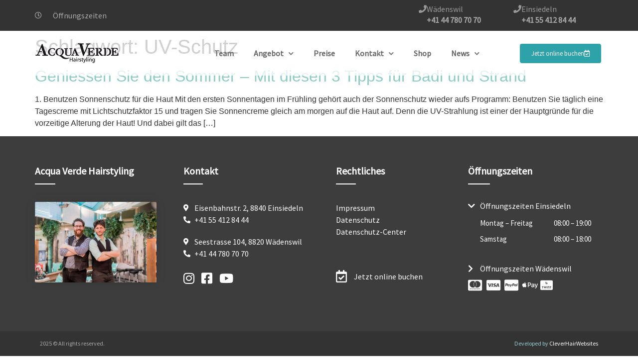

--- FILE ---
content_type: text/html; charset=UTF-8
request_url: https://acquaverde.ch/tag/uv-schutz/
body_size: 22433
content:
<!doctype html>
<html lang="de" prefix="og: https://ogp.me/ns#">
<head>
	<meta charset="UTF-8">
	<meta name="viewport" content="width=device-width, initial-scale=1">
	<link rel="profile" href="https://gmpg.org/xfn/11">
	<script data-cfasync="false" data-no-defer="1" data-no-minify="1" data-no-optimize="1">var ewww_webp_supported=!1;function check_webp_feature(A,e){var w;e=void 0!==e?e:function(){},ewww_webp_supported?e(ewww_webp_supported):((w=new Image).onload=function(){ewww_webp_supported=0<w.width&&0<w.height,e&&e(ewww_webp_supported)},w.onerror=function(){e&&e(!1)},w.src="data:image/webp;base64,"+{alpha:"UklGRkoAAABXRUJQVlA4WAoAAAAQAAAAAAAAAAAAQUxQSAwAAAARBxAR/Q9ERP8DAABWUDggGAAAABQBAJ0BKgEAAQAAAP4AAA3AAP7mtQAAAA=="}[A])}check_webp_feature("alpha");</script><script data-cfasync="false" data-no-defer="1" data-no-minify="1" data-no-optimize="1">var Arrive=function(c,w){"use strict";if(c.MutationObserver&&"undefined"!=typeof HTMLElement){var r,a=0,u=(r=HTMLElement.prototype.matches||HTMLElement.prototype.webkitMatchesSelector||HTMLElement.prototype.mozMatchesSelector||HTMLElement.prototype.msMatchesSelector,{matchesSelector:function(e,t){return e instanceof HTMLElement&&r.call(e,t)},addMethod:function(e,t,r){var a=e[t];e[t]=function(){return r.length==arguments.length?r.apply(this,arguments):"function"==typeof a?a.apply(this,arguments):void 0}},callCallbacks:function(e,t){t&&t.options.onceOnly&&1==t.firedElems.length&&(e=[e[0]]);for(var r,a=0;r=e[a];a++)r&&r.callback&&r.callback.call(r.elem,r.elem);t&&t.options.onceOnly&&1==t.firedElems.length&&t.me.unbindEventWithSelectorAndCallback.call(t.target,t.selector,t.callback)},checkChildNodesRecursively:function(e,t,r,a){for(var i,n=0;i=e[n];n++)r(i,t,a)&&a.push({callback:t.callback,elem:i}),0<i.childNodes.length&&u.checkChildNodesRecursively(i.childNodes,t,r,a)},mergeArrays:function(e,t){var r,a={};for(r in e)e.hasOwnProperty(r)&&(a[r]=e[r]);for(r in t)t.hasOwnProperty(r)&&(a[r]=t[r]);return a},toElementsArray:function(e){return e=void 0!==e&&("number"!=typeof e.length||e===c)?[e]:e}}),e=(l.prototype.addEvent=function(e,t,r,a){a={target:e,selector:t,options:r,callback:a,firedElems:[]};return this._beforeAdding&&this._beforeAdding(a),this._eventsBucket.push(a),a},l.prototype.removeEvent=function(e){for(var t,r=this._eventsBucket.length-1;t=this._eventsBucket[r];r--)e(t)&&(this._beforeRemoving&&this._beforeRemoving(t),(t=this._eventsBucket.splice(r,1))&&t.length&&(t[0].callback=null))},l.prototype.beforeAdding=function(e){this._beforeAdding=e},l.prototype.beforeRemoving=function(e){this._beforeRemoving=e},l),t=function(i,n){var o=new e,l=this,s={fireOnAttributesModification:!1};return o.beforeAdding(function(t){var e=t.target;e!==c.document&&e!==c||(e=document.getElementsByTagName("html")[0]);var r=new MutationObserver(function(e){n.call(this,e,t)}),a=i(t.options);r.observe(e,a),t.observer=r,t.me=l}),o.beforeRemoving(function(e){e.observer.disconnect()}),this.bindEvent=function(e,t,r){t=u.mergeArrays(s,t);for(var a=u.toElementsArray(this),i=0;i<a.length;i++)o.addEvent(a[i],e,t,r)},this.unbindEvent=function(){var r=u.toElementsArray(this);o.removeEvent(function(e){for(var t=0;t<r.length;t++)if(this===w||e.target===r[t])return!0;return!1})},this.unbindEventWithSelectorOrCallback=function(r){var a=u.toElementsArray(this),i=r,e="function"==typeof r?function(e){for(var t=0;t<a.length;t++)if((this===w||e.target===a[t])&&e.callback===i)return!0;return!1}:function(e){for(var t=0;t<a.length;t++)if((this===w||e.target===a[t])&&e.selector===r)return!0;return!1};o.removeEvent(e)},this.unbindEventWithSelectorAndCallback=function(r,a){var i=u.toElementsArray(this);o.removeEvent(function(e){for(var t=0;t<i.length;t++)if((this===w||e.target===i[t])&&e.selector===r&&e.callback===a)return!0;return!1})},this},i=new function(){var s={fireOnAttributesModification:!1,onceOnly:!1,existing:!1};function n(e,t,r){return!(!u.matchesSelector(e,t.selector)||(e._id===w&&(e._id=a++),-1!=t.firedElems.indexOf(e._id)))&&(t.firedElems.push(e._id),!0)}var c=(i=new t(function(e){var t={attributes:!1,childList:!0,subtree:!0};return e.fireOnAttributesModification&&(t.attributes=!0),t},function(e,i){e.forEach(function(e){var t=e.addedNodes,r=e.target,a=[];null!==t&&0<t.length?u.checkChildNodesRecursively(t,i,n,a):"attributes"===e.type&&n(r,i)&&a.push({callback:i.callback,elem:r}),u.callCallbacks(a,i)})})).bindEvent;return i.bindEvent=function(e,t,r){t=void 0===r?(r=t,s):u.mergeArrays(s,t);var a=u.toElementsArray(this);if(t.existing){for(var i=[],n=0;n<a.length;n++)for(var o=a[n].querySelectorAll(e),l=0;l<o.length;l++)i.push({callback:r,elem:o[l]});if(t.onceOnly&&i.length)return r.call(i[0].elem,i[0].elem);setTimeout(u.callCallbacks,1,i)}c.call(this,e,t,r)},i},o=new function(){var a={};function i(e,t){return u.matchesSelector(e,t.selector)}var n=(o=new t(function(){return{childList:!0,subtree:!0}},function(e,r){e.forEach(function(e){var t=e.removedNodes,e=[];null!==t&&0<t.length&&u.checkChildNodesRecursively(t,r,i,e),u.callCallbacks(e,r)})})).bindEvent;return o.bindEvent=function(e,t,r){t=void 0===r?(r=t,a):u.mergeArrays(a,t),n.call(this,e,t,r)},o};d(HTMLElement.prototype),d(NodeList.prototype),d(HTMLCollection.prototype),d(HTMLDocument.prototype),d(Window.prototype);var n={};return s(i,n,"unbindAllArrive"),s(o,n,"unbindAllLeave"),n}function l(){this._eventsBucket=[],this._beforeAdding=null,this._beforeRemoving=null}function s(e,t,r){u.addMethod(t,r,e.unbindEvent),u.addMethod(t,r,e.unbindEventWithSelectorOrCallback),u.addMethod(t,r,e.unbindEventWithSelectorAndCallback)}function d(e){e.arrive=i.bindEvent,s(i,e,"unbindArrive"),e.leave=o.bindEvent,s(o,e,"unbindLeave")}}(window,void 0),ewww_webp_supported=!1;function check_webp_feature(e,t){var r;ewww_webp_supported?t(ewww_webp_supported):((r=new Image).onload=function(){ewww_webp_supported=0<r.width&&0<r.height,t(ewww_webp_supported)},r.onerror=function(){t(!1)},r.src="data:image/webp;base64,"+{alpha:"UklGRkoAAABXRUJQVlA4WAoAAAAQAAAAAAAAAAAAQUxQSAwAAAARBxAR/Q9ERP8DAABWUDggGAAAABQBAJ0BKgEAAQAAAP4AAA3AAP7mtQAAAA==",animation:"UklGRlIAAABXRUJQVlA4WAoAAAASAAAAAAAAAAAAQU5JTQYAAAD/////AABBTk1GJgAAAAAAAAAAAAAAAAAAAGQAAABWUDhMDQAAAC8AAAAQBxAREYiI/gcA"}[e])}function ewwwLoadImages(e){if(e){for(var t=document.querySelectorAll(".batch-image img, .image-wrapper a, .ngg-pro-masonry-item a, .ngg-galleria-offscreen-seo-wrapper a"),r=0,a=t.length;r<a;r++)ewwwAttr(t[r],"data-src",t[r].getAttribute("data-webp")),ewwwAttr(t[r],"data-thumbnail",t[r].getAttribute("data-webp-thumbnail"));for(var i=document.querySelectorAll("div.woocommerce-product-gallery__image"),r=0,a=i.length;r<a;r++)ewwwAttr(i[r],"data-thumb",i[r].getAttribute("data-webp-thumb"))}for(var n=document.querySelectorAll("video"),r=0,a=n.length;r<a;r++)ewwwAttr(n[r],"poster",e?n[r].getAttribute("data-poster-webp"):n[r].getAttribute("data-poster-image"));for(var o,l=document.querySelectorAll("img.ewww_webp_lazy_load"),r=0,a=l.length;r<a;r++)e&&(ewwwAttr(l[r],"data-lazy-srcset",l[r].getAttribute("data-lazy-srcset-webp")),ewwwAttr(l[r],"data-srcset",l[r].getAttribute("data-srcset-webp")),ewwwAttr(l[r],"data-lazy-src",l[r].getAttribute("data-lazy-src-webp")),ewwwAttr(l[r],"data-src",l[r].getAttribute("data-src-webp")),ewwwAttr(l[r],"data-orig-file",l[r].getAttribute("data-webp-orig-file")),ewwwAttr(l[r],"data-medium-file",l[r].getAttribute("data-webp-medium-file")),ewwwAttr(l[r],"data-large-file",l[r].getAttribute("data-webp-large-file")),null!=(o=l[r].getAttribute("srcset"))&&!1!==o&&o.includes("R0lGOD")&&ewwwAttr(l[r],"src",l[r].getAttribute("data-lazy-src-webp"))),l[r].className=l[r].className.replace(/\bewww_webp_lazy_load\b/,"");for(var s=document.querySelectorAll(".ewww_webp"),r=0,a=s.length;r<a;r++)e?(ewwwAttr(s[r],"srcset",s[r].getAttribute("data-srcset-webp")),ewwwAttr(s[r],"src",s[r].getAttribute("data-src-webp")),ewwwAttr(s[r],"data-orig-file",s[r].getAttribute("data-webp-orig-file")),ewwwAttr(s[r],"data-medium-file",s[r].getAttribute("data-webp-medium-file")),ewwwAttr(s[r],"data-large-file",s[r].getAttribute("data-webp-large-file")),ewwwAttr(s[r],"data-large_image",s[r].getAttribute("data-webp-large_image")),ewwwAttr(s[r],"data-src",s[r].getAttribute("data-webp-src"))):(ewwwAttr(s[r],"srcset",s[r].getAttribute("data-srcset-img")),ewwwAttr(s[r],"src",s[r].getAttribute("data-src-img"))),s[r].className=s[r].className.replace(/\bewww_webp\b/,"ewww_webp_loaded");window.jQuery&&jQuery.fn.isotope&&jQuery.fn.imagesLoaded&&(jQuery(".fusion-posts-container-infinite").imagesLoaded(function(){jQuery(".fusion-posts-container-infinite").hasClass("isotope")&&jQuery(".fusion-posts-container-infinite").isotope()}),jQuery(".fusion-portfolio:not(.fusion-recent-works) .fusion-portfolio-wrapper").imagesLoaded(function(){jQuery(".fusion-portfolio:not(.fusion-recent-works) .fusion-portfolio-wrapper").isotope()}))}function ewwwWebPInit(e){ewwwLoadImages(e),ewwwNggLoadGalleries(e),document.arrive(".ewww_webp",function(){ewwwLoadImages(e)}),document.arrive(".ewww_webp_lazy_load",function(){ewwwLoadImages(e)}),document.arrive("videos",function(){ewwwLoadImages(e)}),"loading"==document.readyState?document.addEventListener("DOMContentLoaded",ewwwJSONParserInit):("undefined"!=typeof galleries&&ewwwNggParseGalleries(e),ewwwWooParseVariations(e))}function ewwwAttr(e,t,r){null!=r&&!1!==r&&e.setAttribute(t,r)}function ewwwJSONParserInit(){"undefined"!=typeof galleries&&check_webp_feature("alpha",ewwwNggParseGalleries),check_webp_feature("alpha",ewwwWooParseVariations)}function ewwwWooParseVariations(e){if(e)for(var t=document.querySelectorAll("form.variations_form"),r=0,a=t.length;r<a;r++){var i=t[r].getAttribute("data-product_variations"),n=!1;try{for(var o in i=JSON.parse(i))void 0!==i[o]&&void 0!==i[o].image&&(void 0!==i[o].image.src_webp&&(i[o].image.src=i[o].image.src_webp,n=!0),void 0!==i[o].image.srcset_webp&&(i[o].image.srcset=i[o].image.srcset_webp,n=!0),void 0!==i[o].image.full_src_webp&&(i[o].image.full_src=i[o].image.full_src_webp,n=!0),void 0!==i[o].image.gallery_thumbnail_src_webp&&(i[o].image.gallery_thumbnail_src=i[o].image.gallery_thumbnail_src_webp,n=!0),void 0!==i[o].image.thumb_src_webp&&(i[o].image.thumb_src=i[o].image.thumb_src_webp,n=!0));n&&ewwwAttr(t[r],"data-product_variations",JSON.stringify(i))}catch(e){}}}function ewwwNggParseGalleries(e){if(e)for(var t in galleries){var r=galleries[t];galleries[t].images_list=ewwwNggParseImageList(r.images_list)}}function ewwwNggLoadGalleries(e){e&&document.addEventListener("ngg.galleria.themeadded",function(e,t){window.ngg_galleria._create_backup=window.ngg_galleria.create,window.ngg_galleria.create=function(e,t){var r=$(e).data("id");return galleries["gallery_"+r].images_list=ewwwNggParseImageList(galleries["gallery_"+r].images_list),window.ngg_galleria._create_backup(e,t)}})}function ewwwNggParseImageList(e){for(var t in e){var r=e[t];if(void 0!==r["image-webp"]&&(e[t].image=r["image-webp"],delete e[t]["image-webp"]),void 0!==r["thumb-webp"]&&(e[t].thumb=r["thumb-webp"],delete e[t]["thumb-webp"]),void 0!==r.full_image_webp&&(e[t].full_image=r.full_image_webp,delete e[t].full_image_webp),void 0!==r.srcsets)for(var a in r.srcsets)nggSrcset=r.srcsets[a],void 0!==r.srcsets[a+"-webp"]&&(e[t].srcsets[a]=r.srcsets[a+"-webp"],delete e[t].srcsets[a+"-webp"]);if(void 0!==r.full_srcsets)for(var i in r.full_srcsets)nggFSrcset=r.full_srcsets[i],void 0!==r.full_srcsets[i+"-webp"]&&(e[t].full_srcsets[i]=r.full_srcsets[i+"-webp"],delete e[t].full_srcsets[i+"-webp"])}return e}check_webp_feature("alpha",ewwwWebPInit);</script>	<style>img:is([sizes="auto" i], [sizes^="auto," i]) { contain-intrinsic-size: 3000px 1500px }</style>
	
<!-- Search Engine Optimization by Rank Math PRO - https://rankmath.com/ -->
<title>UV-Schutz Archive - Acqua Verde Hair &amp; Fashion</title>
<meta name="robots" content="index, follow, max-snippet:-1, max-video-preview:-1, max-image-preview:large"/>
<link rel="canonical" href="https://acquaverde.ch/tag/uv-schutz/" />
<meta property="og:locale" content="de_DE" />
<meta property="og:type" content="article" />
<meta property="og:title" content="UV-Schutz Archive - Acqua Verde Hair &amp; Fashion" />
<meta property="og:url" content="https://acquaverde.ch/tag/uv-schutz/" />
<meta property="og:site_name" content="Acqua Verde Hairstyling" />
<meta property="article:publisher" content="https://www.facebook.com/acquaverdehair/" />
<meta name="twitter:card" content="summary_large_image" />
<meta name="twitter:title" content="UV-Schutz Archive - Acqua Verde Hair &amp; Fashion" />
<meta name="twitter:label1" content="Beiträge" />
<meta name="twitter:data1" content="1" />
<script type="application/ld+json" class="rank-math-schema-pro">{"@context":"https://schema.org","@graph":[{"@type":"Place","@id":"https://acquaverde.ch/#place","geo":{"@type":"GeoCoordinates","latitude":"47.22886094975434","longitude":" 8.67488071485506"},"hasMap":"https://www.google.com/maps/search/?api=1&amp;query=47.22886094975434, 8.67488071485506","address":{"@type":"PostalAddress","streetAddress":"Oberdorfstrasse 12","addressRegion":"Z\u00fcrich","postalCode":"8820","addressLocality":"W\u00e4denswil","addressCountry":"CH"}},{"@type":"Organization","@id":"https://acquaverde.ch/#organization","name":"Acqua Verde Hairstyling","url":"https://acquaverde.ch","sameAs":["https://www.facebook.com/acquaverdehair/","https://www.instagram.com/acquaverdehair/","https://www.youtube.com/channel/UCHURYyByA0Y-bzqoLaFK8hw"],"email":"info@acquaverde.ch","address":{"@type":"PostalAddress","streetAddress":"Oberdorfstrasse 12","addressRegion":"Z\u00fcrich","postalCode":"8820","addressLocality":"W\u00e4denswil","addressCountry":"CH"},"logo":{"@type":"ImageObject","@id":"https://acquaverde.ch/#logo","url":"https://acquaverde.ch/wp-content/uploads/2021/09/AcquaVerde-Logo-Coiffeur-in-Waedenswil-und-Einsiedeln.png","contentUrl":"https://acquaverde.ch/wp-content/uploads/2021/09/AcquaVerde-Logo-Coiffeur-in-Waedenswil-und-Einsiedeln.png","caption":"Acqua Verde Hairstyling","inLanguage":"de","width":"171","height":"42"},"contactPoint":[{"@type":"ContactPoint","telephone":"+41-55-412-84-44","contactType":"customer support"},{"@type":"ContactPoint","telephone":"+41-44-780-70-70","contactType":"customer support"}],"legalName":"Acqua Verde Hair &amp; Fashion GmbH","location":{"@id":"https://acquaverde.ch/#place"}},{"@type":"WebSite","@id":"https://acquaverde.ch/#website","url":"https://acquaverde.ch","name":"Acqua Verde Hairstyling","alternateName":"Acqua Verde Hair &amp; Fashion","publisher":{"@id":"https://acquaverde.ch/#organization"},"inLanguage":"de"},{"@type":"BreadcrumbList","@id":"https://acquaverde.ch/tag/uv-schutz/#breadcrumb","itemListElement":[{"@type":"ListItem","position":"1","item":{"@id":"https://acquaverde.ch","name":"Startseite"}},{"@type":"ListItem","position":"2","item":{"@id":"https://acquaverde.ch/tag/uv-schutz/","name":"UV-Schutz"}}]},{"@type":"CollectionPage","@id":"https://acquaverde.ch/tag/uv-schutz/#webpage","url":"https://acquaverde.ch/tag/uv-schutz/","name":"UV-Schutz Archive - Acqua Verde Hair &amp; Fashion","isPartOf":{"@id":"https://acquaverde.ch/#website"},"inLanguage":"de","breadcrumb":{"@id":"https://acquaverde.ch/tag/uv-schutz/#breadcrumb"}}]}</script>
<!-- /Rank Math WordPress SEO plugin -->

<link rel="alternate" type="application/rss+xml" title="Acqua Verde Hair &amp; Fashion &raquo; Feed" href="https://acquaverde.ch/feed/" />
<link rel="alternate" type="application/rss+xml" title="Acqua Verde Hair &amp; Fashion &raquo; Kommentar-Feed" href="https://acquaverde.ch/comments/feed/" />
<link rel="alternate" type="application/rss+xml" title="Acqua Verde Hair &amp; Fashion &raquo; UV-Schutz Schlagwort-Feed" href="https://acquaverde.ch/tag/uv-schutz/feed/" />
<script>
window._wpemojiSettings = {"baseUrl":"https:\/\/s.w.org\/images\/core\/emoji\/16.0.1\/72x72\/","ext":".png","svgUrl":"https:\/\/s.w.org\/images\/core\/emoji\/16.0.1\/svg\/","svgExt":".svg","source":{"concatemoji":"https:\/\/acquaverde.ch\/wp-includes\/js\/wp-emoji-release.min.js?ver=6.8.3"}};
/*! This file is auto-generated */
!function(s,n){var o,i,e;function c(e){try{var t={supportTests:e,timestamp:(new Date).valueOf()};sessionStorage.setItem(o,JSON.stringify(t))}catch(e){}}function p(e,t,n){e.clearRect(0,0,e.canvas.width,e.canvas.height),e.fillText(t,0,0);var t=new Uint32Array(e.getImageData(0,0,e.canvas.width,e.canvas.height).data),a=(e.clearRect(0,0,e.canvas.width,e.canvas.height),e.fillText(n,0,0),new Uint32Array(e.getImageData(0,0,e.canvas.width,e.canvas.height).data));return t.every(function(e,t){return e===a[t]})}function u(e,t){e.clearRect(0,0,e.canvas.width,e.canvas.height),e.fillText(t,0,0);for(var n=e.getImageData(16,16,1,1),a=0;a<n.data.length;a++)if(0!==n.data[a])return!1;return!0}function f(e,t,n,a){switch(t){case"flag":return n(e,"\ud83c\udff3\ufe0f\u200d\u26a7\ufe0f","\ud83c\udff3\ufe0f\u200b\u26a7\ufe0f")?!1:!n(e,"\ud83c\udde8\ud83c\uddf6","\ud83c\udde8\u200b\ud83c\uddf6")&&!n(e,"\ud83c\udff4\udb40\udc67\udb40\udc62\udb40\udc65\udb40\udc6e\udb40\udc67\udb40\udc7f","\ud83c\udff4\u200b\udb40\udc67\u200b\udb40\udc62\u200b\udb40\udc65\u200b\udb40\udc6e\u200b\udb40\udc67\u200b\udb40\udc7f");case"emoji":return!a(e,"\ud83e\udedf")}return!1}function g(e,t,n,a){var r="undefined"!=typeof WorkerGlobalScope&&self instanceof WorkerGlobalScope?new OffscreenCanvas(300,150):s.createElement("canvas"),o=r.getContext("2d",{willReadFrequently:!0}),i=(o.textBaseline="top",o.font="600 32px Arial",{});return e.forEach(function(e){i[e]=t(o,e,n,a)}),i}function t(e){var t=s.createElement("script");t.src=e,t.defer=!0,s.head.appendChild(t)}"undefined"!=typeof Promise&&(o="wpEmojiSettingsSupports",i=["flag","emoji"],n.supports={everything:!0,everythingExceptFlag:!0},e=new Promise(function(e){s.addEventListener("DOMContentLoaded",e,{once:!0})}),new Promise(function(t){var n=function(){try{var e=JSON.parse(sessionStorage.getItem(o));if("object"==typeof e&&"number"==typeof e.timestamp&&(new Date).valueOf()<e.timestamp+604800&&"object"==typeof e.supportTests)return e.supportTests}catch(e){}return null}();if(!n){if("undefined"!=typeof Worker&&"undefined"!=typeof OffscreenCanvas&&"undefined"!=typeof URL&&URL.createObjectURL&&"undefined"!=typeof Blob)try{var e="postMessage("+g.toString()+"("+[JSON.stringify(i),f.toString(),p.toString(),u.toString()].join(",")+"));",a=new Blob([e],{type:"text/javascript"}),r=new Worker(URL.createObjectURL(a),{name:"wpTestEmojiSupports"});return void(r.onmessage=function(e){c(n=e.data),r.terminate(),t(n)})}catch(e){}c(n=g(i,f,p,u))}t(n)}).then(function(e){for(var t in e)n.supports[t]=e[t],n.supports.everything=n.supports.everything&&n.supports[t],"flag"!==t&&(n.supports.everythingExceptFlag=n.supports.everythingExceptFlag&&n.supports[t]);n.supports.everythingExceptFlag=n.supports.everythingExceptFlag&&!n.supports.flag,n.DOMReady=!1,n.readyCallback=function(){n.DOMReady=!0}}).then(function(){return e}).then(function(){var e;n.supports.everything||(n.readyCallback(),(e=n.source||{}).concatemoji?t(e.concatemoji):e.wpemoji&&e.twemoji&&(t(e.twemoji),t(e.wpemoji)))}))}((window,document),window._wpemojiSettings);
</script>
<style id='wp-emoji-styles-inline-css'>

	img.wp-smiley, img.emoji {
		display: inline !important;
		border: none !important;
		box-shadow: none !important;
		height: 1em !important;
		width: 1em !important;
		margin: 0 0.07em !important;
		vertical-align: -0.1em !important;
		background: none !important;
		padding: 0 !important;
	}
</style>
<link rel='stylesheet' id='wp-block-library-css' href='https://acquaverde.ch/wp-includes/css/dist/block-library/style.min.css?ver=6.8.3' media='all' />
<link rel='stylesheet' id='jet-engine-frontend-css' href='https://acquaverde.ch/wp-content/plugins/jet-engine/assets/css/frontend.css?ver=3.7.7' media='all' />
<style id='global-styles-inline-css'>
:root{--wp--preset--aspect-ratio--square: 1;--wp--preset--aspect-ratio--4-3: 4/3;--wp--preset--aspect-ratio--3-4: 3/4;--wp--preset--aspect-ratio--3-2: 3/2;--wp--preset--aspect-ratio--2-3: 2/3;--wp--preset--aspect-ratio--16-9: 16/9;--wp--preset--aspect-ratio--9-16: 9/16;--wp--preset--color--black: #000000;--wp--preset--color--cyan-bluish-gray: #abb8c3;--wp--preset--color--white: #ffffff;--wp--preset--color--pale-pink: #f78da7;--wp--preset--color--vivid-red: #cf2e2e;--wp--preset--color--luminous-vivid-orange: #ff6900;--wp--preset--color--luminous-vivid-amber: #fcb900;--wp--preset--color--light-green-cyan: #7bdcb5;--wp--preset--color--vivid-green-cyan: #00d084;--wp--preset--color--pale-cyan-blue: #8ed1fc;--wp--preset--color--vivid-cyan-blue: #0693e3;--wp--preset--color--vivid-purple: #9b51e0;--wp--preset--gradient--vivid-cyan-blue-to-vivid-purple: linear-gradient(135deg,rgba(6,147,227,1) 0%,rgb(155,81,224) 100%);--wp--preset--gradient--light-green-cyan-to-vivid-green-cyan: linear-gradient(135deg,rgb(122,220,180) 0%,rgb(0,208,130) 100%);--wp--preset--gradient--luminous-vivid-amber-to-luminous-vivid-orange: linear-gradient(135deg,rgba(252,185,0,1) 0%,rgba(255,105,0,1) 100%);--wp--preset--gradient--luminous-vivid-orange-to-vivid-red: linear-gradient(135deg,rgba(255,105,0,1) 0%,rgb(207,46,46) 100%);--wp--preset--gradient--very-light-gray-to-cyan-bluish-gray: linear-gradient(135deg,rgb(238,238,238) 0%,rgb(169,184,195) 100%);--wp--preset--gradient--cool-to-warm-spectrum: linear-gradient(135deg,rgb(74,234,220) 0%,rgb(151,120,209) 20%,rgb(207,42,186) 40%,rgb(238,44,130) 60%,rgb(251,105,98) 80%,rgb(254,248,76) 100%);--wp--preset--gradient--blush-light-purple: linear-gradient(135deg,rgb(255,206,236) 0%,rgb(152,150,240) 100%);--wp--preset--gradient--blush-bordeaux: linear-gradient(135deg,rgb(254,205,165) 0%,rgb(254,45,45) 50%,rgb(107,0,62) 100%);--wp--preset--gradient--luminous-dusk: linear-gradient(135deg,rgb(255,203,112) 0%,rgb(199,81,192) 50%,rgb(65,88,208) 100%);--wp--preset--gradient--pale-ocean: linear-gradient(135deg,rgb(255,245,203) 0%,rgb(182,227,212) 50%,rgb(51,167,181) 100%);--wp--preset--gradient--electric-grass: linear-gradient(135deg,rgb(202,248,128) 0%,rgb(113,206,126) 100%);--wp--preset--gradient--midnight: linear-gradient(135deg,rgb(2,3,129) 0%,rgb(40,116,252) 100%);--wp--preset--font-size--small: 13px;--wp--preset--font-size--medium: 20px;--wp--preset--font-size--large: 36px;--wp--preset--font-size--x-large: 42px;--wp--preset--spacing--20: 0.44rem;--wp--preset--spacing--30: 0.67rem;--wp--preset--spacing--40: 1rem;--wp--preset--spacing--50: 1.5rem;--wp--preset--spacing--60: 2.25rem;--wp--preset--spacing--70: 3.38rem;--wp--preset--spacing--80: 5.06rem;--wp--preset--shadow--natural: 6px 6px 9px rgba(0, 0, 0, 0.2);--wp--preset--shadow--deep: 12px 12px 50px rgba(0, 0, 0, 0.4);--wp--preset--shadow--sharp: 6px 6px 0px rgba(0, 0, 0, 0.2);--wp--preset--shadow--outlined: 6px 6px 0px -3px rgba(255, 255, 255, 1), 6px 6px rgba(0, 0, 0, 1);--wp--preset--shadow--crisp: 6px 6px 0px rgba(0, 0, 0, 1);}:root { --wp--style--global--content-size: 800px;--wp--style--global--wide-size: 1200px; }:where(body) { margin: 0; }.wp-site-blocks > .alignleft { float: left; margin-right: 2em; }.wp-site-blocks > .alignright { float: right; margin-left: 2em; }.wp-site-blocks > .aligncenter { justify-content: center; margin-left: auto; margin-right: auto; }:where(.wp-site-blocks) > * { margin-block-start: 24px; margin-block-end: 0; }:where(.wp-site-blocks) > :first-child { margin-block-start: 0; }:where(.wp-site-blocks) > :last-child { margin-block-end: 0; }:root { --wp--style--block-gap: 24px; }:root :where(.is-layout-flow) > :first-child{margin-block-start: 0;}:root :where(.is-layout-flow) > :last-child{margin-block-end: 0;}:root :where(.is-layout-flow) > *{margin-block-start: 24px;margin-block-end: 0;}:root :where(.is-layout-constrained) > :first-child{margin-block-start: 0;}:root :where(.is-layout-constrained) > :last-child{margin-block-end: 0;}:root :where(.is-layout-constrained) > *{margin-block-start: 24px;margin-block-end: 0;}:root :where(.is-layout-flex){gap: 24px;}:root :where(.is-layout-grid){gap: 24px;}.is-layout-flow > .alignleft{float: left;margin-inline-start: 0;margin-inline-end: 2em;}.is-layout-flow > .alignright{float: right;margin-inline-start: 2em;margin-inline-end: 0;}.is-layout-flow > .aligncenter{margin-left: auto !important;margin-right: auto !important;}.is-layout-constrained > .alignleft{float: left;margin-inline-start: 0;margin-inline-end: 2em;}.is-layout-constrained > .alignright{float: right;margin-inline-start: 2em;margin-inline-end: 0;}.is-layout-constrained > .aligncenter{margin-left: auto !important;margin-right: auto !important;}.is-layout-constrained > :where(:not(.alignleft):not(.alignright):not(.alignfull)){max-width: var(--wp--style--global--content-size);margin-left: auto !important;margin-right: auto !important;}.is-layout-constrained > .alignwide{max-width: var(--wp--style--global--wide-size);}body .is-layout-flex{display: flex;}.is-layout-flex{flex-wrap: wrap;align-items: center;}.is-layout-flex > :is(*, div){margin: 0;}body .is-layout-grid{display: grid;}.is-layout-grid > :is(*, div){margin: 0;}body{padding-top: 0px;padding-right: 0px;padding-bottom: 0px;padding-left: 0px;}a:where(:not(.wp-element-button)){text-decoration: underline;}:root :where(.wp-element-button, .wp-block-button__link){background-color: #32373c;border-width: 0;color: #fff;font-family: inherit;font-size: inherit;line-height: inherit;padding: calc(0.667em + 2px) calc(1.333em + 2px);text-decoration: none;}.has-black-color{color: var(--wp--preset--color--black) !important;}.has-cyan-bluish-gray-color{color: var(--wp--preset--color--cyan-bluish-gray) !important;}.has-white-color{color: var(--wp--preset--color--white) !important;}.has-pale-pink-color{color: var(--wp--preset--color--pale-pink) !important;}.has-vivid-red-color{color: var(--wp--preset--color--vivid-red) !important;}.has-luminous-vivid-orange-color{color: var(--wp--preset--color--luminous-vivid-orange) !important;}.has-luminous-vivid-amber-color{color: var(--wp--preset--color--luminous-vivid-amber) !important;}.has-light-green-cyan-color{color: var(--wp--preset--color--light-green-cyan) !important;}.has-vivid-green-cyan-color{color: var(--wp--preset--color--vivid-green-cyan) !important;}.has-pale-cyan-blue-color{color: var(--wp--preset--color--pale-cyan-blue) !important;}.has-vivid-cyan-blue-color{color: var(--wp--preset--color--vivid-cyan-blue) !important;}.has-vivid-purple-color{color: var(--wp--preset--color--vivid-purple) !important;}.has-black-background-color{background-color: var(--wp--preset--color--black) !important;}.has-cyan-bluish-gray-background-color{background-color: var(--wp--preset--color--cyan-bluish-gray) !important;}.has-white-background-color{background-color: var(--wp--preset--color--white) !important;}.has-pale-pink-background-color{background-color: var(--wp--preset--color--pale-pink) !important;}.has-vivid-red-background-color{background-color: var(--wp--preset--color--vivid-red) !important;}.has-luminous-vivid-orange-background-color{background-color: var(--wp--preset--color--luminous-vivid-orange) !important;}.has-luminous-vivid-amber-background-color{background-color: var(--wp--preset--color--luminous-vivid-amber) !important;}.has-light-green-cyan-background-color{background-color: var(--wp--preset--color--light-green-cyan) !important;}.has-vivid-green-cyan-background-color{background-color: var(--wp--preset--color--vivid-green-cyan) !important;}.has-pale-cyan-blue-background-color{background-color: var(--wp--preset--color--pale-cyan-blue) !important;}.has-vivid-cyan-blue-background-color{background-color: var(--wp--preset--color--vivid-cyan-blue) !important;}.has-vivid-purple-background-color{background-color: var(--wp--preset--color--vivid-purple) !important;}.has-black-border-color{border-color: var(--wp--preset--color--black) !important;}.has-cyan-bluish-gray-border-color{border-color: var(--wp--preset--color--cyan-bluish-gray) !important;}.has-white-border-color{border-color: var(--wp--preset--color--white) !important;}.has-pale-pink-border-color{border-color: var(--wp--preset--color--pale-pink) !important;}.has-vivid-red-border-color{border-color: var(--wp--preset--color--vivid-red) !important;}.has-luminous-vivid-orange-border-color{border-color: var(--wp--preset--color--luminous-vivid-orange) !important;}.has-luminous-vivid-amber-border-color{border-color: var(--wp--preset--color--luminous-vivid-amber) !important;}.has-light-green-cyan-border-color{border-color: var(--wp--preset--color--light-green-cyan) !important;}.has-vivid-green-cyan-border-color{border-color: var(--wp--preset--color--vivid-green-cyan) !important;}.has-pale-cyan-blue-border-color{border-color: var(--wp--preset--color--pale-cyan-blue) !important;}.has-vivid-cyan-blue-border-color{border-color: var(--wp--preset--color--vivid-cyan-blue) !important;}.has-vivid-purple-border-color{border-color: var(--wp--preset--color--vivid-purple) !important;}.has-vivid-cyan-blue-to-vivid-purple-gradient-background{background: var(--wp--preset--gradient--vivid-cyan-blue-to-vivid-purple) !important;}.has-light-green-cyan-to-vivid-green-cyan-gradient-background{background: var(--wp--preset--gradient--light-green-cyan-to-vivid-green-cyan) !important;}.has-luminous-vivid-amber-to-luminous-vivid-orange-gradient-background{background: var(--wp--preset--gradient--luminous-vivid-amber-to-luminous-vivid-orange) !important;}.has-luminous-vivid-orange-to-vivid-red-gradient-background{background: var(--wp--preset--gradient--luminous-vivid-orange-to-vivid-red) !important;}.has-very-light-gray-to-cyan-bluish-gray-gradient-background{background: var(--wp--preset--gradient--very-light-gray-to-cyan-bluish-gray) !important;}.has-cool-to-warm-spectrum-gradient-background{background: var(--wp--preset--gradient--cool-to-warm-spectrum) !important;}.has-blush-light-purple-gradient-background{background: var(--wp--preset--gradient--blush-light-purple) !important;}.has-blush-bordeaux-gradient-background{background: var(--wp--preset--gradient--blush-bordeaux) !important;}.has-luminous-dusk-gradient-background{background: var(--wp--preset--gradient--luminous-dusk) !important;}.has-pale-ocean-gradient-background{background: var(--wp--preset--gradient--pale-ocean) !important;}.has-electric-grass-gradient-background{background: var(--wp--preset--gradient--electric-grass) !important;}.has-midnight-gradient-background{background: var(--wp--preset--gradient--midnight) !important;}.has-small-font-size{font-size: var(--wp--preset--font-size--small) !important;}.has-medium-font-size{font-size: var(--wp--preset--font-size--medium) !important;}.has-large-font-size{font-size: var(--wp--preset--font-size--large) !important;}.has-x-large-font-size{font-size: var(--wp--preset--font-size--x-large) !important;}
:root :where(.wp-block-pullquote){font-size: 1.5em;line-height: 1.6;}
</style>
<link rel='stylesheet' id='dashicons-css' href='https://acquaverde.ch/wp-includes/css/dashicons.min.css?ver=6.8.3' media='all' />
<style id='dashicons-inline-css'>
[data-font="Dashicons"]:before {font-family: 'Dashicons' !important;content: attr(data-icon) !important;speak: none !important;font-weight: normal !important;font-variant: normal !important;text-transform: none !important;line-height: 1 !important;font-style: normal !important;-webkit-font-smoothing: antialiased !important;-moz-osx-font-smoothing: grayscale !important;}
</style>
<link rel='stylesheet' id='admin-bar-css' href='https://acquaverde.ch/wp-includes/css/admin-bar.min.css?ver=6.8.3' media='all' />
<style id='admin-bar-inline-css'>

    /* Hide CanvasJS credits for P404 charts specifically */
    #p404RedirectChart .canvasjs-chart-credit {
        display: none !important;
    }
    
    #p404RedirectChart canvas {
        border-radius: 6px;
    }

    .p404-redirect-adminbar-weekly-title {
        font-weight: bold;
        font-size: 14px;
        color: #fff;
        margin-bottom: 6px;
    }

    #wpadminbar #wp-admin-bar-p404_free_top_button .ab-icon:before {
        content: "\f103";
        color: #dc3545;
        top: 3px;
    }
    
    #wp-admin-bar-p404_free_top_button .ab-item {
        min-width: 80px !important;
        padding: 0px !important;
    }
    
    /* Ensure proper positioning and z-index for P404 dropdown */
    .p404-redirect-adminbar-dropdown-wrap { 
        min-width: 0; 
        padding: 0;
        position: static !important;
    }
    
    #wpadminbar #wp-admin-bar-p404_free_top_button_dropdown {
        position: static !important;
    }
    
    #wpadminbar #wp-admin-bar-p404_free_top_button_dropdown .ab-item {
        padding: 0 !important;
        margin: 0 !important;
    }
    
    .p404-redirect-dropdown-container {
        min-width: 340px;
        padding: 18px 18px 12px 18px;
        background: #23282d !important;
        color: #fff;
        border-radius: 12px;
        box-shadow: 0 8px 32px rgba(0,0,0,0.25);
        margin-top: 10px;
        position: relative !important;
        z-index: 999999 !important;
        display: block !important;
        border: 1px solid #444;
    }
    
    /* Ensure P404 dropdown appears on hover */
    #wpadminbar #wp-admin-bar-p404_free_top_button .p404-redirect-dropdown-container { 
        display: none !important;
    }
    
    #wpadminbar #wp-admin-bar-p404_free_top_button:hover .p404-redirect-dropdown-container { 
        display: block !important;
    }
    
    #wpadminbar #wp-admin-bar-p404_free_top_button:hover #wp-admin-bar-p404_free_top_button_dropdown .p404-redirect-dropdown-container {
        display: block !important;
    }
    
    .p404-redirect-card {
        background: #2c3338;
        border-radius: 8px;
        padding: 18px 18px 12px 18px;
        box-shadow: 0 2px 8px rgba(0,0,0,0.07);
        display: flex;
        flex-direction: column;
        align-items: flex-start;
        border: 1px solid #444;
    }
    
    .p404-redirect-btn {
        display: inline-block;
        background: #dc3545;
        color: #fff !important;
        font-weight: bold;
        padding: 5px 22px;
        border-radius: 8px;
        text-decoration: none;
        font-size: 17px;
        transition: background 0.2s, box-shadow 0.2s;
        margin-top: 8px;
        box-shadow: 0 2px 8px rgba(220,53,69,0.15);
        text-align: center;
        line-height: 1.6;
    }
    
    .p404-redirect-btn:hover {
        background: #c82333;
        color: #fff !important;
        box-shadow: 0 4px 16px rgba(220,53,69,0.25);
    }
    
    /* Prevent conflicts with other admin bar dropdowns */
    #wpadminbar .ab-top-menu > li:hover > .ab-item,
    #wpadminbar .ab-top-menu > li.hover > .ab-item {
        z-index: auto;
    }
    
    #wpadminbar #wp-admin-bar-p404_free_top_button:hover > .ab-item {
        z-index: 999998 !important;
    }
    
</style>
<link rel='stylesheet' id='woocommerce-layout-css' href='https://acquaverde.ch/wp-content/plugins/woocommerce/assets/css/woocommerce-layout.css?ver=10.2.2' media='all' />
<link rel='stylesheet' id='woocommerce-smallscreen-css' href='https://acquaverde.ch/wp-content/plugins/woocommerce/assets/css/woocommerce-smallscreen.css?ver=10.2.2' media='only screen and (max-width: 768px)' />
<link rel='stylesheet' id='woocommerce-general-css' href='https://acquaverde.ch/wp-content/plugins/woocommerce/assets/css/woocommerce.css?ver=10.2.2' media='all' />
<style id='woocommerce-inline-inline-css'>
.woocommerce form .form-row .required { visibility: visible; }
</style>
<link rel='stylesheet' id='brands-styles-css' href='https://acquaverde.ch/wp-content/plugins/woocommerce/assets/css/brands.css?ver=10.2.2' media='all' />
<link rel='stylesheet' id='hello-elementor-css' href='https://acquaverde.ch/wp-content/themes/hello-elementor/assets/css/reset.css?ver=3.4.4' media='all' />
<link rel='stylesheet' id='hello-elementor-theme-style-css' href='https://acquaverde.ch/wp-content/themes/hello-elementor/assets/css/theme.css?ver=3.4.4' media='all' />
<link rel='stylesheet' id='hello-elementor-header-footer-css' href='https://acquaverde.ch/wp-content/themes/hello-elementor/assets/css/header-footer.css?ver=3.4.4' media='all' />
<link rel='stylesheet' id='elementor-frontend-css' href='https://acquaverde.ch/wp-content/plugins/elementor/assets/css/frontend.min.css?ver=3.32.4' media='all' />
<link rel='stylesheet' id='widget-icon-list-css' href='https://acquaverde.ch/wp-content/plugins/elementor/assets/css/widget-icon-list.min.css?ver=3.32.4' media='all' />
<link rel='stylesheet' id='widget-icon-box-css' href='https://acquaverde.ch/wp-content/plugins/elementor/assets/css/widget-icon-box.min.css?ver=3.32.4' media='all' />
<link rel='stylesheet' id='widget-image-css' href='https://acquaverde.ch/wp-content/plugins/elementor/assets/css/widget-image.min.css?ver=3.32.4' media='all' />
<link rel='stylesheet' id='e-animation-fadeInDown-css' href='https://acquaverde.ch/wp-content/plugins/elementor/assets/lib/animations/styles/fadeInDown.min.css?ver=3.32.4' media='all' />
<link rel='stylesheet' id='widget-nav-menu-css' href='https://acquaverde.ch/wp-content/plugins/elementor-pro/assets/css/widget-nav-menu.min.css?ver=3.32.2' media='all' />
<link rel='stylesheet' id='e-animation-shrink-css' href='https://acquaverde.ch/wp-content/plugins/elementor/assets/lib/animations/styles/e-animation-shrink.min.css?ver=3.32.4' media='all' />
<link rel='stylesheet' id='e-sticky-css' href='https://acquaverde.ch/wp-content/plugins/elementor-pro/assets/css/modules/sticky.min.css?ver=3.32.2' media='all' />
<link rel='stylesheet' id='widget-heading-css' href='https://acquaverde.ch/wp-content/plugins/elementor/assets/css/widget-heading.min.css?ver=3.32.4' media='all' />
<link rel='stylesheet' id='widget-divider-css' href='https://acquaverde.ch/wp-content/plugins/elementor/assets/css/widget-divider.min.css?ver=3.32.4' media='all' />
<link rel='stylesheet' id='e-animation-fadeIn-css' href='https://acquaverde.ch/wp-content/plugins/elementor/assets/lib/animations/styles/fadeIn.min.css?ver=3.32.4' media='all' />
<link rel='stylesheet' id='e-animation-pulse-css' href='https://acquaverde.ch/wp-content/plugins/elementor/assets/lib/animations/styles/e-animation-pulse.min.css?ver=3.32.4' media='all' />
<link rel='stylesheet' id='widget-accordion-css' href='https://acquaverde.ch/wp-content/plugins/elementor/assets/css/widget-accordion.min.css?ver=3.32.4' media='all' />
<link rel='stylesheet' id='widget-spacer-css' href='https://acquaverde.ch/wp-content/plugins/elementor/assets/css/widget-spacer.min.css?ver=3.32.4' media='all' />
<link rel='stylesheet' id='e-animation-slideInLeft-css' href='https://acquaverde.ch/wp-content/plugins/elementor/assets/lib/animations/styles/slideInLeft.min.css?ver=3.32.4' media='all' />
<link rel='stylesheet' id='e-popup-css' href='https://acquaverde.ch/wp-content/plugins/elementor-pro/assets/css/conditionals/popup.min.css?ver=3.32.2' media='all' />
<link rel='stylesheet' id='elementor-icons-css' href='https://acquaverde.ch/wp-content/plugins/elementor/assets/lib/eicons/css/elementor-icons.min.css?ver=5.44.0' media='all' />
<link rel='stylesheet' id='elementor-post-10-css' href='https://acquaverde.ch/wp-content/uploads/elementor/css/post-10.css?ver=1760946957' media='all' />
<link rel='stylesheet' id='jet-tabs-frontend-css' href='https://acquaverde.ch/wp-content/plugins/jet-tabs/assets/css/jet-tabs-frontend.css?ver=2.2.11' media='all' />
<link rel='stylesheet' id='elementor-post-18-css' href='https://acquaverde.ch/wp-content/uploads/elementor/css/post-18.css?ver=1760946958' media='all' />
<link rel='stylesheet' id='elementor-post-319-css' href='https://acquaverde.ch/wp-content/uploads/elementor/css/post-319.css?ver=1760946958' media='all' />
<link rel='stylesheet' id='elementor-post-5334-css' href='https://acquaverde.ch/wp-content/uploads/elementor/css/post-5334.css?ver=1760946958' media='all' />
<link rel='stylesheet' id='eael-general-css' href='https://acquaverde.ch/wp-content/plugins/essential-addons-for-elementor-lite/assets/front-end/css/view/general.min.css?ver=6.3.3' media='all' />
<link rel='stylesheet' id='ecs-styles-css' href='https://acquaverde.ch/wp-content/plugins/ele-custom-skin/assets/css/ecs-style.css?ver=3.1.9' media='all' />
<link rel='stylesheet' id='elementor-post-1302-css' href='https://acquaverde.ch/wp-content/uploads/elementor/css/post-1302.css?ver=1637658963' media='all' />
<link rel='stylesheet' id='elementor-post-1739-css' href='https://acquaverde.ch/wp-content/uploads/elementor/css/post-1739.css?ver=1642699409' media='all' />
<link rel='stylesheet' id='elementor-post-3622-css' href='https://acquaverde.ch/wp-content/uploads/elementor/css/post-3622.css?ver=1630334878' media='all' />
<link rel='stylesheet' id='elementor-post-4073-css' href='https://acquaverde.ch/wp-content/uploads/elementor/css/post-4073.css?ver=1632759656' media='all' />
<link rel='stylesheet' id='elementor-post-4524-css' href='https://acquaverde.ch/wp-content/uploads/elementor/css/post-4524.css?ver=1670440465' media='all' />
<link rel='stylesheet' id='elementor-post-4595-css' href='https://acquaverde.ch/wp-content/uploads/elementor/css/post-4595.css?ver=1732892078' media='all' />
<link rel='stylesheet' id='elementor-post-4958-css' href='https://acquaverde.ch/wp-content/uploads/elementor/css/post-4958.css?ver=1632759898' media='all' />
<link rel='stylesheet' id='elementor-post-5394-css' href='https://acquaverde.ch/wp-content/uploads/elementor/css/post-5394.css?ver=1630333286' media='all' />
<link rel='stylesheet' id='elementor-post-5921-css' href='https://acquaverde.ch/wp-content/uploads/elementor/css/post-5921.css?ver=1725556076' media='all' />
<link rel='stylesheet' id='elementor-post-9629-css' href='https://acquaverde.ch/wp-content/uploads/elementor/css/post-9629.css?ver=1633625784' media='all' />
<link rel='stylesheet' id='elementor-post-9740-css' href='https://acquaverde.ch/wp-content/uploads/elementor/css/post-9740.css?ver=1636122772' media='all' />
<link rel='stylesheet' id='elementor-icons-shared-0-css' href='https://acquaverde.ch/wp-content/plugins/elementor/assets/lib/font-awesome/css/fontawesome.min.css?ver=5.15.3' media='all' />
<link rel='stylesheet' id='elementor-icons-fa-regular-css' href='https://acquaverde.ch/wp-content/plugins/elementor/assets/lib/font-awesome/css/regular.min.css?ver=5.15.3' media='all' />
<link rel='stylesheet' id='elementor-icons-fa-solid-css' href='https://acquaverde.ch/wp-content/plugins/elementor/assets/lib/font-awesome/css/solid.min.css?ver=5.15.3' media='all' />
<link rel='stylesheet' id='elementor-icons-fa-brands-css' href='https://acquaverde.ch/wp-content/plugins/elementor/assets/lib/font-awesome/css/brands.min.css?ver=5.15.3' media='all' />
<script src="https://acquaverde.ch/wp-includes/js/jquery/jquery.min.js?ver=3.7.1" id="jquery-core-js"></script>
<script src="https://acquaverde.ch/wp-includes/js/jquery/jquery-migrate.min.js?ver=3.4.1" id="jquery-migrate-js"></script>
<script src="https://acquaverde.ch/wp-content/plugins/woocommerce/assets/js/jquery-blockui/jquery.blockUI.min.js?ver=2.7.0-wc.10.2.2" id="jquery-blockui-js" defer data-wp-strategy="defer"></script>
<script id="wc-add-to-cart-js-extra">
var wc_add_to_cart_params = {"ajax_url":"\/wp-admin\/admin-ajax.php","wc_ajax_url":"\/?wc-ajax=%%endpoint%%","i18n_view_cart":"Warenkorb anzeigen","cart_url":"https:\/\/acquaverde.ch\/warenkorb\/","is_cart":"","cart_redirect_after_add":"no"};
</script>
<script src="https://acquaverde.ch/wp-content/plugins/woocommerce/assets/js/frontend/add-to-cart.min.js?ver=10.2.2" id="wc-add-to-cart-js" defer data-wp-strategy="defer"></script>
<script src="https://acquaverde.ch/wp-content/plugins/woocommerce/assets/js/js-cookie/js.cookie.min.js?ver=2.1.4-wc.10.2.2" id="js-cookie-js" defer data-wp-strategy="defer"></script>
<script id="woocommerce-js-extra">
var woocommerce_params = {"ajax_url":"\/wp-admin\/admin-ajax.php","wc_ajax_url":"\/?wc-ajax=%%endpoint%%","i18n_password_show":"Passwort anzeigen","i18n_password_hide":"Passwort ausblenden"};
</script>
<script src="https://acquaverde.ch/wp-content/plugins/woocommerce/assets/js/frontend/woocommerce.min.js?ver=10.2.2" id="woocommerce-js" defer data-wp-strategy="defer"></script>
<script id="WCPAY_ASSETS-js-extra">
var wcpayAssets = {"url":"https:\/\/acquaverde.ch\/wp-content\/plugins\/woocommerce-payments\/dist\/"};
</script>
<script id="ecs_ajax_load-js-extra">
var ecs_ajax_params = {"ajaxurl":"https:\/\/acquaverde.ch\/wp-admin\/admin-ajax.php","posts":"{\"tag\":\"uv-schutz\",\"error\":\"\",\"m\":\"\",\"p\":0,\"post_parent\":\"\",\"subpost\":\"\",\"subpost_id\":\"\",\"attachment\":\"\",\"attachment_id\":0,\"name\":\"\",\"pagename\":\"\",\"page_id\":0,\"second\":\"\",\"minute\":\"\",\"hour\":\"\",\"day\":0,\"monthnum\":0,\"year\":0,\"w\":0,\"category_name\":\"\",\"cat\":\"\",\"tag_id\":42,\"author\":\"\",\"author_name\":\"\",\"feed\":\"\",\"tb\":\"\",\"paged\":0,\"meta_key\":\"\",\"meta_value\":\"\",\"preview\":\"\",\"s\":\"\",\"sentence\":\"\",\"title\":\"\",\"fields\":\"all\",\"menu_order\":\"\",\"embed\":\"\",\"category__in\":[],\"category__not_in\":[],\"category__and\":[],\"post__in\":[],\"post__not_in\":[],\"post_name__in\":[],\"tag__in\":[],\"tag__not_in\":[],\"tag__and\":[],\"tag_slug__in\":[\"uv-schutz\"],\"tag_slug__and\":[],\"post_parent__in\":[],\"post_parent__not_in\":[],\"author__in\":[],\"author__not_in\":[],\"search_columns\":[],\"ignore_sticky_posts\":false,\"suppress_filters\":false,\"cache_results\":true,\"update_post_term_cache\":true,\"update_menu_item_cache\":false,\"lazy_load_term_meta\":true,\"update_post_meta_cache\":true,\"post_type\":\"\",\"posts_per_page\":10,\"nopaging\":false,\"comments_per_page\":\"50\",\"no_found_rows\":false,\"order\":\"DESC\"}"};
</script>
<script src="https://acquaverde.ch/wp-content/plugins/ele-custom-skin/assets/js/ecs_ajax_pagination.js?ver=3.1.9" id="ecs_ajax_load-js"></script>
<script src="https://acquaverde.ch/wp-content/plugins/ele-custom-skin/assets/js/ecs.js?ver=3.1.9" id="ecs-script-js"></script>
<link rel="https://api.w.org/" href="https://acquaverde.ch/wp-json/" /><link rel="alternate" title="JSON" type="application/json" href="https://acquaverde.ch/wp-json/wp/v2/tags/42" /><link rel="EditURI" type="application/rsd+xml" title="RSD" href="https://acquaverde.ch/xmlrpc.php?rsd" />
<meta name="generator" content="WordPress 6.8.3" />
		<script type="text/javascript">
				(function(c,l,a,r,i,t,y){
					c[a]=c[a]||function(){(c[a].q=c[a].q||[]).push(arguments)};t=l.createElement(r);t.async=1;
					t.src="https://www.clarity.ms/tag/"+i+"?ref=wordpress";y=l.getElementsByTagName(r)[0];y.parentNode.insertBefore(t,y);
				})(window, document, "clarity", "script", "71k9yg7g2v");
		</script>
			<noscript><style>.woocommerce-product-gallery{ opacity: 1 !important; }</style></noscript>
	<meta name="generator" content="Elementor 3.32.4; features: additional_custom_breakpoints; settings: css_print_method-external, google_font-enabled, font_display-swap">
<!-- Google tag (gtag.js) -->
<script async src="https://www.googletagmanager.com/gtag/js?id=AW-11492483634">
</script>
<script>
  window.dataLayer = window.dataLayer || [];
  function gtag(){dataLayer.push(arguments);}
  gtag('js', new Date());

  gtag('config', 'AW-11492483634');
</script>
<!-- Google Tag Manager -->
<script>(function(w,d,s,l,i){w[l]=w[l]||[];w[l].push({'gtm.start':
new Date().getTime(),event:'gtm.js'});var f=d.getElementsByTagName(s)[0],
j=d.createElement(s),dl=l!='dataLayer'?'&l='+l:'';j.async=true;j.src=
'https://www.googletagmanager.com/gtm.js?id='+i+dl;f.parentNode.insertBefore(j,f);
})(window,document,'script','dataLayer','GTM-WMC8PT69');</script>
<!-- End Google Tag Manager -->
			<style>
				.e-con.e-parent:nth-of-type(n+4):not(.e-lazyloaded):not(.e-no-lazyload),
				.e-con.e-parent:nth-of-type(n+4):not(.e-lazyloaded):not(.e-no-lazyload) * {
					background-image: none !important;
				}
				@media screen and (max-height: 1024px) {
					.e-con.e-parent:nth-of-type(n+3):not(.e-lazyloaded):not(.e-no-lazyload),
					.e-con.e-parent:nth-of-type(n+3):not(.e-lazyloaded):not(.e-no-lazyload) * {
						background-image: none !important;
					}
				}
				@media screen and (max-height: 640px) {
					.e-con.e-parent:nth-of-type(n+2):not(.e-lazyloaded):not(.e-no-lazyload),
					.e-con.e-parent:nth-of-type(n+2):not(.e-lazyloaded):not(.e-no-lazyload) * {
						background-image: none !important;
					}
				}
			</style>
			<link rel="icon" href="https://acquaverde.ch/wp-content/uploads/2021/10/cropped-Acqua-Verde-Hairstyling-Logo-FavIcon-32x32.jpg" sizes="32x32" />
<link rel="icon" href="https://acquaverde.ch/wp-content/uploads/2021/10/cropped-Acqua-Verde-Hairstyling-Logo-FavIcon-192x192.jpg" sizes="192x192" />
<link rel="apple-touch-icon" href="https://acquaverde.ch/wp-content/uploads/2021/10/cropped-Acqua-Verde-Hairstyling-Logo-FavIcon-180x180.jpg" />
<meta name="msapplication-TileImage" content="https://acquaverde.ch/wp-content/uploads/2021/10/cropped-Acqua-Verde-Hairstyling-Logo-FavIcon-270x270.jpg" />
		<style id="wp-custom-css">
			.single-product .product .single_add_to_cart_button.button{
	background-color: #2DA2A8;
	color: #FFFFFF;
}
.single-product .product .single_add_to_cart_button.button:hover{
background-color: #207175;
	color: #FFFFFF;
}
.woocommerce .product .add_to_cart_button.button{
	background-color: #2DA2A8;
	color: #FFFFFF;
}
.woocommerce .product .add_to_cart_button.button:hover{
background-color: #207175;
	color: #FFFFFF;
}

p.woocommerce-mini-cart__buttons.buttons > a:nth-child(1){
	width:100%!important;
	padding: 1.33333rem 1.11111rem;
	background-color: #eeeeee;
    color: #aaaaaa;
	text-transform: uppercase;
    font-family: "Source Sans Pro", Helvetica, Arial, sans-serif;
}

body.woocommerce-page a.button:hover, body.woocommerce-page input.button:hover, body.woocommerce-page input.button.alt:hover, body.woocommerce-page button.button:hover {
    background-color: #eeeeee;
    color: #333333;
}

a.button.checkout.wc-forward{
	width:100%!important;
	background-color: #d1bc9d;
	color: #ffffff;
	text-transform: uppercase;
    font-family: "Source Sans Pro", Helvetica, Arial, sans-serif;
	padding: 1.33333rem 1.11111rem;
}

body.woocommerce-page .widget_shopping_cart_content .buttons .checkout:hover {
    background-color: #c9b08c;
}

body > div.elementor.elementor-6934.elementor-location-single.post-6739.product.type-product.status-publish.has-post-thumbnail.product_cat-sale.product_cat-tools.first.instock.taxable.shipping-taxable.purchasable.product-type-simple.product > div > section.elementor-section.elementor-top-section.elementor-element.elementor-element-152a999.elementor-section-boxed.elementor-section-height-default.elementor-section-height-default > div > div.elementor-column.elementor-col-50.elementor-top-column.elementor-element.elementor-element-9cb40a5 > div > div.elementor-element.elementor-element-d3036bc.elementor-widget.elementor-widget-woocommerce-product-content > div > h1{
	font-size:32px;
}		</style>
		</head>
<body class="archive tag tag-uv-schutz tag-42 wp-custom-logo wp-embed-responsive wp-theme-hello-elementor theme-hello-elementor woocommerce-no-js hello-elementor-default elementor-default elementor-kit-10">
<script data-cfasync="false" data-no-defer="1" data-no-minify="1" data-no-optimize="1">if(typeof ewww_webp_supported==="undefined"){var ewww_webp_supported=!1}if(ewww_webp_supported){document.body.classList.add("webp-support")}</script>

<!-- Google Tag Manager (noscript) -->
<noscript><iframe src="https://www.googletagmanager.com/ns.html?id=GTM-WMC8PT69"
height="0" width="0" style="display:none;visibility:hidden"></iframe></noscript>
<!-- End Google Tag Manager (noscript) -->

<a class="skip-link screen-reader-text" href="#content">Zum Inhalt springen</a>

		<header data-elementor-type="header" data-elementor-id="18" class="elementor elementor-18 elementor-location-header" data-elementor-post-type="elementor_library">
					<section class="elementor-section elementor-top-section elementor-element elementor-element-82441fd elementor-section-height-min-height elementor-section-content-middle elementor-hidden-mobile elementor-section-boxed elementor-section-height-default elementor-section-items-middle" data-id="82441fd" data-element_type="section" data-settings="{&quot;background_background&quot;:&quot;classic&quot;}">
						<div class="elementor-container elementor-column-gap-no">
					<div class="elementor-column elementor-col-33 elementor-top-column elementor-element elementor-element-9a189c4" data-id="9a189c4" data-element_type="column">
			<div class="elementor-widget-wrap elementor-element-populated">
						<div class="elementor-element elementor-element-1694990 elementor-icon-list--layout-inline elementor-mobile-align-center elementor-hidden-phone elementor-align-left elementor-list-item-link-full_width elementor-widget elementor-widget-icon-list" data-id="1694990" data-element_type="widget" data-widget_type="icon-list.default">
				<div class="elementor-widget-container">
							<ul class="elementor-icon-list-items elementor-inline-items">
							<li class="elementor-icon-list-item elementor-inline-item">
											<a href="#elementor-action%3Aaction%3Dpopup%3Aopen%26settings%3DeyJpZCI6IjUzMzQiLCJ0b2dnbGUiOmZhbHNlfQ%3D%3D">

												<span class="elementor-icon-list-icon">
							<i aria-hidden="true" class="far fa-clock"></i>						</span>
										<span class="elementor-icon-list-text">Öffnungszeiten</span>
											</a>
									</li>
						</ul>
						</div>
				</div>
					</div>
		</div>
				<div class="elementor-column elementor-col-33 elementor-top-column elementor-element elementor-element-591a7aa elementor-hidden-tablet" data-id="591a7aa" data-element_type="column">
			<div class="elementor-widget-wrap">
							</div>
		</div>
				<div class="elementor-column elementor-col-33 elementor-top-column elementor-element elementor-element-eaf0711" data-id="eaf0711" data-element_type="column">
			<div class="elementor-widget-wrap elementor-element-populated">
						<section class="elementor-section elementor-inner-section elementor-element elementor-element-069d725 elementor-section-boxed elementor-section-height-default elementor-section-height-default" data-id="069d725" data-element_type="section">
						<div class="elementor-container elementor-column-gap-default">
					<div class="elementor-column elementor-col-50 elementor-inner-column elementor-element elementor-element-c9e6952" data-id="c9e6952" data-element_type="column">
			<div class="elementor-widget-wrap elementor-element-populated">
						<div class="elementor-element elementor-element-5b62eca elementor-position-left header-tel elementor-view-default elementor-mobile-position-top elementor-widget elementor-widget-icon-box" data-id="5b62eca" data-element_type="widget" data-widget_type="icon-box.default">
				<div class="elementor-widget-container">
							<div class="elementor-icon-box-wrapper">

						<div class="elementor-icon-box-icon">
				<a href="tel:+41447800575" class="elementor-icon" tabindex="-1" aria-label="Wädenswil">
				<i aria-hidden="true" class="fas fa-phone"></i>				</a>
			</div>
			
						<div class="elementor-icon-box-content">

									<h4 class="elementor-icon-box-title">
						<a href="tel:+41447800575" >
							Wädenswil						</a>
					</h4>
				
									<p class="elementor-icon-box-description">
						<a href="tel:+41447807070" style="color:#aaaaaa">+41 44 780 70 70</a>					</p>
				
			</div>
			
		</div>
						</div>
				</div>
					</div>
		</div>
				<div class="elementor-column elementor-col-50 elementor-inner-column elementor-element elementor-element-4f58069" data-id="4f58069" data-element_type="column">
			<div class="elementor-widget-wrap elementor-element-populated">
						<div class="elementor-element elementor-element-18ef7fe elementor-position-left elementor-view-default elementor-mobile-position-top elementor-widget elementor-widget-icon-box" data-id="18ef7fe" data-element_type="widget" data-widget_type="icon-box.default">
				<div class="elementor-widget-container">
							<div class="elementor-icon-box-wrapper">

						<div class="elementor-icon-box-icon">
				<a href="tel:+41554128444" class="elementor-icon" tabindex="-1" aria-label="Einsiedeln">
				<i aria-hidden="true" class="fas fa-phone"></i>				</a>
			</div>
			
						<div class="elementor-icon-box-content">

									<h4 class="elementor-icon-box-title">
						<a href="tel:+41554128444" >
							Einsiedeln						</a>
					</h4>
				
									<p class="elementor-icon-box-description">
						<a href="tel:+41554128444" style="color:#aaaaaa">+41 55 412 84 44</a>					</p>
				
			</div>
			
		</div>
						</div>
				</div>
					</div>
		</div>
					</div>
		</section>
					</div>
		</div>
					</div>
		</section>
				<section class="elementor-section elementor-top-section elementor-element elementor-element-2861bf6 elementor-section-height-min-height elementor-section-boxed elementor-section-height-default elementor-section-items-middle" data-id="2861bf6" data-element_type="section" data-settings="{&quot;sticky&quot;:&quot;top&quot;,&quot;background_background&quot;:&quot;classic&quot;,&quot;sticky_on&quot;:[&quot;desktop&quot;,&quot;tablet&quot;,&quot;mobile&quot;],&quot;sticky_offset&quot;:0,&quot;sticky_effects_offset&quot;:0,&quot;sticky_anchor_link_offset&quot;:0}">
						<div class="elementor-container elementor-column-gap-default">
					<div class="elementor-column elementor-col-33 elementor-top-column elementor-element elementor-element-bd709fb" data-id="bd709fb" data-element_type="column">
			<div class="elementor-widget-wrap elementor-element-populated">
						<div class="elementor-element elementor-element-7d429fd logo elementor-widget elementor-widget-image" data-id="7d429fd" data-element_type="widget" data-widget_type="image.default">
				<div class="elementor-widget-container">
																<a href="https://acquaverde.ch">
							<img width="171" height="42" src="[data-uri]" class="attachment-large size-large wp-image-9515 ewww_webp" alt="Logo von AcquaVerde Coiffeur in Wädenswil und Einsiedeln" data-src-img="https://acquaverde.ch/wp-content/uploads/2021/09/AcquaVerde-Logo-Coiffeur-in-Waedenswil-und-Einsiedeln.png" data-src-webp="https://acquaverde.ch/wp-content/uploads/2021/09/AcquaVerde-Logo-Coiffeur-in-Waedenswil-und-Einsiedeln.png.webp" data-eio="j" /><noscript><img width="171" height="42" src="https://acquaverde.ch/wp-content/uploads/2021/09/AcquaVerde-Logo-Coiffeur-in-Waedenswil-und-Einsiedeln.png" class="attachment-large size-large wp-image-9515" alt="Logo von AcquaVerde Coiffeur in Wädenswil und Einsiedeln" /></noscript>								</a>
															</div>
				</div>
					</div>
		</div>
				<div class="elementor-column elementor-col-33 elementor-top-column elementor-element elementor-element-3383d8a" data-id="3383d8a" data-element_type="column">
			<div class="elementor-widget-wrap elementor-element-populated">
						<div class="elementor-element elementor-element-b2736e6 elementor-nav-menu__align-end elementor-nav-menu--stretch animated-slow elementor-nav-menu--dropdown-tablet elementor-nav-menu__text-align-aside elementor-nav-menu--toggle elementor-nav-menu--burger elementor-invisible elementor-widget elementor-widget-nav-menu" data-id="b2736e6" data-element_type="widget" data-settings="{&quot;full_width&quot;:&quot;stretch&quot;,&quot;_animation&quot;:&quot;fadeInDown&quot;,&quot;_animation_delay&quot;:300,&quot;submenu_icon&quot;:{&quot;value&quot;:&quot;&lt;i class=\&quot;fas fa-chevron-down\&quot; aria-hidden=\&quot;true\&quot;&gt;&lt;\/i&gt;&quot;,&quot;library&quot;:&quot;fa-solid&quot;},&quot;layout&quot;:&quot;horizontal&quot;,&quot;toggle&quot;:&quot;burger&quot;}" data-widget_type="nav-menu.default">
				<div class="elementor-widget-container">
								<nav aria-label="Menü" class="elementor-nav-menu--main elementor-nav-menu__container elementor-nav-menu--layout-horizontal e--pointer-none e--animation-slow">
				<ul id="menu-1-b2736e6" class="elementor-nav-menu"><li class="menu-item menu-item-type-post_type menu-item-object-page menu-item-594"><a href="https://acquaverde.ch/team/" class="elementor-item">Team</a></li>
<li class="menu-item menu-item-type-post_type menu-item-object-page menu-item-has-children menu-item-868"><a href="https://acquaverde.ch/coiffeur-services/" class="elementor-item">Angebot</a>
<ul class="sub-menu elementor-nav-menu--dropdown">
	<li class="menu-item menu-item-type-post_type menu-item-object-page menu-item-has-children menu-item-3607"><a href="https://acquaverde.ch/coiffeur-services/damencoiffeur/" class="elementor-sub-item">Damen</a>
	<ul class="sub-menu elementor-nav-menu--dropdown">
		<li class="menu-item menu-item-type-post_type menu-item-object-page menu-item-6326"><a href="https://acquaverde.ch/coiffeur-services/haarschnitt-styling-3d/" class="elementor-sub-item">Hairstyling 3D</a></li>
		<li class="menu-item menu-item-type-post_type menu-item-object-page menu-item-6325"><a href="https://acquaverde.ch/coiffeur-services/pflegende-haarfarbe-coloration-revlonissimo/" class="elementor-sub-item">Pflegende Haarfarbe</a></li>
		<li class="menu-item menu-item-type-post_type menu-item-object-page menu-item-3604"><a href="https://acquaverde.ch/coiffeur-services/balayage/" class="elementor-sub-item">Balayage</a></li>
		<li class="menu-item menu-item-type-post_type menu-item-object-page menu-item-6323"><a href="https://acquaverde.ch/coiffeur-services/dauerhafte-haarglaettung-keratinglaettung-xtenso-shapeaporter-kerasilk/" class="elementor-sub-item">Dauerhafte Haarglättung</a></li>
		<li class="menu-item menu-item-type-post_type menu-item-object-page menu-item-3614"><a href="https://acquaverde.ch/coiffeur-services/hair-extensions-echt-haar-verlaengerung-verdichtung/" class="elementor-sub-item">Hair Extensions – Echthaarverlängerung und -verdichtung</a></li>
		<li class="menu-item menu-item-type-post_type menu-item-object-page menu-item-11600"><a href="https://acquaverde.ch/coiffeur-services/haarverlaengerung-mit-tressen-hair-extension/" class="elementor-sub-item">Haarverlängerung mit Tressen</a></li>
		<li class="menu-item menu-item-type-post_type menu-item-object-page menu-item-6322"><a href="https://acquaverde.ch/coiffeur-services/hochsteckfrisuren-hochzeitsfrisuren/" class="elementor-sub-item">Hochsteck- und Hochzeitsfrisuren</a></li>
		<li class="menu-item menu-item-type-post_type menu-item-object-page menu-item-6324"><a href="https://acquaverde.ch/coiffeur-services/peruecken-haarersatz-zweithaar/" class="elementor-sub-item">Perücken &#038; Haarersatz</a></li>
		<li class="menu-item menu-item-type-post_type menu-item-object-page menu-item-7339"><a href="https://acquaverde.ch/coiffeur-services/spliss-therapie-care-cut-heisse-schere/" class="elementor-sub-item">Spliss-Therapie</a></li>
		<li class="menu-item menu-item-type-post_type menu-item-object-page menu-item-3602"><a href="https://acquaverde.ch/coiffeur-services/nail-design/" class="elementor-sub-item">Nail Design</a></li>
		<li class="menu-item menu-item-type-post_type menu-item-object-page menu-item-3600"><a href="https://acquaverde.ch/coiffeur-services/meches/" class="elementor-sub-item">Mèches</a></li>
		<li class="menu-item menu-item-type-post_type menu-item-object-page menu-item-3603"><a href="https://acquaverde.ch/coiffeur-services/dauerwelle/" class="elementor-sub-item">Dauerwelle</a></li>
	</ul>
</li>
	<li class="menu-item menu-item-type-post_type menu-item-object-page menu-item-has-children menu-item-3605"><a href="https://acquaverde.ch/coiffeur-services/herrencoiffeur-barber-shop/" class="elementor-sub-item">Herren</a>
	<ul class="sub-menu elementor-nav-menu--dropdown">
		<li class="menu-item menu-item-type-post_type menu-item-object-page menu-item-6073"><a href="https://acquaverde.ch/coiffeur-services/herrenhaarschnitt/" class="elementor-sub-item">Herrenhaarschnitt</a></li>
		<li class="menu-item menu-item-type-post_type menu-item-object-page menu-item-6071"><a href="https://acquaverde.ch/coiffeur-services/bartschnitt/" class="elementor-sub-item">Bartschnitt</a></li>
	</ul>
</li>
	<li class="menu-item menu-item-type-post_type menu-item-object-page menu-item-3606"><a href="https://acquaverde.ch/coiffeur-services/kindercoiffeur/" class="elementor-sub-item">Hits 4 Kids</a></li>
	<li class="menu-item menu-item-type-post_type menu-item-object-page menu-item-7338"><a href="https://acquaverde.ch/bio-aktive-premium-haarpflege/" class="elementor-sub-item">Bio-aktive Premium Haarpflege</a></li>
	<li class="menu-item menu-item-type-post_type menu-item-object-page menu-item-7340"><a href="https://acquaverde.ch/zufriedenheit-garantiert/" class="elementor-sub-item">Zufriedenheit garantiert</a></li>
</ul>
</li>
<li class="menu-item menu-item-type-post_type menu-item-object-page menu-item-1026"><a href="https://acquaverde.ch/preise/" class="elementor-item">Preise</a></li>
<li class="menu-item menu-item-type-post_type menu-item-object-page menu-item-has-children menu-item-793"><a href="https://acquaverde.ch/kontakt/" class="elementor-item">Kontakt</a>
<ul class="sub-menu elementor-nav-menu--dropdown">
	<li class="menu-item menu-item-type-post_type menu-item-object-page menu-item-10138"><a href="https://acquaverde.ch/jobs/" class="elementor-sub-item">Jobs</a></li>
</ul>
</li>
<li class="menu-item menu-item-type-post_type menu-item-object-page menu-item-6885"><a href="https://acquaverde.ch/shop/" class="elementor-item">Shop</a></li>
<li class="menu-item menu-item-type-post_type menu-item-object-page menu-item-has-children menu-item-4003"><a href="https://acquaverde.ch/blog/" class="elementor-item">News</a>
<ul class="sub-menu elementor-nav-menu--dropdown">
	<li class="menu-item menu-item-type-post_type menu-item-object-page menu-item-6996"><a href="https://acquaverde.ch/fotos/" class="elementor-sub-item">Fotos</a></li>
</ul>
</li>
</ul>			</nav>
					<div class="elementor-menu-toggle" role="button" tabindex="0" aria-label="Menü Umschalter" aria-expanded="false">
			<i aria-hidden="true" role="presentation" class="elementor-menu-toggle__icon--open eicon-menu-bar"></i><i aria-hidden="true" role="presentation" class="elementor-menu-toggle__icon--close eicon-close"></i>		</div>
					<nav class="elementor-nav-menu--dropdown elementor-nav-menu__container" aria-hidden="true">
				<ul id="menu-2-b2736e6" class="elementor-nav-menu"><li class="menu-item menu-item-type-post_type menu-item-object-page menu-item-594"><a href="https://acquaverde.ch/team/" class="elementor-item" tabindex="-1">Team</a></li>
<li class="menu-item menu-item-type-post_type menu-item-object-page menu-item-has-children menu-item-868"><a href="https://acquaverde.ch/coiffeur-services/" class="elementor-item" tabindex="-1">Angebot</a>
<ul class="sub-menu elementor-nav-menu--dropdown">
	<li class="menu-item menu-item-type-post_type menu-item-object-page menu-item-has-children menu-item-3607"><a href="https://acquaverde.ch/coiffeur-services/damencoiffeur/" class="elementor-sub-item" tabindex="-1">Damen</a>
	<ul class="sub-menu elementor-nav-menu--dropdown">
		<li class="menu-item menu-item-type-post_type menu-item-object-page menu-item-6326"><a href="https://acquaverde.ch/coiffeur-services/haarschnitt-styling-3d/" class="elementor-sub-item" tabindex="-1">Hairstyling 3D</a></li>
		<li class="menu-item menu-item-type-post_type menu-item-object-page menu-item-6325"><a href="https://acquaverde.ch/coiffeur-services/pflegende-haarfarbe-coloration-revlonissimo/" class="elementor-sub-item" tabindex="-1">Pflegende Haarfarbe</a></li>
		<li class="menu-item menu-item-type-post_type menu-item-object-page menu-item-3604"><a href="https://acquaverde.ch/coiffeur-services/balayage/" class="elementor-sub-item" tabindex="-1">Balayage</a></li>
		<li class="menu-item menu-item-type-post_type menu-item-object-page menu-item-6323"><a href="https://acquaverde.ch/coiffeur-services/dauerhafte-haarglaettung-keratinglaettung-xtenso-shapeaporter-kerasilk/" class="elementor-sub-item" tabindex="-1">Dauerhafte Haarglättung</a></li>
		<li class="menu-item menu-item-type-post_type menu-item-object-page menu-item-3614"><a href="https://acquaverde.ch/coiffeur-services/hair-extensions-echt-haar-verlaengerung-verdichtung/" class="elementor-sub-item" tabindex="-1">Hair Extensions – Echthaarverlängerung und -verdichtung</a></li>
		<li class="menu-item menu-item-type-post_type menu-item-object-page menu-item-11600"><a href="https://acquaverde.ch/coiffeur-services/haarverlaengerung-mit-tressen-hair-extension/" class="elementor-sub-item" tabindex="-1">Haarverlängerung mit Tressen</a></li>
		<li class="menu-item menu-item-type-post_type menu-item-object-page menu-item-6322"><a href="https://acquaverde.ch/coiffeur-services/hochsteckfrisuren-hochzeitsfrisuren/" class="elementor-sub-item" tabindex="-1">Hochsteck- und Hochzeitsfrisuren</a></li>
		<li class="menu-item menu-item-type-post_type menu-item-object-page menu-item-6324"><a href="https://acquaverde.ch/coiffeur-services/peruecken-haarersatz-zweithaar/" class="elementor-sub-item" tabindex="-1">Perücken &#038; Haarersatz</a></li>
		<li class="menu-item menu-item-type-post_type menu-item-object-page menu-item-7339"><a href="https://acquaverde.ch/coiffeur-services/spliss-therapie-care-cut-heisse-schere/" class="elementor-sub-item" tabindex="-1">Spliss-Therapie</a></li>
		<li class="menu-item menu-item-type-post_type menu-item-object-page menu-item-3602"><a href="https://acquaverde.ch/coiffeur-services/nail-design/" class="elementor-sub-item" tabindex="-1">Nail Design</a></li>
		<li class="menu-item menu-item-type-post_type menu-item-object-page menu-item-3600"><a href="https://acquaverde.ch/coiffeur-services/meches/" class="elementor-sub-item" tabindex="-1">Mèches</a></li>
		<li class="menu-item menu-item-type-post_type menu-item-object-page menu-item-3603"><a href="https://acquaverde.ch/coiffeur-services/dauerwelle/" class="elementor-sub-item" tabindex="-1">Dauerwelle</a></li>
	</ul>
</li>
	<li class="menu-item menu-item-type-post_type menu-item-object-page menu-item-has-children menu-item-3605"><a href="https://acquaverde.ch/coiffeur-services/herrencoiffeur-barber-shop/" class="elementor-sub-item" tabindex="-1">Herren</a>
	<ul class="sub-menu elementor-nav-menu--dropdown">
		<li class="menu-item menu-item-type-post_type menu-item-object-page menu-item-6073"><a href="https://acquaverde.ch/coiffeur-services/herrenhaarschnitt/" class="elementor-sub-item" tabindex="-1">Herrenhaarschnitt</a></li>
		<li class="menu-item menu-item-type-post_type menu-item-object-page menu-item-6071"><a href="https://acquaverde.ch/coiffeur-services/bartschnitt/" class="elementor-sub-item" tabindex="-1">Bartschnitt</a></li>
	</ul>
</li>
	<li class="menu-item menu-item-type-post_type menu-item-object-page menu-item-3606"><a href="https://acquaverde.ch/coiffeur-services/kindercoiffeur/" class="elementor-sub-item" tabindex="-1">Hits 4 Kids</a></li>
	<li class="menu-item menu-item-type-post_type menu-item-object-page menu-item-7338"><a href="https://acquaverde.ch/bio-aktive-premium-haarpflege/" class="elementor-sub-item" tabindex="-1">Bio-aktive Premium Haarpflege</a></li>
	<li class="menu-item menu-item-type-post_type menu-item-object-page menu-item-7340"><a href="https://acquaverde.ch/zufriedenheit-garantiert/" class="elementor-sub-item" tabindex="-1">Zufriedenheit garantiert</a></li>
</ul>
</li>
<li class="menu-item menu-item-type-post_type menu-item-object-page menu-item-1026"><a href="https://acquaverde.ch/preise/" class="elementor-item" tabindex="-1">Preise</a></li>
<li class="menu-item menu-item-type-post_type menu-item-object-page menu-item-has-children menu-item-793"><a href="https://acquaverde.ch/kontakt/" class="elementor-item" tabindex="-1">Kontakt</a>
<ul class="sub-menu elementor-nav-menu--dropdown">
	<li class="menu-item menu-item-type-post_type menu-item-object-page menu-item-10138"><a href="https://acquaverde.ch/jobs/" class="elementor-sub-item" tabindex="-1">Jobs</a></li>
</ul>
</li>
<li class="menu-item menu-item-type-post_type menu-item-object-page menu-item-6885"><a href="https://acquaverde.ch/shop/" class="elementor-item" tabindex="-1">Shop</a></li>
<li class="menu-item menu-item-type-post_type menu-item-object-page menu-item-has-children menu-item-4003"><a href="https://acquaverde.ch/blog/" class="elementor-item" tabindex="-1">News</a>
<ul class="sub-menu elementor-nav-menu--dropdown">
	<li class="menu-item menu-item-type-post_type menu-item-object-page menu-item-6996"><a href="https://acquaverde.ch/fotos/" class="elementor-sub-item" tabindex="-1">Fotos</a></li>
</ul>
</li>
</ul>			</nav>
						</div>
				</div>
					</div>
		</div>
				<div class="elementor-column elementor-col-33 elementor-top-column elementor-element elementor-element-d6402fb elementor-hidden-mobile elementor-hidden-tablet" data-id="d6402fb" data-element_type="column">
			<div class="elementor-widget-wrap elementor-element-populated">
						<div class="elementor-element elementor-element-5e92bbe elementor-align-right animated-slow elementor-invisible elementor-widget elementor-widget-button" data-id="5e92bbe" data-element_type="widget" data-settings="{&quot;_animation&quot;:&quot;fadeInDown&quot;,&quot;_animation_delay&quot;:700}" data-widget_type="button.default">
				<div class="elementor-widget-container">
									<div class="elementor-button-wrapper">
					<a class="elementor-button elementor-button-link elementor-size-xs elementor-animation-shrink" href="#elementor-action%3Aaction%3Dpopup%3Aopen%26settings%3DeyJpZCI6IjU4NDEiLCJ0b2dnbGUiOmZhbHNlfQ%3D%3D">
						<span class="elementor-button-content-wrapper">
						<span class="elementor-button-icon">
				<i aria-hidden="true" class="far fa-calendar-check"></i>			</span>
									<span class="elementor-button-text">Jetzt online buchen</span>
					</span>
					</a>
				</div>
								</div>
				</div>
					</div>
		</div>
					</div>
		</section>
				</header>
		<main id="content" class="site-main">

			<div class="page-header">
			<h1 class="entry-title">Schlagwort: <span>UV-Schutz</span></h1>		</div>
	
	<div class="page-content">
					<article class="post">
				<h2 class="entry-title"><a href="https://acquaverde.ch/geniessen-sie-den-sommer-mit-diesen-3-tipps-fuer-badi-und-strand/">Geniessen Sie den Sommer &#8211; Mit diesen 3 Tipps für Badi und Strand</a></h2><p>1. Benutzen Sonnenschutz für die Haut Mit den ersten Sonnentagen im Frühling gehört auch der Sonnenschutz wieder aufs Programm: Benutzen Sie täglich eine Tagescreme mit Lichtschutzfaktor 15 und tragen Sie Sonnencreme gleich am morgen auf die Haut auf. Denn die UV-Strahlung ist einer der Hauptgründe für die vorzeitige Alterung der Haut! Und dabei gilt das [&hellip;]</p>
			</article>
			</div>

	
</main>
		<footer data-elementor-type="footer" data-elementor-id="319" class="elementor elementor-319 elementor-location-footer" data-elementor-post-type="elementor_library">
					<section class="elementor-section elementor-top-section elementor-element elementor-element-f418a02 elementor-section-boxed elementor-section-height-default elementor-section-height-default" data-id="f418a02" data-element_type="section" data-settings="{&quot;background_background&quot;:&quot;classic&quot;}">
						<div class="elementor-container elementor-column-gap-default">
					<div class="elementor-column elementor-col-25 elementor-top-column elementor-element elementor-element-35288dc5" data-id="35288dc5" data-element_type="column">
			<div class="elementor-widget-wrap elementor-element-populated">
						<div class="elementor-element elementor-element-199f21dd elementor-widget elementor-widget-heading" data-id="199f21dd" data-element_type="widget" data-widget_type="heading.default">
				<div class="elementor-widget-container">
					<h5 class="elementor-heading-title elementor-size-default"><a href="https://acquaverde.ch/team/">Acqua Verde Hairstyling</a></h5>				</div>
				</div>
				<div class="elementor-element elementor-element-452860a0 elementor-widget-divider--view-line elementor-widget elementor-widget-divider" data-id="452860a0" data-element_type="widget" data-widget_type="divider.default">
				<div class="elementor-widget-container">
							<div class="elementor-divider">
			<span class="elementor-divider-separator">
						</span>
		</div>
						</div>
				</div>
				<div class="elementor-element elementor-element-72717419 elementor-invisible elementor-widget elementor-widget-image" data-id="72717419" data-element_type="widget" data-settings="{&quot;_animation&quot;:&quot;fadeIn&quot;}" data-widget_type="image.default">
				<div class="elementor-widget-container">
																<a href="https://acquaverde.ch/team/">
							<img width="800" height="534" src="[data-uri]" class="attachment-large size-large wp-image-5813 ewww_webp" alt="Acqua Verde Hairstyling - Coiffeur in Wädenswil und Coiffeur in Einsiedeln - Lars Engelhardt und Jens Engelhardt" srcset="[data-uri] 1w" sizes="(max-width: 800px) 100vw, 800px" data-src-img="https://acquaverde.ch/wp-content/uploads/2021/08/AcquaVerde-in-Waedenswil-und-Einsiedeln-Jens-Engelhardt-und-Lars-Engelhardt-1024x683.jpg" data-src-webp="https://acquaverde.ch/wp-content/uploads/2021/08/AcquaVerde-in-Waedenswil-und-Einsiedeln-Jens-Engelhardt-und-Lars-Engelhardt-1024x683.jpg.webp" data-srcset-webp="https://acquaverde.ch/wp-content/uploads/2021/08/AcquaVerde-in-Waedenswil-und-Einsiedeln-Jens-Engelhardt-und-Lars-Engelhardt-1024x683.jpg.webp 1024w, https://acquaverde.ch/wp-content/uploads/2021/08/AcquaVerde-in-Waedenswil-und-Einsiedeln-Jens-Engelhardt-und-Lars-Engelhardt-600x400.jpg.webp 600w, https://acquaverde.ch/wp-content/uploads/2021/08/AcquaVerde-in-Waedenswil-und-Einsiedeln-Jens-Engelhardt-und-Lars-Engelhardt-300x200.jpg.webp 300w, https://acquaverde.ch/wp-content/uploads/2021/08/AcquaVerde-in-Waedenswil-und-Einsiedeln-Jens-Engelhardt-und-Lars-Engelhardt-768x512.jpg.webp 768w, https://acquaverde.ch/wp-content/uploads/2021/08/AcquaVerde-in-Waedenswil-und-Einsiedeln-Jens-Engelhardt-und-Lars-Engelhardt.jpg.webp 1140w" data-srcset-img="https://acquaverde.ch/wp-content/uploads/2021/08/AcquaVerde-in-Waedenswil-und-Einsiedeln-Jens-Engelhardt-und-Lars-Engelhardt-1024x683.jpg 1024w, https://acquaverde.ch/wp-content/uploads/2021/08/AcquaVerde-in-Waedenswil-und-Einsiedeln-Jens-Engelhardt-und-Lars-Engelhardt-600x400.jpg 600w, https://acquaverde.ch/wp-content/uploads/2021/08/AcquaVerde-in-Waedenswil-und-Einsiedeln-Jens-Engelhardt-und-Lars-Engelhardt-300x200.jpg 300w, https://acquaverde.ch/wp-content/uploads/2021/08/AcquaVerde-in-Waedenswil-und-Einsiedeln-Jens-Engelhardt-und-Lars-Engelhardt-768x512.jpg 768w, https://acquaverde.ch/wp-content/uploads/2021/08/AcquaVerde-in-Waedenswil-und-Einsiedeln-Jens-Engelhardt-und-Lars-Engelhardt.jpg 1140w" data-eio="j" /><noscript><img width="800" height="534" src="https://acquaverde.ch/wp-content/uploads/2021/08/AcquaVerde-in-Waedenswil-und-Einsiedeln-Jens-Engelhardt-und-Lars-Engelhardt-1024x683.jpg" class="attachment-large size-large wp-image-5813" alt="Acqua Verde Hairstyling - Coiffeur in Wädenswil und Coiffeur in Einsiedeln - Lars Engelhardt und Jens Engelhardt" srcset="https://acquaverde.ch/wp-content/uploads/2021/08/AcquaVerde-in-Waedenswil-und-Einsiedeln-Jens-Engelhardt-und-Lars-Engelhardt-1024x683.jpg 1024w, https://acquaverde.ch/wp-content/uploads/2021/08/AcquaVerde-in-Waedenswil-und-Einsiedeln-Jens-Engelhardt-und-Lars-Engelhardt-600x400.jpg 600w, https://acquaverde.ch/wp-content/uploads/2021/08/AcquaVerde-in-Waedenswil-und-Einsiedeln-Jens-Engelhardt-und-Lars-Engelhardt-300x200.jpg 300w, https://acquaverde.ch/wp-content/uploads/2021/08/AcquaVerde-in-Waedenswil-und-Einsiedeln-Jens-Engelhardt-und-Lars-Engelhardt-768x512.jpg 768w, https://acquaverde.ch/wp-content/uploads/2021/08/AcquaVerde-in-Waedenswil-und-Einsiedeln-Jens-Engelhardt-und-Lars-Engelhardt.jpg 1140w" sizes="(max-width: 800px) 100vw, 800px" /></noscript>								</a>
															</div>
				</div>
					</div>
		</div>
				<div class="elementor-column elementor-col-25 elementor-top-column elementor-element elementor-element-479d91d2" data-id="479d91d2" data-element_type="column">
			<div class="elementor-widget-wrap elementor-element-populated">
						<div class="elementor-element elementor-element-675ca268 elementor-widget elementor-widget-heading" data-id="675ca268" data-element_type="widget" data-widget_type="heading.default">
				<div class="elementor-widget-container">
					<h5 class="elementor-heading-title elementor-size-default"><a href="https://acquaverde.ch/kontakt/">Kontakt</a></h5>				</div>
				</div>
				<div class="elementor-element elementor-element-5393e98b elementor-widget-divider--view-line elementor-widget elementor-widget-divider" data-id="5393e98b" data-element_type="widget" data-widget_type="divider.default">
				<div class="elementor-widget-container">
							<div class="elementor-divider">
			<span class="elementor-divider-separator">
						</span>
		</div>
						</div>
				</div>
				<div class="elementor-element elementor-element-166e9565 elementor-tablet-align-center elementor-align-left elementor-icon-list--layout-traditional elementor-list-item-link-full_width elementor-widget elementor-widget-icon-list" data-id="166e9565" data-element_type="widget" data-widget_type="icon-list.default">
				<div class="elementor-widget-container">
							<ul class="elementor-icon-list-items">
							<li class="elementor-icon-list-item">
											<span class="elementor-icon-list-icon">
							<i aria-hidden="true" class="fas fa-map-marker-alt"></i>						</span>
										<span class="elementor-icon-list-text">Eisenbahnstr. 2, 8840 Einsiedeln</span>
									</li>
								<li class="elementor-icon-list-item">
											<a href="tel:+41554128444">

												<span class="elementor-icon-list-icon">
							<i aria-hidden="true" class="fas fa-phone-alt"></i>						</span>
										<span class="elementor-icon-list-text">+41 55 412 84 44</span>
											</a>
									</li>
						</ul>
						</div>
				</div>
				<div class="elementor-element elementor-element-8207e7b elementor-tablet-align-center elementor-align-left elementor-icon-list--layout-traditional elementor-list-item-link-full_width elementor-widget elementor-widget-icon-list" data-id="8207e7b" data-element_type="widget" data-widget_type="icon-list.default">
				<div class="elementor-widget-container">
							<ul class="elementor-icon-list-items">
							<li class="elementor-icon-list-item">
											<span class="elementor-icon-list-icon">
							<i aria-hidden="true" class="fas fa-map-marker-alt"></i>						</span>
										<span class="elementor-icon-list-text">Seestrasse 104, 8820 Wädenswil</span>
									</li>
								<li class="elementor-icon-list-item">
											<a href="tel:+41447807070">

												<span class="elementor-icon-list-icon">
							<i aria-hidden="true" class="fas fa-phone-alt"></i>						</span>
										<span class="elementor-icon-list-text">+41 44 780 70 70</span>
											</a>
									</li>
						</ul>
						</div>
				</div>
				<div class="elementor-element elementor-element-32d3475f elementor-tablet-align-center elementor-icon-list--layout-inline elementor-list-item-link-full_width elementor-widget elementor-widget-icon-list" data-id="32d3475f" data-element_type="widget" data-widget_type="icon-list.default">
				<div class="elementor-widget-container">
							<ul class="elementor-icon-list-items elementor-inline-items">
							<li class="elementor-icon-list-item elementor-inline-item">
											<a href="https://www.instagram.com/acquaverdehair/" target="_blank">

												<span class="elementor-icon-list-icon">
							<i aria-hidden="true" class="fab fa-instagram"></i>						</span>
										<span class="elementor-icon-list-text"></span>
											</a>
									</li>
								<li class="elementor-icon-list-item elementor-inline-item">
											<a href="https://www.facebook.com/acquaverdehair/" target="_blank">

												<span class="elementor-icon-list-icon">
							<i aria-hidden="true" class="fab fa-facebook-square"></i>						</span>
										<span class="elementor-icon-list-text"></span>
											</a>
									</li>
								<li class="elementor-icon-list-item elementor-inline-item">
											<a href="https://www.youtube.com/channel/UCHURYyByA0Y-bzqoLaFK8hw" target="_blank">

												<span class="elementor-icon-list-icon">
							<i aria-hidden="true" class="fab fa-youtube"></i>						</span>
										<span class="elementor-icon-list-text"></span>
											</a>
									</li>
						</ul>
						</div>
				</div>
					</div>
		</div>
				<div class="elementor-column elementor-col-25 elementor-top-column elementor-element elementor-element-43a5dc17" data-id="43a5dc17" data-element_type="column">
			<div class="elementor-widget-wrap elementor-element-populated">
						<div class="elementor-element elementor-element-481352fe elementor-widget elementor-widget-heading" data-id="481352fe" data-element_type="widget" data-widget_type="heading.default">
				<div class="elementor-widget-container">
					<h5 class="elementor-heading-title elementor-size-default">Rechtliches</h5>				</div>
				</div>
				<div class="elementor-element elementor-element-7096ec0a elementor-widget-divider--view-line elementor-widget elementor-widget-divider" data-id="7096ec0a" data-element_type="widget" data-widget_type="divider.default">
				<div class="elementor-widget-container">
							<div class="elementor-divider">
			<span class="elementor-divider-separator">
						</span>
		</div>
						</div>
				</div>
				<div class="elementor-element elementor-element-afd8ac6 elementor-tablet-align-center elementor-icon-list--layout-traditional elementor-list-item-link-full_width elementor-widget elementor-widget-icon-list" data-id="afd8ac6" data-element_type="widget" data-widget_type="icon-list.default">
				<div class="elementor-widget-container">
							<ul class="elementor-icon-list-items">
							<li class="elementor-icon-list-item">
											<a href="https://acquaverde.ch/impressum/">

											<span class="elementor-icon-list-text">Impressum</span>
											</a>
									</li>
								<li class="elementor-icon-list-item">
											<a href="https://acquaverde.ch/datenschutzerklaerung/">

											<span class="elementor-icon-list-text">Datenschutz</span>
											</a>
									</li>
								<li class="elementor-icon-list-item">
											<a href="https://acquaverde.ch/datenschutz-center/">

											<span class="elementor-icon-list-text">Datenschutz-Center</span>
											</a>
									</li>
						</ul>
						</div>
				</div>
				<div class="elementor-element elementor-element-6ce69a1 elementor-tablet-align-center elementor-icon-list--layout-traditional elementor-list-item-link-full_width elementor-widget elementor-widget-icon-list" data-id="6ce69a1" data-element_type="widget" data-settings="{&quot;_animation_tablet&quot;:&quot;pulse&quot;}" data-widget_type="icon-list.default">
				<div class="elementor-widget-container">
							<ul class="elementor-icon-list-items">
							<li class="elementor-icon-list-item">
											<a href="#elementor-action%3Aaction%3Dpopup%3Aopen%26settings%3DeyJpZCI6IjU4NDEiLCJ0b2dnbGUiOmZhbHNlfQ%3D%3D">

												<span class="elementor-icon-list-icon">
							<i aria-hidden="true" class="far fa-calendar-check"></i>						</span>
										<span class="elementor-icon-list-text">Jetzt online buchen</span>
											</a>
									</li>
						</ul>
						</div>
				</div>
					</div>
		</div>
				<div class="elementor-column elementor-col-25 elementor-top-column elementor-element elementor-element-4bc9b7f8" data-id="4bc9b7f8" data-element_type="column">
			<div class="elementor-widget-wrap elementor-element-populated">
						<div class="elementor-element elementor-element-1e72aa9e elementor-widget elementor-widget-heading" data-id="1e72aa9e" data-element_type="widget" data-widget_type="heading.default">
				<div class="elementor-widget-container">
					<h5 class="elementor-heading-title elementor-size-default">Öffnungszeiten</h5>				</div>
				</div>
				<div class="elementor-element elementor-element-433f1e7f elementor-widget-divider--view-line elementor-widget elementor-widget-divider" data-id="433f1e7f" data-element_type="widget" data-widget_type="divider.default">
				<div class="elementor-widget-container">
							<div class="elementor-divider">
			<span class="elementor-divider-separator">
						</span>
		</div>
						</div>
				</div>
				<div class="elementor-element elementor-element-50fb4ae elementor-widget elementor-widget-accordion" data-id="50fb4ae" data-element_type="widget" data-widget_type="accordion.default">
				<div class="elementor-widget-container">
							<div class="elementor-accordion">
							<div class="elementor-accordion-item">
					<div id="elementor-tab-title-8491" class="elementor-tab-title" data-tab="1" role="button" aria-controls="elementor-tab-content-8491" aria-expanded="false">
													<span class="elementor-accordion-icon elementor-accordion-icon-left" aria-hidden="true">
															<span class="elementor-accordion-icon-closed"><i class="fas fa-chevron-right"></i></span>
								<span class="elementor-accordion-icon-opened"><i class="fas fa-chevron-down"></i></span>
														</span>
												<a class="elementor-accordion-title" tabindex="0">Öffnungszeiten Einsiedeln</a>
					</div>
					<div id="elementor-tab-content-8491" class="elementor-tab-content elementor-clearfix" data-tab="1" role="region" aria-labelledby="elementor-tab-title-8491">		<div data-elementor-type="section" data-elementor-id="7425" class="elementor elementor-7425 elementor-location-footer" data-elementor-post-type="elementor_library">
					<section class="elementor-section elementor-top-section elementor-element elementor-element-f684d45 elementor-section-boxed elementor-section-height-default elementor-section-height-default" data-id="f684d45" data-element_type="section">
						<div class="elementor-container elementor-column-gap-default">
					<div class="elementor-column elementor-col-100 elementor-top-column elementor-element elementor-element-6ad52ac" data-id="6ad52ac" data-element_type="column">
			<div class="elementor-widget-wrap elementor-element-populated">
						<div class="elementor-element elementor-element-46f8c9c elementor-grid-1 elementor-posts--thumbnail-top elementor-grid-tablet-2 elementor-grid-mobile-1 elementor-widget elementor-widget-posts" data-id="46f8c9c" data-element_type="widget" data-settings="{&quot;custom_columns&quot;:&quot;1&quot;,&quot;custom_columns_tablet&quot;:&quot;2&quot;,&quot;custom_columns_mobile&quot;:&quot;1&quot;,&quot;custom_row_gap&quot;:{&quot;unit&quot;:&quot;px&quot;,&quot;size&quot;:35,&quot;sizes&quot;:[]},&quot;custom_row_gap_tablet&quot;:{&quot;unit&quot;:&quot;px&quot;,&quot;size&quot;:&quot;&quot;,&quot;sizes&quot;:[]},&quot;custom_row_gap_mobile&quot;:{&quot;unit&quot;:&quot;px&quot;,&quot;size&quot;:&quot;&quot;,&quot;sizes&quot;:[]}}" data-widget_type="posts.custom">
				<div class="elementor-widget-container">
					      <div class="ecs-posts elementor-posts-container elementor-posts   elementor-grid elementor-posts--skin-custom" data-settings="{&quot;current_page&quot;:1,&quot;max_num_pages&quot;:1,&quot;load_method&quot;:&quot;&quot;,&quot;widget_id&quot;:&quot;46f8c9c&quot;,&quot;post_id&quot;:1210,&quot;theme_id&quot;:7425,&quot;change_url&quot;:false,&quot;reinit_js&quot;:false}">
      		<article id="post-9601" class="elementor-post elementor-grid-item ecs-post-loop post-9601 oeffnungszeiten type-oeffnungszeiten status-publish hentry category-oeffnungszeiten-einsiedeln category-oeffnungszeiten-footer">
				<div data-elementor-type="loop" data-elementor-id="9629" class="elementor elementor-9629 elementor-location-footer post-9601 oeffnungszeiten type-oeffnungszeiten status-publish hentry category-oeffnungszeiten-einsiedeln category-oeffnungszeiten-footer" data-elementor-post-type="elementor_library">
					<section class="elementor-section elementor-top-section elementor-element elementor-element-7c11a25 elementor-section-boxed elementor-section-height-default elementor-section-height-default" data-id="7c11a25" data-element_type="section">
						<div class="elementor-container elementor-column-gap-default">
					<div class="elementor-column elementor-col-100 elementor-top-column elementor-element elementor-element-d2c3c7e" data-id="d2c3c7e" data-element_type="column">
			<div class="elementor-widget-wrap elementor-element-populated">
						<div class="elementor-element elementor-element-dc2b86e elementor-hidden-tablet elementor-hidden-phone elementor-widget elementor-widget-price-list" data-id="dc2b86e" data-element_type="widget" data-widget_type="price-list.default">
				<div class="elementor-widget-container">
					
		<ul class="elementor-price-list">

									<li class="elementor-price-list-item">				
				<div class="elementor-price-list-text">
									<div class="elementor-price-list-header">
											<span class="elementor-price-list-title">
							Montag – Freitag						</span>
																								<span class="elementor-price-list-price">08:00 – 19:00</span>
										</div>
												</div>
				</li>												<li class="elementor-price-list-item">				
				<div class="elementor-price-list-text">
									<div class="elementor-price-list-header">
											<span class="elementor-price-list-title">
							Samstag						</span>
																								<span class="elementor-price-list-price">08:00 – 18:00</span>
										</div>
												</div>
				</li>					
		</ul>

						</div>
				</div>
				<div class="elementor-element elementor-element-eee1dbc elementor-hidden-desktop elementor-widget elementor-widget-price-list" data-id="eee1dbc" data-element_type="widget" data-widget_type="price-list.default">
				<div class="elementor-widget-container">
					
		<ul class="elementor-price-list">

									<li class="elementor-price-list-item">				
				<div class="elementor-price-list-text">
									<div class="elementor-price-list-header">
											<span class="elementor-price-list-title">
							Montag – Freitag						</span>
																								<span class="elementor-price-list-price">08:00 – 19:00</span>
										</div>
												</div>
				</li>												<li class="elementor-price-list-item">				
				<div class="elementor-price-list-text">
									<div class="elementor-price-list-header">
											<span class="elementor-price-list-title">
							Samstag						</span>
																								<span class="elementor-price-list-price">08:00 – 18:00</span>
										</div>
												</div>
				</li>					
		</ul>

						</div>
				</div>
					</div>
		</div>
					</div>
		</section>
				</div>
				</article>
				</div>
						</div>
				</div>
					</div>
		</div>
					</div>
		</section>
				</div>
		</div>
				</div>
							<div class="elementor-accordion-item">
					<div id="elementor-tab-title-8492" class="elementor-tab-title" data-tab="2" role="button" aria-controls="elementor-tab-content-8492" aria-expanded="false">
													<span class="elementor-accordion-icon elementor-accordion-icon-left" aria-hidden="true">
															<span class="elementor-accordion-icon-closed"><i class="fas fa-chevron-right"></i></span>
								<span class="elementor-accordion-icon-opened"><i class="fas fa-chevron-down"></i></span>
														</span>
												<a class="elementor-accordion-title" tabindex="0">Öffnungszeiten Wädenswil</a>
					</div>
					<div id="elementor-tab-content-8492" class="elementor-tab-content elementor-clearfix" data-tab="2" role="region" aria-labelledby="elementor-tab-title-8492">		<div data-elementor-type="section" data-elementor-id="7413" class="elementor elementor-7413 elementor-location-footer" data-elementor-post-type="elementor_library">
					<section class="elementor-section elementor-top-section elementor-element elementor-element-2c34b59 elementor-section-boxed elementor-section-height-default elementor-section-height-default" data-id="2c34b59" data-element_type="section">
						<div class="elementor-container elementor-column-gap-default">
					<div class="elementor-column elementor-col-100 elementor-top-column elementor-element elementor-element-27c9867" data-id="27c9867" data-element_type="column">
			<div class="elementor-widget-wrap elementor-element-populated">
						<div class="elementor-element elementor-element-a6c637f elementor-grid-1 elementor-posts--thumbnail-top elementor-grid-tablet-2 elementor-grid-mobile-1 elementor-widget elementor-widget-posts" data-id="a6c637f" data-element_type="widget" data-settings="{&quot;custom_columns&quot;:&quot;1&quot;,&quot;custom_columns_tablet&quot;:&quot;2&quot;,&quot;custom_columns_mobile&quot;:&quot;1&quot;,&quot;custom_row_gap&quot;:{&quot;unit&quot;:&quot;px&quot;,&quot;size&quot;:35,&quot;sizes&quot;:[]},&quot;custom_row_gap_tablet&quot;:{&quot;unit&quot;:&quot;px&quot;,&quot;size&quot;:&quot;&quot;,&quot;sizes&quot;:[]},&quot;custom_row_gap_mobile&quot;:{&quot;unit&quot;:&quot;px&quot;,&quot;size&quot;:&quot;&quot;,&quot;sizes&quot;:[]}}" data-widget_type="posts.custom">
				<div class="elementor-widget-container">
					      <div class="ecs-posts elementor-posts-container elementor-posts   elementor-grid elementor-posts--skin-custom" data-settings="{&quot;current_page&quot;:1,&quot;max_num_pages&quot;:1,&quot;load_method&quot;:&quot;&quot;,&quot;widget_id&quot;:&quot;a6c637f&quot;,&quot;post_id&quot;:2973,&quot;theme_id&quot;:7413,&quot;change_url&quot;:false,&quot;reinit_js&quot;:false}">
      		<article id="post-4451" class="elementor-post elementor-grid-item ecs-post-loop post-4451 oeffnungszeiten type-oeffnungszeiten status-publish hentry category-oeffnungszeiten-waedenswil category-oeffnungszeiten-footer">
				<div data-elementor-type="loop" data-elementor-id="9629" class="elementor elementor-9629 elementor-location-footer post-4451 oeffnungszeiten type-oeffnungszeiten status-publish hentry category-oeffnungszeiten-waedenswil category-oeffnungszeiten-footer" data-elementor-post-type="elementor_library">
					<section class="elementor-section elementor-top-section elementor-element elementor-element-7c11a25 elementor-section-boxed elementor-section-height-default elementor-section-height-default" data-id="7c11a25" data-element_type="section">
						<div class="elementor-container elementor-column-gap-default">
					<div class="elementor-column elementor-col-100 elementor-top-column elementor-element elementor-element-d2c3c7e" data-id="d2c3c7e" data-element_type="column">
			<div class="elementor-widget-wrap elementor-element-populated">
						<div class="elementor-element elementor-element-dc2b86e elementor-hidden-tablet elementor-hidden-phone elementor-widget elementor-widget-price-list" data-id="dc2b86e" data-element_type="widget" data-widget_type="price-list.default">
				<div class="elementor-widget-container">
					
		<ul class="elementor-price-list">

									<li class="elementor-price-list-item">				
				<div class="elementor-price-list-text">
									<div class="elementor-price-list-header">
											<span class="elementor-price-list-title">
							Montag – Freitag						</span>
																								<span class="elementor-price-list-price">08:00 – 18:30</span>
										</div>
												</div>
				</li>												<li class="elementor-price-list-item">				
				<div class="elementor-price-list-text">
									<div class="elementor-price-list-header">
											<span class="elementor-price-list-title">
							Samstag						</span>
																								<span class="elementor-price-list-price">08:00 – 15:00</span>
										</div>
												</div>
				</li>					
		</ul>

						</div>
				</div>
				<div class="elementor-element elementor-element-eee1dbc elementor-hidden-desktop elementor-widget elementor-widget-price-list" data-id="eee1dbc" data-element_type="widget" data-widget_type="price-list.default">
				<div class="elementor-widget-container">
					
		<ul class="elementor-price-list">

									<li class="elementor-price-list-item">				
				<div class="elementor-price-list-text">
									<div class="elementor-price-list-header">
											<span class="elementor-price-list-title">
							Montag – Freitag						</span>
																								<span class="elementor-price-list-price">08:00 – 18:30</span>
										</div>
												</div>
				</li>												<li class="elementor-price-list-item">				
				<div class="elementor-price-list-text">
									<div class="elementor-price-list-header">
											<span class="elementor-price-list-title">
							Samstag						</span>
																								<span class="elementor-price-list-price">08:00 – 15:00</span>
										</div>
												</div>
				</li>					
		</ul>

						</div>
				</div>
					</div>
		</div>
					</div>
		</section>
				</div>
				</article>
				</div>
						</div>
				</div>
					</div>
		</div>
					</div>
		</section>
				</div>
		</div>
				</div>
								</div>
						</div>
				</div>
				<div class="elementor-element elementor-element-0a2912f elementor-tablet-align-center elementor-icon-list--layout-inline elementor-list-item-link-full_width elementor-widget elementor-widget-icon-list" data-id="0a2912f" data-element_type="widget" data-widget_type="icon-list.default">
				<div class="elementor-widget-container">
							<ul class="elementor-icon-list-items elementor-inline-items">
							<li class="elementor-icon-list-item elementor-inline-item">
											<span class="elementor-icon-list-icon">
							<i aria-hidden="true" class="fab fa-cc-mastercard"></i>						</span>
										<span class="elementor-icon-list-text"></span>
									</li>
								<li class="elementor-icon-list-item elementor-inline-item">
											<span class="elementor-icon-list-icon">
							<i aria-hidden="true" class="fab fa-cc-visa"></i>						</span>
										<span class="elementor-icon-list-text"></span>
									</li>
								<li class="elementor-icon-list-item elementor-inline-item">
											<span class="elementor-icon-list-icon">
							<i aria-hidden="true" class="fab fa-cc-paypal"></i>						</span>
										<span class="elementor-icon-list-text"></span>
									</li>
								<li class="elementor-icon-list-item elementor-inline-item">
											<span class="elementor-icon-list-icon">
							<i aria-hidden="true" class="fab fa-apple-pay"></i>						</span>
										<span class="elementor-icon-list-text"></span>
									</li>
								<li class="elementor-icon-list-item elementor-inline-item">
											<span class="elementor-icon-list-icon">
							<svg xmlns="http://www.w3.org/2000/svg" id="Ebene_1" data-name="Ebene 1" viewBox="0 0 576 448"><path d="M289.26,129.7a10.1,10.1,0,0,0-8.85,15.15c3.53,5.66,8.85,13.76,8.85,13.76h0s5.43-8.1,8.86-13.76A10.11,10.11,0,0,0,289.26,129.7Z" transform="translate(0 -32)"></path><path d="M528,32H48A48,48,0,0,0,0,80V432a48,48,0,0,0,48,48H528a48,48,0,0,0,48-48V80A48,48,0,0,0,528,32ZM149.38,325.26H121.27v80.05H99.11V325.26H71V306.53h78.39Zm99.84,80.05h-8.93l-20.61-55.24-.72-4.41h0l-.71,4.41-20.61,55.24H188.7l-28-98.78h21.68l13.34,51.9.71,5.6,1.08-5.6,17.86-51.9h7.15l17.87,51.9,1.07,5.6.84-5.6,13.34-51.9h21.57Zm26.62-199.75c-.32.42-2.45,3.62-6.18,3.62s-6-3.31-6.28-3.73l-35-52c-2.14-3.11-7-12.16-1.38-23.79a24.87,24.87,0,0,1,32.7-12.37l-7,12.9a9.44,9.44,0,0,0-3-.42A10.11,10.11,0,0,0,240.77,145c3.53,5.65,8.86,13.76,8.86,13.76l20,28.16h0l7.66-10.78,9.06,13.34Zm4.35-33.93c-5.54-8.33-12.25-18.13-12.25-18.13-2.13-3.1-7-12.16-1.38-23.79a25.07,25.07,0,0,1,45.49,0c5.54,12,.75,20.9-1.49,24.1l-12,18,10.44,16,20.45-30v.22h17.69l-31.95,47.36c-.33.32-2.56,3.63-6.18,3.63-3.84,0-6-3.31-6.08-3.41l-13.66-20.91Zm35,233.68H293.3V306.53h21.92Zm99.47,0H392.77V341.49c0-8.47-5.71-17.54-16.56-17.54s-16.68,7.64-16.68,17.54v63.82H337.62V342c0-22.78,13.7-38.53,38.36-38.53s38.83,15.75,38.71,38.53ZM505,325.26H477v80.05H454.84V325.26H426.73V306.53H505Z" transform="translate(0 -32)"></path></svg>						</span>
										<span class="elementor-icon-list-text"></span>
									</li>
						</ul>
						</div>
				</div>
					</div>
		</div>
					</div>
		</section>
				<footer class="elementor-section elementor-top-section elementor-element elementor-element-7e490214 elementor-section-height-min-height elementor-section-content-middle elementor-section-boxed elementor-section-height-default elementor-section-items-middle" data-id="7e490214" data-element_type="section" data-settings="{&quot;background_background&quot;:&quot;classic&quot;}">
						<div class="elementor-container elementor-column-gap-default">
					<div class="elementor-column elementor-col-50 elementor-top-column elementor-element elementor-element-5034aeee" data-id="5034aeee" data-element_type="column">
			<div class="elementor-widget-wrap elementor-element-populated">
						<div class="elementor-element elementor-element-64e5cc3b elementor-widget elementor-widget-heading" data-id="64e5cc3b" data-element_type="widget" data-widget_type="heading.default">
				<div class="elementor-widget-container">
					<h3 class="elementor-heading-title elementor-size-default">2025 © All rights reserved.</h3>				</div>
				</div>
					</div>
		</div>
				<div class="elementor-column elementor-col-50 elementor-top-column elementor-element elementor-element-5c99b8b6" data-id="5c99b8b6" data-element_type="column">
			<div class="elementor-widget-wrap elementor-element-populated">
						<div class="elementor-element elementor-element-6975bba2 elementor-widget elementor-widget-heading" data-id="6975bba2" data-element_type="widget" data-widget_type="heading.default">
				<div class="elementor-widget-container">
					<h4 class="elementor-heading-title elementor-size-default"><a href="https://cleverhairwebsites.com/" target="_blank">Developed by <strong><span style="color: #ffffff">CleverHairWebsites</span></strong></a></h4>				</div>
				</div>
					</div>
		</div>
					</div>
		</footer>
				</footer>
		
<script type="speculationrules">
{"prefetch":[{"source":"document","where":{"and":[{"href_matches":"\/*"},{"not":{"href_matches":["\/wp-*.php","\/wp-admin\/*","\/wp-content\/uploads\/*","\/wp-content\/*","\/wp-content\/plugins\/*","\/wp-content\/themes\/hello-elementor\/*","\/*\\?(.+)"]}},{"not":{"selector_matches":"a[rel~=\"nofollow\"]"}},{"not":{"selector_matches":".no-prefetch, .no-prefetch a"}}]},"eagerness":"conservative"}]}
</script>
		<div data-elementor-type="popup" data-elementor-id="5334" class="elementor elementor-5334 elementor-location-popup" data-elementor-settings="{&quot;entrance_animation&quot;:&quot;slideInLeft&quot;,&quot;exit_animation&quot;:&quot;slideInLeft&quot;,&quot;entrance_animation_duration&quot;:{&quot;unit&quot;:&quot;px&quot;,&quot;size&quot;:1.2,&quot;sizes&quot;:[]},&quot;a11y_navigation&quot;:&quot;yes&quot;,&quot;triggers&quot;:[],&quot;timing&quot;:[]}" data-elementor-post-type="elementor_library">
					<section class="elementor-section elementor-top-section elementor-element elementor-element-5f5d0cb elementor-section-boxed elementor-section-height-default elementor-section-height-default" data-id="5f5d0cb" data-element_type="section">
						<div class="elementor-container elementor-column-gap-no">
					<div class="elementor-column elementor-col-100 elementor-top-column elementor-element elementor-element-51f0f559" data-id="51f0f559" data-element_type="column" data-settings="{&quot;background_background&quot;:&quot;classic&quot;}">
			<div class="elementor-widget-wrap elementor-element-populated">
					<div class="elementor-background-overlay"></div>
						<div class="elementor-element elementor-element-516ad624 elementor-widget elementor-widget-spacer" data-id="516ad624" data-element_type="widget" data-widget_type="spacer.default">
				<div class="elementor-widget-container">
							<div class="elementor-spacer">
			<div class="elementor-spacer-inner"></div>
		</div>
						</div>
				</div>
					</div>
		</div>
					</div>
		</section>
				<section class="elementor-section elementor-top-section elementor-element elementor-element-422eb146 elementor-section-boxed elementor-section-height-default elementor-section-height-default" data-id="422eb146" data-element_type="section">
						<div class="elementor-container elementor-column-gap-default">
					<div class="elementor-column elementor-col-100 elementor-top-column elementor-element elementor-element-704192de" data-id="704192de" data-element_type="column">
			<div class="elementor-widget-wrap elementor-element-populated">
						<div class="elementor-element elementor-element-c72268f elementor-widget elementor-widget-accordion" data-id="c72268f" data-element_type="widget" data-widget_type="accordion.default">
				<div class="elementor-widget-container">
							<div class="elementor-accordion">
							<div class="elementor-accordion-item">
					<div id="elementor-tab-title-2081" class="elementor-tab-title" data-tab="1" role="button" aria-controls="elementor-tab-content-2081" aria-expanded="false">
													<span class="elementor-accordion-icon elementor-accordion-icon-left" aria-hidden="true">
															<span class="elementor-accordion-icon-closed"><i class="fas fa-chevron-right"></i></span>
								<span class="elementor-accordion-icon-opened"><i class="fas fa-chevron-down"></i></span>
														</span>
												<a class="elementor-accordion-title" tabindex="0">Öffnungszeiten Einsiedeln</a>
					</div>
					<div id="elementor-tab-content-2081" class="elementor-tab-content elementor-clearfix" data-tab="1" role="region" aria-labelledby="elementor-tab-title-2081">		<div data-elementor-type="section" data-elementor-id="9607" class="elementor elementor-9607 elementor-location-popup" data-elementor-post-type="elementor_library">
					<section class="elementor-section elementor-top-section elementor-element elementor-element-7b93111 elementor-section-boxed elementor-section-height-default elementor-section-height-default" data-id="7b93111" data-element_type="section">
						<div class="elementor-container elementor-column-gap-default">
					<div class="elementor-column elementor-col-100 elementor-top-column elementor-element elementor-element-28ffc12" data-id="28ffc12" data-element_type="column">
			<div class="elementor-widget-wrap elementor-element-populated">
						<div class="elementor-element elementor-element-69e1267 elementor-grid-1 elementor-posts--thumbnail-top elementor-grid-tablet-2 elementor-grid-mobile-1 elementor-widget elementor-widget-posts" data-id="69e1267" data-element_type="widget" data-settings="{&quot;custom_columns&quot;:&quot;1&quot;,&quot;custom_columns_tablet&quot;:&quot;2&quot;,&quot;custom_columns_mobile&quot;:&quot;1&quot;,&quot;custom_row_gap&quot;:{&quot;unit&quot;:&quot;px&quot;,&quot;size&quot;:35,&quot;sizes&quot;:[]},&quot;custom_row_gap_tablet&quot;:{&quot;unit&quot;:&quot;px&quot;,&quot;size&quot;:&quot;&quot;,&quot;sizes&quot;:[]},&quot;custom_row_gap_mobile&quot;:{&quot;unit&quot;:&quot;px&quot;,&quot;size&quot;:&quot;&quot;,&quot;sizes&quot;:[]}}" data-widget_type="posts.custom">
				<div class="elementor-widget-container">
					      <div class="ecs-posts elementor-posts-container elementor-posts   elementor-grid elementor-posts--skin-custom" data-settings="{&quot;current_page&quot;:1,&quot;max_num_pages&quot;:1,&quot;load_method&quot;:&quot;&quot;,&quot;widget_id&quot;:&quot;69e1267&quot;,&quot;post_id&quot;:1238,&quot;theme_id&quot;:5334,&quot;change_url&quot;:false,&quot;reinit_js&quot;:false}">
      		<article id="post-9600" class="elementor-post elementor-grid-item ecs-post-loop post-9600 oeffnungszeiten type-oeffnungszeiten status-publish hentry category-oeffnungszeiten-einsiedeln category-oeffnungszeiten-header">
				<div data-elementor-type="loop" data-elementor-id="4595" class="elementor elementor-4595 elementor-location-popup post-9600 oeffnungszeiten type-oeffnungszeiten status-publish hentry category-oeffnungszeiten-einsiedeln category-oeffnungszeiten-header" data-elementor-post-type="elementor_library">
					<section class="elementor-section elementor-top-section elementor-element elementor-element-1f37b18 elementor-section-boxed elementor-section-height-default elementor-section-height-default" data-id="1f37b18" data-element_type="section">
						<div class="elementor-container elementor-column-gap-default">
					<div class="elementor-column elementor-col-100 elementor-top-column elementor-element elementor-element-bfd8fa7" data-id="bfd8fa7" data-element_type="column">
			<div class="elementor-widget-wrap elementor-element-populated">
						<div class="elementor-element elementor-element-15996f6 elementor-hidden-mobile elementor-widget-tablet__width-inherit elementor-widget elementor-widget-price-list" data-id="15996f6" data-element_type="widget" data-widget_type="price-list.default">
				<div class="elementor-widget-container">
					
		<ul class="elementor-price-list">

									<li class="elementor-price-list-item">				
				<div class="elementor-price-list-text">
									<div class="elementor-price-list-header">
											<span class="elementor-price-list-title">
							Montag						</span>
																								<span class="elementor-price-list-price">08:00 - 19:00</span>
										</div>
												</div>
				</li>												<li class="elementor-price-list-item">				
				<div class="elementor-price-list-text">
									<div class="elementor-price-list-header">
											<span class="elementor-price-list-title">
							Dienstag						</span>
																								<span class="elementor-price-list-price">08:00 - 19:00</span>
										</div>
												</div>
				</li>												<li class="elementor-price-list-item">				
				<div class="elementor-price-list-text">
									<div class="elementor-price-list-header">
											<span class="elementor-price-list-title">
							Mittwoch						</span>
																								<span class="elementor-price-list-price">08:00 - 19:00</span>
										</div>
												</div>
				</li>												<li class="elementor-price-list-item">				
				<div class="elementor-price-list-text">
									<div class="elementor-price-list-header">
											<span class="elementor-price-list-title">
							Donnerstag						</span>
																								<span class="elementor-price-list-price">08:00 - 19:00</span>
										</div>
												</div>
				</li>												<li class="elementor-price-list-item">				
				<div class="elementor-price-list-text">
									<div class="elementor-price-list-header">
											<span class="elementor-price-list-title">
							Freitag						</span>
																								<span class="elementor-price-list-price">08:00 - 19:00</span>
										</div>
												</div>
				</li>												<li class="elementor-price-list-item">				
				<div class="elementor-price-list-text">
									<div class="elementor-price-list-header">
											<span class="elementor-price-list-title">
							Samstag						</span>
																								<span class="elementor-price-list-price">08:00 - 18:00</span>
										</div>
												</div>
				</li>												<li class="elementor-price-list-item">				
				<div class="elementor-price-list-text">
									<div class="elementor-price-list-header">
											<span class="elementor-price-list-title">
							Sonntag						</span>
																								<span class="elementor-price-list-price">geschlossen</span>
										</div>
												</div>
				</li>					
		</ul>

						</div>
				</div>
				<div class="elementor-element elementor-element-9ce9d66 elementor-hidden-desktop elementor-widget-tablet__width-inherit elementor-hidden-tablet elementor-widget elementor-widget-price-list" data-id="9ce9d66" data-element_type="widget" data-widget_type="price-list.default">
				<div class="elementor-widget-container">
					
		<ul class="elementor-price-list">

									<li class="elementor-price-list-item">				
				<div class="elementor-price-list-text">
									<div class="elementor-price-list-header">
											<span class="elementor-price-list-title">
							Montag						</span>
																								<span class="elementor-price-list-price">08:00 - 19:00</span>
										</div>
												</div>
				</li>												<li class="elementor-price-list-item">				
				<div class="elementor-price-list-text">
									<div class="elementor-price-list-header">
											<span class="elementor-price-list-title">
							Dienstag						</span>
																								<span class="elementor-price-list-price">08:00 - 19:00</span>
										</div>
												</div>
				</li>												<li class="elementor-price-list-item">				
				<div class="elementor-price-list-text">
									<div class="elementor-price-list-header">
											<span class="elementor-price-list-title">
							Mittwoch						</span>
																								<span class="elementor-price-list-price">08:00 - 19:00</span>
										</div>
												</div>
				</li>												<li class="elementor-price-list-item">				
				<div class="elementor-price-list-text">
									<div class="elementor-price-list-header">
											<span class="elementor-price-list-title">
							Donnerstag						</span>
																								<span class="elementor-price-list-price">08:00 - 19:00</span>
										</div>
												</div>
				</li>												<li class="elementor-price-list-item">				
				<div class="elementor-price-list-text">
									<div class="elementor-price-list-header">
											<span class="elementor-price-list-title">
							Freitag						</span>
																								<span class="elementor-price-list-price">08:00 - 19:00</span>
										</div>
												</div>
				</li>												<li class="elementor-price-list-item">				
				<div class="elementor-price-list-text">
									<div class="elementor-price-list-header">
											<span class="elementor-price-list-title">
							Samstag						</span>
																								<span class="elementor-price-list-price">08:00 - 18:00</span>
										</div>
												</div>
				</li>												<li class="elementor-price-list-item">				
				<div class="elementor-price-list-text">
									<div class="elementor-price-list-header">
											<span class="elementor-price-list-title">
							Sonntag						</span>
																								<span class="elementor-price-list-price">geschlossen</span>
										</div>
												</div>
				</li>					
		</ul>

						</div>
				</div>
					</div>
		</div>
					</div>
		</section>
				</div>
				</article>
				</div>
						</div>
				</div>
					</div>
		</div>
					</div>
		</section>
				</div>
		</div>
				</div>
							<div class="elementor-accordion-item">
					<div id="elementor-tab-title-2082" class="elementor-tab-title" data-tab="2" role="button" aria-controls="elementor-tab-content-2082" aria-expanded="false">
													<span class="elementor-accordion-icon elementor-accordion-icon-left" aria-hidden="true">
															<span class="elementor-accordion-icon-closed"><i class="fas fa-chevron-right"></i></span>
								<span class="elementor-accordion-icon-opened"><i class="fas fa-chevron-down"></i></span>
														</span>
												<a class="elementor-accordion-title" tabindex="0">Öffnungszeiten Wädenswil</a>
					</div>
					<div id="elementor-tab-content-2082" class="elementor-tab-content elementor-clearfix" data-tab="2" role="region" aria-labelledby="elementor-tab-title-2082">		<div data-elementor-type="section" data-elementor-id="9612" class="elementor elementor-9612 elementor-location-popup" data-elementor-post-type="elementor_library">
					<section class="elementor-section elementor-top-section elementor-element elementor-element-5bb5995 elementor-section-boxed elementor-section-height-default elementor-section-height-default" data-id="5bb5995" data-element_type="section">
						<div class="elementor-container elementor-column-gap-default">
					<div class="elementor-column elementor-col-100 elementor-top-column elementor-element elementor-element-8cb8113" data-id="8cb8113" data-element_type="column">
			<div class="elementor-widget-wrap elementor-element-populated">
						<div class="elementor-element elementor-element-d3fcc80 elementor-grid-1 elementor-posts--thumbnail-top elementor-grid-tablet-2 elementor-grid-mobile-1 elementor-widget elementor-widget-posts" data-id="d3fcc80" data-element_type="widget" data-settings="{&quot;custom_columns&quot;:&quot;1&quot;,&quot;custom_columns_tablet&quot;:&quot;2&quot;,&quot;custom_columns_mobile&quot;:&quot;1&quot;,&quot;custom_row_gap&quot;:{&quot;unit&quot;:&quot;px&quot;,&quot;size&quot;:35,&quot;sizes&quot;:[]},&quot;custom_row_gap_tablet&quot;:{&quot;unit&quot;:&quot;px&quot;,&quot;size&quot;:&quot;&quot;,&quot;sizes&quot;:[]},&quot;custom_row_gap_mobile&quot;:{&quot;unit&quot;:&quot;px&quot;,&quot;size&quot;:&quot;&quot;,&quot;sizes&quot;:[]}}" data-widget_type="posts.custom">
				<div class="elementor-widget-container">
					      <div class="ecs-posts elementor-posts-container elementor-posts   elementor-grid elementor-posts--skin-custom" data-settings="{&quot;current_page&quot;:1,&quot;max_num_pages&quot;:1,&quot;load_method&quot;:&quot;&quot;,&quot;widget_id&quot;:&quot;d3fcc80&quot;,&quot;post_id&quot;:1238,&quot;theme_id&quot;:5334,&quot;change_url&quot;:false,&quot;reinit_js&quot;:false}">
      		<article id="post-1724" class="elementor-post elementor-grid-item ecs-post-loop post-1724 oeffnungszeiten type-oeffnungszeiten status-publish hentry category-oeffnungszeiten-header category-oeffnungszeiten-waedenswil">
				<div data-elementor-type="loop" data-elementor-id="4595" class="elementor elementor-4595 elementor-location-popup post-1724 oeffnungszeiten type-oeffnungszeiten status-publish hentry category-oeffnungszeiten-header category-oeffnungszeiten-waedenswil" data-elementor-post-type="elementor_library">
					<section class="elementor-section elementor-top-section elementor-element elementor-element-1f37b18 elementor-section-boxed elementor-section-height-default elementor-section-height-default" data-id="1f37b18" data-element_type="section">
						<div class="elementor-container elementor-column-gap-default">
					<div class="elementor-column elementor-col-100 elementor-top-column elementor-element elementor-element-bfd8fa7" data-id="bfd8fa7" data-element_type="column">
			<div class="elementor-widget-wrap elementor-element-populated">
						<div class="elementor-element elementor-element-15996f6 elementor-hidden-mobile elementor-widget-tablet__width-inherit elementor-widget elementor-widget-price-list" data-id="15996f6" data-element_type="widget" data-widget_type="price-list.default">
				<div class="elementor-widget-container">
					
		<ul class="elementor-price-list">

									<li class="elementor-price-list-item">				
				<div class="elementor-price-list-text">
									<div class="elementor-price-list-header">
											<span class="elementor-price-list-title">
							Montag						</span>
																								<span class="elementor-price-list-price">08:00 - 18:30</span>
										</div>
												</div>
				</li>												<li class="elementor-price-list-item">				
				<div class="elementor-price-list-text">
									<div class="elementor-price-list-header">
											<span class="elementor-price-list-title">
							Dienstag						</span>
																								<span class="elementor-price-list-price">08:00 - 18:30</span>
										</div>
												</div>
				</li>												<li class="elementor-price-list-item">				
				<div class="elementor-price-list-text">
									<div class="elementor-price-list-header">
											<span class="elementor-price-list-title">
							Mittwoch						</span>
																								<span class="elementor-price-list-price">08:00 - 18:30</span>
										</div>
												</div>
				</li>												<li class="elementor-price-list-item">				
				<div class="elementor-price-list-text">
									<div class="elementor-price-list-header">
											<span class="elementor-price-list-title">
							Donnerstag						</span>
																								<span class="elementor-price-list-price">08:00 - 18:30</span>
										</div>
												</div>
				</li>												<li class="elementor-price-list-item">				
				<div class="elementor-price-list-text">
									<div class="elementor-price-list-header">
											<span class="elementor-price-list-title">
							Freitag						</span>
																								<span class="elementor-price-list-price">08:00 - 18:30</span>
										</div>
												</div>
				</li>												<li class="elementor-price-list-item">				
				<div class="elementor-price-list-text">
									<div class="elementor-price-list-header">
											<span class="elementor-price-list-title">
							Samstag						</span>
																								<span class="elementor-price-list-price">08:00 - 15:00</span>
										</div>
												</div>
				</li>												<li class="elementor-price-list-item">				
				<div class="elementor-price-list-text">
									<div class="elementor-price-list-header">
											<span class="elementor-price-list-title">
							Sonntag						</span>
																								<span class="elementor-price-list-price">geschlossen</span>
										</div>
												</div>
				</li>					
		</ul>

						</div>
				</div>
				<div class="elementor-element elementor-element-9ce9d66 elementor-hidden-desktop elementor-widget-tablet__width-inherit elementor-hidden-tablet elementor-widget elementor-widget-price-list" data-id="9ce9d66" data-element_type="widget" data-widget_type="price-list.default">
				<div class="elementor-widget-container">
					
		<ul class="elementor-price-list">

									<li class="elementor-price-list-item">				
				<div class="elementor-price-list-text">
									<div class="elementor-price-list-header">
											<span class="elementor-price-list-title">
							Montag						</span>
																								<span class="elementor-price-list-price">08:00 - 18:30</span>
										</div>
												</div>
				</li>												<li class="elementor-price-list-item">				
				<div class="elementor-price-list-text">
									<div class="elementor-price-list-header">
											<span class="elementor-price-list-title">
							Dienstag						</span>
																								<span class="elementor-price-list-price">08:00 - 18:30</span>
										</div>
												</div>
				</li>												<li class="elementor-price-list-item">				
				<div class="elementor-price-list-text">
									<div class="elementor-price-list-header">
											<span class="elementor-price-list-title">
							Mittwoch						</span>
																								<span class="elementor-price-list-price">08:00 - 18:30</span>
										</div>
												</div>
				</li>												<li class="elementor-price-list-item">				
				<div class="elementor-price-list-text">
									<div class="elementor-price-list-header">
											<span class="elementor-price-list-title">
							Donnerstag						</span>
																								<span class="elementor-price-list-price">08:00 - 18:30</span>
										</div>
												</div>
				</li>												<li class="elementor-price-list-item">				
				<div class="elementor-price-list-text">
									<div class="elementor-price-list-header">
											<span class="elementor-price-list-title">
							Freitag						</span>
																								<span class="elementor-price-list-price">08:00 - 18:30</span>
										</div>
												</div>
				</li>												<li class="elementor-price-list-item">				
				<div class="elementor-price-list-text">
									<div class="elementor-price-list-header">
											<span class="elementor-price-list-title">
							Samstag						</span>
																								<span class="elementor-price-list-price">08:00 - 15:00</span>
										</div>
												</div>
				</li>												<li class="elementor-price-list-item">				
				<div class="elementor-price-list-text">
									<div class="elementor-price-list-header">
											<span class="elementor-price-list-title">
							Sonntag						</span>
																								<span class="elementor-price-list-price">geschlossen</span>
										</div>
												</div>
				</li>					
		</ul>

						</div>
				</div>
					</div>
		</div>
					</div>
		</section>
				</div>
				</article>
				</div>
						</div>
				</div>
					</div>
		</div>
					</div>
		</section>
				</div>
		</div>
				</div>
								</div>
						</div>
				</div>
				<div class="elementor-element elementor-element-780b47b elementor-align-justify elementor-widget elementor-widget-button" data-id="780b47b" data-element_type="widget" data-widget_type="button.default">
				<div class="elementor-widget-container">
									<div class="elementor-button-wrapper">
					<a class="elementor-button elementor-button-link elementor-size-sm elementor-animation-shrink" href="#elementor-action%3Aaction%3Dpopup%3Aopen%26settings%3DeyJpZCI6IjU4NDEiLCJ0b2dnbGUiOmZhbHNlfQ%3D%3D">
						<span class="elementor-button-content-wrapper">
						<span class="elementor-button-icon">
				<i aria-hidden="true" class="far fa-calendar-check"></i>			</span>
									<span class="elementor-button-text">Jetzt online buchen</span>
					</span>
					</a>
				</div>
								</div>
				</div>
					</div>
		</div>
					</div>
		</section>
				</div>
				<div data-elementor-type="popup" data-elementor-id="5841" class="elementor elementor-5841 elementor-location-popup" data-elementor-settings="{&quot;entrance_animation&quot;:&quot;fadeIn&quot;,&quot;exit_animation&quot;:&quot;fadeIn&quot;,&quot;entrance_animation_duration&quot;:{&quot;unit&quot;:&quot;px&quot;,&quot;size&quot;:0.8,&quot;sizes&quot;:[]},&quot;a11y_navigation&quot;:&quot;yes&quot;,&quot;timing&quot;:[]}" data-elementor-post-type="elementor_library">
					<section class="elementor-section elementor-top-section elementor-element elementor-element-4377103 elementor-section-boxed elementor-section-height-default elementor-section-height-default" data-id="4377103" data-element_type="section">
						<div class="elementor-container elementor-column-gap-default">
					<div class="elementor-column elementor-col-100 elementor-top-column elementor-element elementor-element-17c068a" data-id="17c068a" data-element_type="column">
			<div class="elementor-widget-wrap elementor-element-populated">
						<div class="elementor-element elementor-element-a3ac4d2 elementor-widget elementor-widget-text-editor" data-id="a3ac4d2" data-element_type="widget" data-widget_type="text-editor.default">
				<div class="elementor-widget-container">
									<iframe src="https://acquaverdewaedenswil.phorest.me/locations/" width="900" height="990" frameborder="0"></iframe>								</div>
				</div>
					</div>
		</div>
					</div>
		</section>
				</div>
					<script>
				const lazyloadRunObserver = () => {
					const lazyloadBackgrounds = document.querySelectorAll( `.e-con.e-parent:not(.e-lazyloaded)` );
					const lazyloadBackgroundObserver = new IntersectionObserver( ( entries ) => {
						entries.forEach( ( entry ) => {
							if ( entry.isIntersecting ) {
								let lazyloadBackground = entry.target;
								if( lazyloadBackground ) {
									lazyloadBackground.classList.add( 'e-lazyloaded' );
								}
								lazyloadBackgroundObserver.unobserve( entry.target );
							}
						});
					}, { rootMargin: '200px 0px 200px 0px' } );
					lazyloadBackgrounds.forEach( ( lazyloadBackground ) => {
						lazyloadBackgroundObserver.observe( lazyloadBackground );
					} );
				};
				const events = [
					'DOMContentLoaded',
					'elementor/lazyload/observe',
				];
				events.forEach( ( event ) => {
					document.addEventListener( event, lazyloadRunObserver );
				} );
			</script>
				<script>
		(function () {
			var c = document.body.className;
			c = c.replace(/woocommerce-no-js/, 'woocommerce-js');
			document.body.className = c;
		})();
	</script>
	
<div id="photoswipe-fullscreen-dialog" class="pswp" tabindex="-1" role="dialog" aria-modal="true" aria-hidden="true" aria-label="Bildschirmfüllendes Bild">
	<div class="pswp__bg"></div>
	<div class="pswp__scroll-wrap">
		<div class="pswp__container">
			<div class="pswp__item"></div>
			<div class="pswp__item"></div>
			<div class="pswp__item"></div>
		</div>
		<div class="pswp__ui pswp__ui--hidden">
			<div class="pswp__top-bar">
				<div class="pswp__counter"></div>
				<button class="pswp__button pswp__button--zoom" aria-label="Vergrößern/Verkleinern"></button>
				<button class="pswp__button pswp__button--fs" aria-label="Vollbildmodus wechseln"></button>
				<button class="pswp__button pswp__button--share" aria-label="Teilen"></button>
				<button class="pswp__button pswp__button--close" aria-label="Schließen (Esc)"></button>
				<div class="pswp__preloader">
					<div class="pswp__preloader__icn">
						<div class="pswp__preloader__cut">
							<div class="pswp__preloader__donut"></div>
						</div>
					</div>
				</div>
			</div>
			<div class="pswp__share-modal pswp__share-modal--hidden pswp__single-tap">
				<div class="pswp__share-tooltip"></div>
			</div>
			<button class="pswp__button pswp__button--arrow--left" aria-label="Zurück (linke Pfeiltaste)"></button>
			<button class="pswp__button pswp__button--arrow--right" aria-label="Weiter (rechte Pfeiltaste)"></button>
			<div class="pswp__caption">
				<div class="pswp__caption__center"></div>
			</div>
		</div>
	</div>
</div>
<script type="text/template" id="tmpl-variation-template">
	<div class="woocommerce-variation-description">{{{ data.variation.variation_description }}}</div>
	<div class="woocommerce-variation-price">{{{ data.variation.price_html }}}</div>
	<div class="woocommerce-variation-availability">{{{ data.variation.availability_html }}}</div>
</script>
<script type="text/template" id="tmpl-unavailable-variation-template">
	<p role="alert">Dieses Produkt ist leider nicht verfügbar. Bitte wähle eine andere Kombination.</p>
</script>
<link rel='stylesheet' id='wc-blocks-style-css' href='https://acquaverde.ch/wp-content/plugins/woocommerce/assets/client/blocks/wc-blocks.css?ver=wc-10.2.2' media='all' />
<link rel='stylesheet' id='widget-posts-css' href='https://acquaverde.ch/wp-content/plugins/elementor-pro/assets/css/widget-posts.min.css?ver=3.32.2' media='all' />
<link rel='stylesheet' id='widget-price-list-css' href='https://acquaverde.ch/wp-content/plugins/elementor-pro/assets/css/widget-price-list.min.css?ver=3.32.2' media='all' />
<link rel='stylesheet' id='elementor-post-5841-css' href='https://acquaverde.ch/wp-content/uploads/elementor/css/post-5841.css?ver=1760946958' media='all' />
<link rel='stylesheet' id='photoswipe-css' href='https://acquaverde.ch/wp-content/plugins/woocommerce/assets/css/photoswipe/photoswipe.min.css?ver=10.2.2' media='all' />
<link rel='stylesheet' id='photoswipe-default-skin-css' href='https://acquaverde.ch/wp-content/plugins/woocommerce/assets/css/photoswipe/default-skin/default-skin.min.css?ver=10.2.2' media='all' />
<script src="https://acquaverde.ch/wp-content/plugins/elementor/assets/js/webpack.runtime.min.js?ver=3.32.4" id="elementor-webpack-runtime-js"></script>
<script src="https://acquaverde.ch/wp-content/plugins/elementor/assets/js/frontend-modules.min.js?ver=3.32.4" id="elementor-frontend-modules-js"></script>
<script src="https://acquaverde.ch/wp-includes/js/jquery/ui/core.min.js?ver=1.13.3" id="jquery-ui-core-js"></script>
<script id="elementor-frontend-js-before">
var elementorFrontendConfig = {"environmentMode":{"edit":false,"wpPreview":false,"isScriptDebug":false},"i18n":{"shareOnFacebook":"Auf Facebook teilen","shareOnTwitter":"Auf Twitter teilen","pinIt":"Anheften","download":"Download","downloadImage":"Bild downloaden","fullscreen":"Vollbild","zoom":"Zoom","share":"Teilen","playVideo":"Video abspielen","previous":"Zur\u00fcck","next":"Weiter","close":"Schlie\u00dfen","a11yCarouselPrevSlideMessage":"Vorheriger Slide","a11yCarouselNextSlideMessage":"N\u00e4chster Slide","a11yCarouselFirstSlideMessage":"This is the first slide","a11yCarouselLastSlideMessage":"This is the last slide","a11yCarouselPaginationBulletMessage":"Go to slide"},"is_rtl":false,"breakpoints":{"xs":0,"sm":480,"md":768,"lg":1025,"xl":1440,"xxl":1600},"responsive":{"breakpoints":{"mobile":{"label":"Mobil Hochformat","value":767,"default_value":767,"direction":"max","is_enabled":true},"mobile_extra":{"label":"Mobil Querformat","value":880,"default_value":880,"direction":"max","is_enabled":false},"tablet":{"label":"Tablet Hochformat","value":1024,"default_value":1024,"direction":"max","is_enabled":true},"tablet_extra":{"label":"Tablet Querformat","value":1200,"default_value":1200,"direction":"max","is_enabled":false},"laptop":{"label":"Laptop","value":1366,"default_value":1366,"direction":"max","is_enabled":false},"widescreen":{"label":"Breitbild","value":2400,"default_value":2400,"direction":"min","is_enabled":false}},"hasCustomBreakpoints":false},"version":"3.32.4","is_static":false,"experimentalFeatures":{"additional_custom_breakpoints":true,"container":true,"theme_builder_v2":true,"landing-pages":true,"nested-elements":true,"home_screen":true,"global_classes_should_enforce_capabilities":true,"e_variables":true,"cloud-library":true,"e_opt_in_v4_page":true,"import-export-customization":true,"e_pro_variables":true},"urls":{"assets":"https:\/\/acquaverde.ch\/wp-content\/plugins\/elementor\/assets\/","ajaxurl":"https:\/\/acquaverde.ch\/wp-admin\/admin-ajax.php","uploadUrl":"https:\/\/acquaverde.ch\/wp-content\/uploads"},"nonces":{"floatingButtonsClickTracking":"6fee52a9f9"},"swiperClass":"swiper","settings":{"editorPreferences":[]},"kit":{"active_breakpoints":["viewport_mobile","viewport_tablet"],"global_image_lightbox":"yes","lightbox_enable_counter":"yes","lightbox_enable_fullscreen":"yes","lightbox_enable_zoom":"yes","lightbox_enable_share":"yes","lightbox_title_src":"title","lightbox_description_src":"description","woocommerce_notices_elements":[]},"post":{"id":0,"title":"UV-Schutz Archive - Acqua Verde Hair &amp; Fashion","excerpt":""}};
</script>
<script src="https://acquaverde.ch/wp-content/plugins/elementor/assets/js/frontend.min.js?ver=3.32.4" id="elementor-frontend-js"></script>
<script src="https://acquaverde.ch/wp-content/plugins/elementor-pro/assets/lib/smartmenus/jquery.smartmenus.min.js?ver=1.2.1" id="smartmenus-js"></script>
<script src="https://acquaverde.ch/wp-content/plugins/elementor-pro/assets/lib/sticky/jquery.sticky.min.js?ver=3.32.2" id="e-sticky-js"></script>
<script src="https://acquaverde.ch/wp-content/plugins/woocommerce/assets/js/sourcebuster/sourcebuster.min.js?ver=10.2.2" id="sourcebuster-js-js"></script>
<script id="wc-order-attribution-js-extra">
var wc_order_attribution = {"params":{"lifetime":1.0e-5,"session":30,"base64":false,"ajaxurl":"https:\/\/acquaverde.ch\/wp-admin\/admin-ajax.php","prefix":"wc_order_attribution_","allowTracking":true},"fields":{"source_type":"current.typ","referrer":"current_add.rf","utm_campaign":"current.cmp","utm_source":"current.src","utm_medium":"current.mdm","utm_content":"current.cnt","utm_id":"current.id","utm_term":"current.trm","utm_source_platform":"current.plt","utm_creative_format":"current.fmt","utm_marketing_tactic":"current.tct","session_entry":"current_add.ep","session_start_time":"current_add.fd","session_pages":"session.pgs","session_count":"udata.vst","user_agent":"udata.uag"}};
</script>
<script src="https://acquaverde.ch/wp-content/plugins/woocommerce/assets/js/frontend/order-attribution.min.js?ver=10.2.2" id="wc-order-attribution-js"></script>
<script id="eael-general-js-extra">
var localize = {"ajaxurl":"https:\/\/acquaverde.ch\/wp-admin\/admin-ajax.php","nonce":"13c034dbaa","i18n":{"added":"Added ","compare":"Compare","loading":"Loading..."},"eael_translate_text":{"required_text":"is a required field","invalid_text":"Invalid","billing_text":"Billing","shipping_text":"Shipping","fg_mfp_counter_text":"of"},"page_permalink":"https:\/\/acquaverde.ch\/geniessen-sie-den-sommer-mit-diesen-3-tipps-fuer-badi-und-strand\/","cart_redirectition":"no","cart_page_url":"https:\/\/acquaverde.ch\/warenkorb\/","el_breakpoints":{"mobile":{"label":"Mobil Hochformat","value":767,"default_value":767,"direction":"max","is_enabled":true},"mobile_extra":{"label":"Mobil Querformat","value":880,"default_value":880,"direction":"max","is_enabled":false},"tablet":{"label":"Tablet Hochformat","value":1024,"default_value":1024,"direction":"max","is_enabled":true},"tablet_extra":{"label":"Tablet Querformat","value":1200,"default_value":1200,"direction":"max","is_enabled":false},"laptop":{"label":"Laptop","value":1366,"default_value":1366,"direction":"max","is_enabled":false},"widescreen":{"label":"Breitbild","value":2400,"default_value":2400,"direction":"min","is_enabled":false}}};
</script>
<script src="https://acquaverde.ch/wp-content/plugins/essential-addons-for-elementor-lite/assets/front-end/js/view/general.min.js?ver=6.3.3" id="eael-general-js"></script>
<script src="https://acquaverde.ch/wp-includes/js/imagesloaded.min.js?ver=5.0.0" id="imagesloaded-js"></script>
<script src="https://acquaverde.ch/wp-content/plugins/elementor-pro/assets/js/webpack-pro.runtime.min.js?ver=3.32.2" id="elementor-pro-webpack-runtime-js"></script>
<script src="https://acquaverde.ch/wp-includes/js/dist/hooks.min.js?ver=4d63a3d491d11ffd8ac6" id="wp-hooks-js"></script>
<script src="https://acquaverde.ch/wp-includes/js/dist/i18n.min.js?ver=5e580eb46a90c2b997e6" id="wp-i18n-js"></script>
<script id="wp-i18n-js-after">
wp.i18n.setLocaleData( { 'text direction\u0004ltr': [ 'ltr' ] } );
</script>
<script id="elementor-pro-frontend-js-before">
var ElementorProFrontendConfig = {"ajaxurl":"https:\/\/acquaverde.ch\/wp-admin\/admin-ajax.php","nonce":"023d938ae1","urls":{"assets":"https:\/\/acquaverde.ch\/wp-content\/plugins\/elementor-pro\/assets\/","rest":"https:\/\/acquaverde.ch\/wp-json\/"},"settings":{"lazy_load_background_images":true},"popup":{"hasPopUps":true},"shareButtonsNetworks":{"facebook":{"title":"Facebook","has_counter":true},"twitter":{"title":"Twitter"},"linkedin":{"title":"LinkedIn","has_counter":true},"pinterest":{"title":"Pinterest","has_counter":true},"reddit":{"title":"Reddit","has_counter":true},"vk":{"title":"VK","has_counter":true},"odnoklassniki":{"title":"OK","has_counter":true},"tumblr":{"title":"Tumblr"},"digg":{"title":"Digg"},"skype":{"title":"Skype"},"stumbleupon":{"title":"StumbleUpon","has_counter":true},"mix":{"title":"Mix"},"telegram":{"title":"Telegram"},"pocket":{"title":"Pocket","has_counter":true},"xing":{"title":"XING","has_counter":true},"whatsapp":{"title":"WhatsApp"},"email":{"title":"Email"},"print":{"title":"Print"},"x-twitter":{"title":"X"},"threads":{"title":"Threads"}},"woocommerce":{"menu_cart":{"cart_page_url":"https:\/\/acquaverde.ch\/warenkorb\/","checkout_page_url":"https:\/\/acquaverde.ch\/kasse\/","fragments_nonce":"57ae79d6d5"}},"facebook_sdk":{"lang":"de_DE","app_id":""},"lottie":{"defaultAnimationUrl":"https:\/\/acquaverde.ch\/wp-content\/plugins\/elementor-pro\/modules\/lottie\/assets\/animations\/default.json"}};
</script>
<script src="https://acquaverde.ch/wp-content/plugins/elementor-pro/assets/js/frontend.min.js?ver=3.32.2" id="elementor-pro-frontend-js"></script>
<script src="https://acquaverde.ch/wp-content/plugins/elementor-pro/assets/js/elements-handlers.min.js?ver=3.32.2" id="pro-elements-handlers-js"></script>
<script id="jet-tabs-frontend-js-extra">
var JetTabsSettings = {"ajaxurl":"https:\/\/acquaverde.ch\/wp-admin\/admin-ajax.php","isMobile":"false","templateApiUrl":"https:\/\/acquaverde.ch\/wp-json\/jet-tabs-api\/v1\/elementor-template","devMode":"false","isSelfRequest":""};
</script>
<script src="https://acquaverde.ch/wp-content/plugins/jet-tabs/assets/js/jet-tabs-frontend.min.js?ver=2.2.11" id="jet-tabs-frontend-js"></script>
<script src="https://acquaverde.ch/wp-content/plugins/woocommerce/assets/js/zoom/jquery.zoom.min.js?ver=1.7.21-wc.10.2.2" id="zoom-js" defer data-wp-strategy="defer"></script>
<script src="https://acquaverde.ch/wp-content/plugins/woocommerce/assets/js/flexslider/jquery.flexslider.min.js?ver=2.7.2-wc.10.2.2" id="flexslider-js" defer data-wp-strategy="defer"></script>
<script src="https://acquaverde.ch/wp-content/plugins/woocommerce/assets/js/photoswipe/photoswipe.min.js?ver=4.1.1-wc.10.2.2" id="photoswipe-js" defer data-wp-strategy="defer"></script>
<script src="https://acquaverde.ch/wp-content/plugins/woocommerce/assets/js/photoswipe/photoswipe-ui-default.min.js?ver=4.1.1-wc.10.2.2" id="photoswipe-ui-default-js" defer data-wp-strategy="defer"></script>
<script src="https://acquaverde.ch/wp-includes/js/underscore.min.js?ver=1.13.7" id="underscore-js"></script>
<script id="wp-util-js-extra">
var _wpUtilSettings = {"ajax":{"url":"\/wp-admin\/admin-ajax.php"}};
</script>
<script src="https://acquaverde.ch/wp-includes/js/wp-util.min.js?ver=6.8.3" id="wp-util-js"></script>
<script id="wc-add-to-cart-variation-js-extra">
var wc_add_to_cart_variation_params = {"wc_ajax_url":"\/?wc-ajax=%%endpoint%%","i18n_no_matching_variations_text":"Es entsprechen leider keine Produkte deiner Auswahl. Bitte w\u00e4hle eine andere Kombination.","i18n_make_a_selection_text":"Bitte w\u00e4hle die Produktoptionen, bevor du den Artikel in den Warenkorb legst.","i18n_unavailable_text":"Dieses Produkt ist leider nicht verf\u00fcgbar. Bitte w\u00e4hle eine andere Kombination.","i18n_reset_alert_text":"Deine Auswahl wurde zur\u00fcckgesetzt. Bitte w\u00e4hle Produktoptionen aus, bevor du den Artikel in den Warenkorb legst."};
</script>
<script src="https://acquaverde.ch/wp-content/plugins/woocommerce/assets/js/frontend/add-to-cart-variation.min.js?ver=10.2.2" id="wc-add-to-cart-variation-js" defer data-wp-strategy="defer"></script>
<script id="wc-single-product-js-extra">
var wc_single_product_params = {"i18n_required_rating_text":"Bitte w\u00e4hle eine Bewertung","i18n_rating_options":["1 von 5\u00a0Sternen","2 von 5\u00a0Sternen","3 von 5\u00a0Sternen","4 von 5\u00a0Sternen","5 von 5\u00a0Sternen"],"i18n_product_gallery_trigger_text":"Bildergalerie im Vollbildmodus anzeigen","review_rating_required":"yes","flexslider":{"rtl":false,"animation":"slide","smoothHeight":true,"directionNav":false,"controlNav":"thumbnails","slideshow":false,"animationSpeed":500,"animationLoop":false,"allowOneSlide":false},"zoom_enabled":"1","zoom_options":[],"photoswipe_enabled":"1","photoswipe_options":{"shareEl":false,"closeOnScroll":false,"history":false,"hideAnimationDuration":0,"showAnimationDuration":0},"flexslider_enabled":"1"};
</script>
<script src="https://acquaverde.ch/wp-content/plugins/woocommerce/assets/js/frontend/single-product.min.js?ver=10.2.2" id="wc-single-product-js" defer data-wp-strategy="defer"></script>

</body>
</html>


--- FILE ---
content_type: text/css
request_url: https://acquaverde.ch/wp-content/uploads/elementor/css/post-10.css?ver=1760946957
body_size: 824
content:
.elementor-kit-10{--e-global-color-primary:#8CCCC4;--e-global-color-secondary:#207175;--e-global-color-text:#666666;--e-global-color-accent:#96D0D3;--e-global-color-226cb31:#F3F9FA;--e-global-color-da35478:#333333;--e-global-color-81d2c41:#FFFFFF;--e-global-color-e330ff4:#000000;--e-global-color-97a859a:#3D3D3D;--e-global-color-a2e7f6c:#AAAAAA;--e-global-color-0a1d100:#9B9B9B;--e-global-color-363fc71:#2DA2A8;--e-global-typography-primary-font-family:"Lora Local";--e-global-typography-primary-font-weight:600;--e-global-typography-secondary-font-family:"Lora Local";--e-global-typography-secondary-font-weight:400;--e-global-typography-text-font-family:"Source Sans Pro";--e-global-typography-text-font-weight:400;--e-global-typography-accent-font-family:"Source Sans Pro";--e-global-typography-accent-font-weight:500;--e-global-typography-ee3f61e-font-family:"Lora Local";--e-global-typography-ee3f61e-font-size:56px;--e-global-typography-ee3f61e-font-weight:600;--e-global-typography-ee3f61e-line-height:1.3em;--e-global-typography-fa1b912-font-family:"Lora Local";--e-global-typography-fa1b912-font-size:18px;--e-global-typography-fa1b912-font-weight:600;--e-global-typography-fa1b912-line-height:1.3em;--e-global-typography-09b8f0a-font-family:"Lora Local";--e-global-typography-09b8f0a-font-size:32px;--e-global-typography-09b8f0a-font-weight:500;--e-global-typography-09b8f0a-line-height:1.3em;--e-global-typography-208011d-font-family:"Source Sans Pro";--e-global-typography-208011d-line-height:1.8em;--e-global-typography-8fb1be0-font-family:"Lora Local";--e-global-typography-8fb1be0-font-size:32px;--e-global-typography-8fb1be0-font-weight:500;--e-global-typography-8fb1be0-line-height:1.3em;--e-global-typography-fda5837-font-family:"Source Sans Pro";--e-global-typography-fda5837-font-size:18px;--e-global-typography-fda5837-font-weight:500;--e-global-typography-fda5837-line-height:0em;}.elementor-kit-10 button,.elementor-kit-10 input[type="button"],.elementor-kit-10 input[type="submit"],.elementor-kit-10 .elementor-button{background-color:var( --e-global-color-primary );color:var( --e-global-color-81d2c41 );border-style:solid;border-color:var( --e-global-color-primary );}.elementor-kit-10 button:hover,.elementor-kit-10 button:focus,.elementor-kit-10 input[type="button"]:hover,.elementor-kit-10 input[type="button"]:focus,.elementor-kit-10 input[type="submit"]:hover,.elementor-kit-10 input[type="submit"]:focus,.elementor-kit-10 .elementor-button:hover,.elementor-kit-10 .elementor-button:focus{background-color:var( --e-global-color-primary );color:var( --e-global-color-81d2c41 );}.elementor-kit-10 e-page-transition{background-color:#FFBC7D;}.elementor-kit-10 a{color:var( --e-global-color-primary );}.elementor-section.elementor-section-boxed > .elementor-container{max-width:1140px;}.e-con{--container-max-width:1140px;}.elementor-widget:not(:last-child){margin-block-end:20px;}.elementor-element{--widgets-spacing:20px 20px;--widgets-spacing-row:20px;--widgets-spacing-column:20px;}{}h1.entry-title{display:var(--page-title-display);}@media(max-width:1024px){.elementor-kit-10{--e-global-typography-ee3f61e-font-size:56px;--e-global-typography-ee3f61e-line-height:1.1em;--e-global-typography-fa1b912-font-size:18px;--e-global-typography-fa1b912-line-height:1.2em;--e-global-typography-09b8f0a-font-size:24px;--e-global-typography-09b8f0a-line-height:1.3em;--e-global-typography-fda5837-font-size:18px;--e-global-typography-fda5837-line-height:1.3em;}.elementor-section.elementor-section-boxed > .elementor-container{max-width:1024px;}.e-con{--container-max-width:1024px;}}@media(max-width:767px){.elementor-kit-10{--e-global-typography-ee3f61e-font-size:32px;--e-global-typography-ee3f61e-line-height:1.3em;--e-global-typography-fa1b912-font-size:18px;--e-global-typography-fa1b912-line-height:1.3em;--e-global-typography-09b8f0a-font-size:28px;--e-global-typography-09b8f0a-line-height:1.3em;--e-global-typography-208011d-font-size:16px;--e-global-typography-208011d-line-height:1.5em;--e-global-typography-8fb1be0-font-size:28px;--e-global-typography-8fb1be0-line-height:1.1em;--e-global-typography-fda5837-font-size:18px;--e-global-typography-fda5837-line-height:1.3em;}.elementor-section.elementor-section-boxed > .elementor-container{max-width:767px;}.e-con{--container-max-width:767px;}}/* Start Custom Fonts CSS */@font-face {
	font-family: 'Source Sans Pro';
	font-style: normal;
	font-weight: normal;
	font-display: auto;
	src: url('https://acquaverde.ch/wp-content/uploads/2022/08/SourceSansPro-Regular.eot');
	src: url('https://acquaverde.ch/wp-content/uploads/2022/08/SourceSansPro-Regular.eot?#iefix') format('embedded-opentype'),
		url('https://acquaverde.ch/wp-content/uploads/2022/08/SourceSansPro-Regular.woff2') format('woff2'),
		url('https://acquaverde.ch/wp-content/uploads/2022/08/SourceSansPro-Regular.woff') format('woff'),
		url('https://acquaverde.ch/wp-content/uploads/2022/08/SourceSansPro-Regular.ttf') format('truetype'),
		url('https://acquaverde.ch/wp-content/uploads/2022/08/SourceSansPro-Regular.svg#SourceSansPro') format('svg');
}
/* End Custom Fonts CSS */

--- FILE ---
content_type: text/css
request_url: https://acquaverde.ch/wp-content/uploads/elementor/css/post-18.css?ver=1760946958
body_size: 2109
content:
.elementor-18 .elementor-element.elementor-element-82441fd > .elementor-container > .elementor-column > .elementor-widget-wrap{align-content:center;align-items:center;}.elementor-18 .elementor-element.elementor-element-82441fd:not(.elementor-motion-effects-element-type-background), .elementor-18 .elementor-element.elementor-element-82441fd > .elementor-motion-effects-container > .elementor-motion-effects-layer{background-color:var( --e-global-color-da35478 );}.elementor-18 .elementor-element.elementor-element-82441fd > .elementor-container{min-height:45px;}.elementor-18 .elementor-element.elementor-element-82441fd{transition:background 0.3s, border 0.3s, border-radius 0.3s, box-shadow 0.3s;z-index:11;}.elementor-18 .elementor-element.elementor-element-82441fd > .elementor-background-overlay{transition:background 0.3s, border-radius 0.3s, opacity 0.3s;}.elementor-widget-icon-list .elementor-icon-list-item:not(:last-child):after{border-color:var( --e-global-color-text );}.elementor-widget-icon-list .elementor-icon-list-icon i{color:var( --e-global-color-primary );}.elementor-widget-icon-list .elementor-icon-list-icon svg{fill:var( --e-global-color-primary );}.elementor-widget-icon-list .elementor-icon-list-item > .elementor-icon-list-text, .elementor-widget-icon-list .elementor-icon-list-item > a{font-family:var( --e-global-typography-text-font-family ), Sans-serif;font-weight:var( --e-global-typography-text-font-weight );}.elementor-widget-icon-list .elementor-icon-list-text{color:var( --e-global-color-secondary );}.elementor-18 .elementor-element.elementor-element-1694990 .elementor-icon-list-items:not(.elementor-inline-items) .elementor-icon-list-item:not(:last-child){padding-block-end:calc(28px/2);}.elementor-18 .elementor-element.elementor-element-1694990 .elementor-icon-list-items:not(.elementor-inline-items) .elementor-icon-list-item:not(:first-child){margin-block-start:calc(28px/2);}.elementor-18 .elementor-element.elementor-element-1694990 .elementor-icon-list-items.elementor-inline-items .elementor-icon-list-item{margin-inline:calc(28px/2);}.elementor-18 .elementor-element.elementor-element-1694990 .elementor-icon-list-items.elementor-inline-items{margin-inline:calc(-28px/2);}.elementor-18 .elementor-element.elementor-element-1694990 .elementor-icon-list-items.elementor-inline-items .elementor-icon-list-item:after{inset-inline-end:calc(-28px/2);}.elementor-18 .elementor-element.elementor-element-1694990 .elementor-icon-list-icon i{color:#AAAAAA;transition:color 0.3s;}.elementor-18 .elementor-element.elementor-element-1694990 .elementor-icon-list-icon svg{fill:#AAAAAA;transition:fill 0.3s;}.elementor-18 .elementor-element.elementor-element-1694990 .elementor-icon-list-item:hover .elementor-icon-list-icon i{color:var( --e-global-color-accent );}.elementor-18 .elementor-element.elementor-element-1694990 .elementor-icon-list-item:hover .elementor-icon-list-icon svg{fill:var( --e-global-color-accent );}.elementor-18 .elementor-element.elementor-element-1694990{--e-icon-list-icon-size:14px;--icon-vertical-offset:0px;}.elementor-18 .elementor-element.elementor-element-1694990 .elementor-icon-list-icon{padding-inline-end:13px;}.elementor-18 .elementor-element.elementor-element-1694990 .elementor-icon-list-item > .elementor-icon-list-text, .elementor-18 .elementor-element.elementor-element-1694990 .elementor-icon-list-item > a{font-family:"Source Sans Pro", Sans-serif;font-size:16px;}.elementor-18 .elementor-element.elementor-element-1694990 .elementor-icon-list-text{color:#AAAAAA;transition:color 0.3s;}.elementor-18 .elementor-element.elementor-element-1694990 .elementor-icon-list-item:hover .elementor-icon-list-text{color:var( --e-global-color-accent );}.elementor-widget-icon-box.elementor-view-stacked .elementor-icon{background-color:var( --e-global-color-primary );}.elementor-widget-icon-box.elementor-view-framed .elementor-icon, .elementor-widget-icon-box.elementor-view-default .elementor-icon{fill:var( --e-global-color-primary );color:var( --e-global-color-primary );border-color:var( --e-global-color-primary );}.elementor-widget-icon-box .elementor-icon-box-title, .elementor-widget-icon-box .elementor-icon-box-title a{font-family:var( --e-global-typography-primary-font-family ), Sans-serif;font-weight:var( --e-global-typography-primary-font-weight );}.elementor-widget-icon-box .elementor-icon-box-title{color:var( --e-global-color-primary );}.elementor-widget-icon-box:has(:hover) .elementor-icon-box-title,
					 .elementor-widget-icon-box:has(:focus) .elementor-icon-box-title{color:var( --e-global-color-primary );}.elementor-widget-icon-box .elementor-icon-box-description{font-family:var( --e-global-typography-text-font-family ), Sans-serif;font-weight:var( --e-global-typography-text-font-weight );color:var( --e-global-color-text );}.elementor-18 .elementor-element.elementor-element-5b62eca .elementor-icon-box-wrapper{align-items:start;}.elementor-18 .elementor-element.elementor-element-5b62eca{--icon-box-icon-margin:15px;}.elementor-18 .elementor-element.elementor-element-5b62eca .elementor-icon-box-title{margin-block-end:10px;color:#9B9B9B;}.elementor-18 .elementor-element.elementor-element-5b62eca.elementor-view-stacked .elementor-icon{background-color:#9B9B9B;}.elementor-18 .elementor-element.elementor-element-5b62eca.elementor-view-framed .elementor-icon, .elementor-18 .elementor-element.elementor-element-5b62eca.elementor-view-default .elementor-icon{fill:#9B9B9B;color:#9B9B9B;border-color:#9B9B9B;}.elementor-18 .elementor-element.elementor-element-5b62eca.elementor-view-stacked:has(:hover) .elementor-icon,
					 .elementor-18 .elementor-element.elementor-element-5b62eca.elementor-view-stacked:has(:focus) .elementor-icon{background-color:var( --e-global-color-accent );}.elementor-18 .elementor-element.elementor-element-5b62eca.elementor-view-framed:has(:hover) .elementor-icon,
					 .elementor-18 .elementor-element.elementor-element-5b62eca.elementor-view-default:has(:hover) .elementor-icon,
					 .elementor-18 .elementor-element.elementor-element-5b62eca.elementor-view-framed:has(:focus) .elementor-icon,
					 .elementor-18 .elementor-element.elementor-element-5b62eca.elementor-view-default:has(:focus) .elementor-icon{fill:var( --e-global-color-accent );color:var( --e-global-color-accent );border-color:var( --e-global-color-accent );}.elementor-18 .elementor-element.elementor-element-5b62eca .elementor-icon{font-size:16px;}.elementor-18 .elementor-element.elementor-element-5b62eca .elementor-icon-box-title, .elementor-18 .elementor-element.elementor-element-5b62eca .elementor-icon-box-title a{font-family:"Source Sans Pro", Sans-serif;font-size:16px;font-weight:400;line-height:0em;}.elementor-18 .elementor-element.elementor-element-5b62eca .elementor-icon-box-description{font-family:"Source Sans Pro", Sans-serif;font-weight:bold;color:#AAAAAA;}.elementor-18 .elementor-element.elementor-element-18ef7fe .elementor-icon-box-wrapper{align-items:start;}.elementor-18 .elementor-element.elementor-element-18ef7fe{--icon-box-icon-margin:15px;}.elementor-18 .elementor-element.elementor-element-18ef7fe .elementor-icon-box-title{margin-block-end:10px;color:#9B9B9B;}.elementor-18 .elementor-element.elementor-element-18ef7fe.elementor-view-stacked .elementor-icon{background-color:#9B9B9B;}.elementor-18 .elementor-element.elementor-element-18ef7fe.elementor-view-framed .elementor-icon, .elementor-18 .elementor-element.elementor-element-18ef7fe.elementor-view-default .elementor-icon{fill:#9B9B9B;color:#9B9B9B;border-color:#9B9B9B;}.elementor-18 .elementor-element.elementor-element-18ef7fe.elementor-view-stacked:has(:hover) .elementor-icon,
					 .elementor-18 .elementor-element.elementor-element-18ef7fe.elementor-view-stacked:has(:focus) .elementor-icon{background-color:var( --e-global-color-accent );}.elementor-18 .elementor-element.elementor-element-18ef7fe.elementor-view-framed:has(:hover) .elementor-icon,
					 .elementor-18 .elementor-element.elementor-element-18ef7fe.elementor-view-default:has(:hover) .elementor-icon,
					 .elementor-18 .elementor-element.elementor-element-18ef7fe.elementor-view-framed:has(:focus) .elementor-icon,
					 .elementor-18 .elementor-element.elementor-element-18ef7fe.elementor-view-default:has(:focus) .elementor-icon{fill:var( --e-global-color-accent );color:var( --e-global-color-accent );border-color:var( --e-global-color-accent );}.elementor-18 .elementor-element.elementor-element-18ef7fe .elementor-icon{font-size:16px;}.elementor-18 .elementor-element.elementor-element-18ef7fe .elementor-icon-box-title, .elementor-18 .elementor-element.elementor-element-18ef7fe .elementor-icon-box-title a{font-family:"Source Sans Pro", Sans-serif;font-size:16px;font-weight:400;line-height:0em;}.elementor-18 .elementor-element.elementor-element-18ef7fe .elementor-icon-box-description{font-family:"Source Sans Pro", Sans-serif;font-weight:bold;color:#AAAAAA;}.elementor-18 .elementor-element.elementor-element-2861bf6:not(.elementor-motion-effects-element-type-background), .elementor-18 .elementor-element.elementor-element-2861bf6 > .elementor-motion-effects-container > .elementor-motion-effects-layer{background-color:#FFFFFFC4;}.elementor-18 .elementor-element.elementor-element-2861bf6 > .elementor-container{min-height:90px;}.elementor-18 .elementor-element.elementor-element-2861bf6{transition:background 0.3s, border 0.3s, border-radius 0.3s, box-shadow 0.3s;margin-top:0px;margin-bottom:-90px;z-index:10;}.elementor-18 .elementor-element.elementor-element-2861bf6 > .elementor-background-overlay{transition:background 0.3s, border-radius 0.3s, opacity 0.3s;}.elementor-bc-flex-widget .elementor-18 .elementor-element.elementor-element-bd709fb.elementor-column .elementor-widget-wrap{align-items:center;}.elementor-18 .elementor-element.elementor-element-bd709fb.elementor-column.elementor-element[data-element_type="column"] > .elementor-widget-wrap.elementor-element-populated{align-content:center;align-items:center;}.elementor-18 .elementor-element.elementor-element-bd709fb > .elementor-element-populated{padding:0px 0px 0px 0px;}.elementor-widget-image .widget-image-caption{color:var( --e-global-color-text );font-family:var( --e-global-typography-text-font-family ), Sans-serif;font-weight:var( --e-global-typography-text-font-weight );}.elementor-18 .elementor-element.elementor-element-7d429fd > .elementor-widget-container{margin:0px 0px 0px 0px;padding:0px 0px 0px 0px;}.elementor-18 .elementor-element.elementor-element-7d429fd{text-align:left;}.elementor-bc-flex-widget .elementor-18 .elementor-element.elementor-element-3383d8a.elementor-column .elementor-widget-wrap{align-items:center;}.elementor-18 .elementor-element.elementor-element-3383d8a.elementor-column.elementor-element[data-element_type="column"] > .elementor-widget-wrap.elementor-element-populated{align-content:center;align-items:center;}.elementor-18 .elementor-element.elementor-element-3383d8a > .elementor-element-populated{padding:0px 0px 0px 0px;}.elementor-widget-nav-menu .elementor-nav-menu .elementor-item{font-family:var( --e-global-typography-primary-font-family ), Sans-serif;font-weight:var( --e-global-typography-primary-font-weight );}.elementor-widget-nav-menu .elementor-nav-menu--main .elementor-item{color:var( --e-global-color-text );fill:var( --e-global-color-text );}.elementor-widget-nav-menu .elementor-nav-menu--main .elementor-item:hover,
					.elementor-widget-nav-menu .elementor-nav-menu--main .elementor-item.elementor-item-active,
					.elementor-widget-nav-menu .elementor-nav-menu--main .elementor-item.highlighted,
					.elementor-widget-nav-menu .elementor-nav-menu--main .elementor-item:focus{color:var( --e-global-color-accent );fill:var( --e-global-color-accent );}.elementor-widget-nav-menu .elementor-nav-menu--main:not(.e--pointer-framed) .elementor-item:before,
					.elementor-widget-nav-menu .elementor-nav-menu--main:not(.e--pointer-framed) .elementor-item:after{background-color:var( --e-global-color-accent );}.elementor-widget-nav-menu .e--pointer-framed .elementor-item:before,
					.elementor-widget-nav-menu .e--pointer-framed .elementor-item:after{border-color:var( --e-global-color-accent );}.elementor-widget-nav-menu{--e-nav-menu-divider-color:var( --e-global-color-text );}.elementor-widget-nav-menu .elementor-nav-menu--dropdown .elementor-item, .elementor-widget-nav-menu .elementor-nav-menu--dropdown  .elementor-sub-item{font-family:var( --e-global-typography-accent-font-family ), Sans-serif;font-weight:var( --e-global-typography-accent-font-weight );}.elementor-18 .elementor-element.elementor-element-b2736e6 > .elementor-widget-container{margin:0px 0px 0px 0px;}.elementor-18 .elementor-element.elementor-element-b2736e6 .elementor-menu-toggle{margin-left:auto;background-color:#02010100;}.elementor-18 .elementor-element.elementor-element-b2736e6 .elementor-nav-menu .elementor-item{font-family:"Source Sans Pro", Sans-serif;font-size:16px;}.elementor-18 .elementor-element.elementor-element-b2736e6 .elementor-nav-menu--main .elementor-item{color:var( --e-global-color-text );fill:var( --e-global-color-text );padding-top:0px;padding-bottom:0px;}.elementor-18 .elementor-element.elementor-element-b2736e6 .elementor-nav-menu--main .elementor-item:hover,
					.elementor-18 .elementor-element.elementor-element-b2736e6 .elementor-nav-menu--main .elementor-item.elementor-item-active,
					.elementor-18 .elementor-element.elementor-element-b2736e6 .elementor-nav-menu--main .elementor-item.highlighted,
					.elementor-18 .elementor-element.elementor-element-b2736e6 .elementor-nav-menu--main .elementor-item:focus{color:var( --e-global-color-da35478 );fill:var( --e-global-color-da35478 );}.elementor-18 .elementor-element.elementor-element-b2736e6 .elementor-nav-menu--main .elementor-item.elementor-item-active{color:var( --e-global-color-da35478 );}.elementor-18 .elementor-element.elementor-element-b2736e6 .elementor-nav-menu--dropdown a, .elementor-18 .elementor-element.elementor-element-b2736e6 .elementor-menu-toggle{color:var( --e-global-color-text );fill:var( --e-global-color-text );}.elementor-18 .elementor-element.elementor-element-b2736e6 .elementor-nav-menu--dropdown{background-color:var( --e-global-color-81d2c41 );}.elementor-18 .elementor-element.elementor-element-b2736e6 .elementor-nav-menu--dropdown a:hover,
					.elementor-18 .elementor-element.elementor-element-b2736e6 .elementor-nav-menu--dropdown a:focus,
					.elementor-18 .elementor-element.elementor-element-b2736e6 .elementor-nav-menu--dropdown a.elementor-item-active,
					.elementor-18 .elementor-element.elementor-element-b2736e6 .elementor-nav-menu--dropdown a.highlighted,
					.elementor-18 .elementor-element.elementor-element-b2736e6 .elementor-menu-toggle:hover,
					.elementor-18 .elementor-element.elementor-element-b2736e6 .elementor-menu-toggle:focus{color:var( --e-global-color-da35478 );}.elementor-18 .elementor-element.elementor-element-b2736e6 .elementor-nav-menu--dropdown a:hover,
					.elementor-18 .elementor-element.elementor-element-b2736e6 .elementor-nav-menu--dropdown a:focus,
					.elementor-18 .elementor-element.elementor-element-b2736e6 .elementor-nav-menu--dropdown a.elementor-item-active,
					.elementor-18 .elementor-element.elementor-element-b2736e6 .elementor-nav-menu--dropdown a.highlighted{background-color:#FBFBFB;}.elementor-18 .elementor-element.elementor-element-b2736e6 .elementor-nav-menu--dropdown a.elementor-item-active{color:var( --e-global-color-da35478 );background-color:var( --e-global-color-226cb31 );}.elementor-18 .elementor-element.elementor-element-b2736e6 .elementor-nav-menu--dropdown .elementor-item, .elementor-18 .elementor-element.elementor-element-b2736e6 .elementor-nav-menu--dropdown  .elementor-sub-item{font-family:"Source Sans Pro", Sans-serif;}.elementor-18 .elementor-element.elementor-element-b2736e6 .elementor-nav-menu--main > .elementor-nav-menu > li > .elementor-nav-menu--dropdown, .elementor-18 .elementor-element.elementor-element-b2736e6 .elementor-nav-menu__container.elementor-nav-menu--dropdown{margin-top:10px !important;}.elementor-18 .elementor-element.elementor-element-b2736e6 div.elementor-menu-toggle{color:var( --e-global-color-primary );}.elementor-18 .elementor-element.elementor-element-b2736e6 div.elementor-menu-toggle svg{fill:var( --e-global-color-primary );}.elementor-bc-flex-widget .elementor-18 .elementor-element.elementor-element-d6402fb.elementor-column .elementor-widget-wrap{align-items:center;}.elementor-18 .elementor-element.elementor-element-d6402fb.elementor-column.elementor-element[data-element_type="column"] > .elementor-widget-wrap.elementor-element-populated{align-content:center;align-items:center;}.elementor-18 .elementor-element.elementor-element-d6402fb > .elementor-element-populated{padding:0px 0px 0px 0px;}.elementor-widget-button .elementor-button{background-color:var( --e-global-color-accent );font-family:var( --e-global-typography-accent-font-family ), Sans-serif;font-weight:var( --e-global-typography-accent-font-weight );}.elementor-18 .elementor-element.elementor-element-5e92bbe .elementor-button{background-color:var( --e-global-color-363fc71 );font-family:var( --e-global-typography-text-font-family ), Sans-serif;font-weight:var( --e-global-typography-text-font-weight );fill:#FFFFFF;color:#FFFFFF;border-style:solid;border-color:var( --e-global-color-363fc71 );border-radius:4px 4px 4px 4px;}.elementor-18 .elementor-element.elementor-element-5e92bbe .elementor-button:hover, .elementor-18 .elementor-element.elementor-element-5e92bbe .elementor-button:focus{background-color:var( --e-global-color-363fc71 );color:#FFFFFF;border-color:var( --e-global-color-363fc71 );}.elementor-18 .elementor-element.elementor-element-5e92bbe > .elementor-widget-container{margin:0px 0px 0px 0px;}.elementor-18 .elementor-element.elementor-element-5e92bbe .elementor-button-content-wrapper{flex-direction:row-reverse;}.elementor-18 .elementor-element.elementor-element-5e92bbe .elementor-button .elementor-button-content-wrapper{gap:12px;}.elementor-18 .elementor-element.elementor-element-5e92bbe .elementor-button:hover svg, .elementor-18 .elementor-element.elementor-element-5e92bbe .elementor-button:focus svg{fill:#FFFFFF;}.elementor-theme-builder-content-area{height:400px;}.elementor-location-header:before, .elementor-location-footer:before{content:"";display:table;clear:both;}@media(min-width:768px){.elementor-18 .elementor-element.elementor-element-bd709fb{width:14.997%;}.elementor-18 .elementor-element.elementor-element-3383d8a{width:65.018%;}.elementor-18 .elementor-element.elementor-element-d6402fb{width:19.649%;}}@media(max-width:1024px){.elementor-18 .elementor-element.elementor-element-82441fd{padding:10px 20px 10px 20px;}.elementor-bc-flex-widget .elementor-18 .elementor-element.elementor-element-bd709fb.elementor-column .elementor-widget-wrap{align-items:center;}.elementor-18 .elementor-element.elementor-element-bd709fb.elementor-column.elementor-element[data-element_type="column"] > .elementor-widget-wrap.elementor-element-populated{align-content:center;align-items:center;}.elementor-18 .elementor-element.elementor-element-bd709fb.elementor-column > .elementor-widget-wrap{justify-content:center;}.elementor-18 .elementor-element.elementor-element-bd709fb > .elementor-element-populated{padding:0px 0px 0px 20px;}.elementor-18 .elementor-element.elementor-element-7d429fd > .elementor-widget-container{padding:0px 0px 0px 0px;}.elementor-18 .elementor-element.elementor-element-7d429fd{text-align:left;}.elementor-bc-flex-widget .elementor-18 .elementor-element.elementor-element-3383d8a.elementor-column .elementor-widget-wrap{align-items:center;}.elementor-18 .elementor-element.elementor-element-3383d8a.elementor-column.elementor-element[data-element_type="column"] > .elementor-widget-wrap.elementor-element-populated{align-content:center;align-items:center;}.elementor-18 .elementor-element.elementor-element-3383d8a > .elementor-element-populated{padding:0px 20px 0px 0px;}}@media(max-width:767px){.elementor-18 .elementor-element.elementor-element-82441fd{padding:10px 20px 10px 20px;}.elementor-18 .elementor-element.elementor-element-1694990 > .elementor-widget-container{padding:0% 10% 0% 10%;}.elementor-18 .elementor-element.elementor-element-1694990 .elementor-icon-list-items:not(.elementor-inline-items) .elementor-icon-list-item:not(:last-child){padding-block-end:calc(20px/2);}.elementor-18 .elementor-element.elementor-element-1694990 .elementor-icon-list-items:not(.elementor-inline-items) .elementor-icon-list-item:not(:first-child){margin-block-start:calc(20px/2);}.elementor-18 .elementor-element.elementor-element-1694990 .elementor-icon-list-items.elementor-inline-items .elementor-icon-list-item{margin-inline:calc(20px/2);}.elementor-18 .elementor-element.elementor-element-1694990 .elementor-icon-list-items.elementor-inline-items{margin-inline:calc(-20px/2);}.elementor-18 .elementor-element.elementor-element-1694990 .elementor-icon-list-items.elementor-inline-items .elementor-icon-list-item:after{inset-inline-end:calc(-20px/2);}.elementor-18 .elementor-element.elementor-element-1694990 .elementor-icon-list-item > .elementor-icon-list-text, .elementor-18 .elementor-element.elementor-element-1694990 .elementor-icon-list-item > a{line-height:1.9em;}.elementor-18 .elementor-element.elementor-element-591a7aa > .elementor-element-populated{margin:0px 0px 0px 0px;--e-column-margin-right:0px;--e-column-margin-left:0px;}.elementor-18 .elementor-element.elementor-element-eaf0711 > .elementor-element-populated{margin:0px 0px 0px 0px;--e-column-margin-right:0px;--e-column-margin-left:0px;}.elementor-18 .elementor-element.elementor-element-2861bf6{padding:0px 15px 0px 15px;}.elementor-18 .elementor-element.elementor-element-bd709fb{width:30%;}.elementor-bc-flex-widget .elementor-18 .elementor-element.elementor-element-bd709fb.elementor-column .elementor-widget-wrap{align-items:center;}.elementor-18 .elementor-element.elementor-element-bd709fb.elementor-column.elementor-element[data-element_type="column"] > .elementor-widget-wrap.elementor-element-populated{align-content:center;align-items:center;}.elementor-18 .elementor-element.elementor-element-bd709fb > .elementor-element-populated{padding:0px 0px 0px 0px;}.elementor-18 .elementor-element.elementor-element-7d429fd > .elementor-widget-container{margin:0px 0px 0px 0px;padding:0px 0px 0px 0px;}.elementor-18 .elementor-element.elementor-element-3383d8a{width:70%;}.elementor-bc-flex-widget .elementor-18 .elementor-element.elementor-element-3383d8a.elementor-column .elementor-widget-wrap{align-items:center;}.elementor-18 .elementor-element.elementor-element-3383d8a.elementor-column.elementor-element[data-element_type="column"] > .elementor-widget-wrap.elementor-element-populated{align-content:center;align-items:center;}.elementor-18 .elementor-element.elementor-element-3383d8a > .elementor-element-populated{padding:0px 0px 0px 0px;}.elementor-18 .elementor-element.elementor-element-b2736e6 .elementor-nav-menu--dropdown a{padding-top:20px;padding-bottom:20px;}.elementor-18 .elementor-element.elementor-element-b2736e6{--nav-menu-icon-size:18px;}.elementor-18 .elementor-element.elementor-element-d6402fb{width:15%;}.elementor-bc-flex-widget .elementor-18 .elementor-element.elementor-element-d6402fb.elementor-column .elementor-widget-wrap{align-items:center;}.elementor-18 .elementor-element.elementor-element-d6402fb.elementor-column.elementor-element[data-element_type="column"] > .elementor-widget-wrap.elementor-element-populated{align-content:center;align-items:center;}}@media(max-width:1024px) and (min-width:768px){.elementor-18 .elementor-element.elementor-element-9a189c4{width:50%;}.elementor-18 .elementor-element.elementor-element-591a7aa{width:50%;}.elementor-18 .elementor-element.elementor-element-eaf0711{width:50%;}.elementor-18 .elementor-element.elementor-element-bd709fb{width:20%;}.elementor-18 .elementor-element.elementor-element-3383d8a{width:80%;}.elementor-18 .elementor-element.elementor-element-d6402fb{width:15%;}}/* Start custom CSS for section, class: .elementor-element-2861bf6 */.elementor-18 .elementor-element.elementor-element-2861bf6.elementor-sticky--effects{
background-color: rgba(255,255,255,0.7)!important
}

.elementor-18 .elementor-element.elementor-element-2861bf6{
transition: background-color 1s ease !important;
}


.elementor-18 .elementor-element.elementor-element-2861bf6.elementor-sticky--effects >.elementor-container{
min-height: 70px;
}

.elementor-18 .elementor-element.elementor-element-2861bf6 > .elementor-container{
transition: min-height 1s ease !important;
}


.logo img {
max-width: 100%;
height: auto;
transition: all 1s ease;
}

.elementor-sticky--effects .logo img {
max-width: 85%;
height: auto;
}/* End custom CSS */

--- FILE ---
content_type: text/css
request_url: https://acquaverde.ch/wp-content/uploads/elementor/css/post-319.css?ver=1760946958
body_size: 2021
content:
.elementor-319 .elementor-element.elementor-element-f418a02:not(.elementor-motion-effects-element-type-background), .elementor-319 .elementor-element.elementor-element-f418a02 > .elementor-motion-effects-container > .elementor-motion-effects-layer{background-color:var( --e-global-color-97a859a );}.elementor-319 .elementor-element.elementor-element-f418a02{transition:background 0.3s, border 0.3s, border-radius 0.3s, box-shadow 0.3s;padding:60px 0px 80px 0px;}.elementor-319 .elementor-element.elementor-element-f418a02 > .elementor-background-overlay{transition:background 0.3s, border-radius 0.3s, opacity 0.3s;}.elementor-bc-flex-widget .elementor-319 .elementor-element.elementor-element-35288dc5.elementor-column .elementor-widget-wrap{align-items:flex-start;}.elementor-319 .elementor-element.elementor-element-35288dc5.elementor-column.elementor-element[data-element_type="column"] > .elementor-widget-wrap.elementor-element-populated{align-content:flex-start;align-items:flex-start;}.elementor-319 .elementor-element.elementor-element-35288dc5 > .elementor-element-populated{padding:0% 10% 0% 0%;}.elementor-widget-heading .elementor-heading-title{font-family:var( --e-global-typography-primary-font-family ), Sans-serif;font-weight:var( --e-global-typography-primary-font-weight );color:var( --e-global-color-primary );}.elementor-319 .elementor-element.elementor-element-199f21dd .elementor-heading-title{font-family:"Source Sans Pro", Sans-serif;font-weight:600;color:#FFFFFF;}.elementor-widget-divider{--divider-color:var( --e-global-color-secondary );}.elementor-widget-divider .elementor-divider__text{color:var( --e-global-color-secondary );font-family:var( --e-global-typography-secondary-font-family ), Sans-serif;font-weight:var( --e-global-typography-secondary-font-weight );}.elementor-widget-divider.elementor-view-stacked .elementor-icon{background-color:var( --e-global-color-secondary );}.elementor-widget-divider.elementor-view-framed .elementor-icon, .elementor-widget-divider.elementor-view-default .elementor-icon{color:var( --e-global-color-secondary );border-color:var( --e-global-color-secondary );}.elementor-widget-divider.elementor-view-framed .elementor-icon, .elementor-widget-divider.elementor-view-default .elementor-icon svg{fill:var( --e-global-color-secondary );}.elementor-319 .elementor-element.elementor-element-452860a0{--divider-border-style:solid;--divider-color:#FFFFFF;--divider-border-width:1.5px;}.elementor-319 .elementor-element.elementor-element-452860a0 > .elementor-widget-container{margin:-20px 0px 0px 0px;}.elementor-319 .elementor-element.elementor-element-452860a0 .elementor-divider-separator{width:16%;}.elementor-319 .elementor-element.elementor-element-452860a0 .elementor-divider{padding-block-start:15px;padding-block-end:15px;}.elementor-widget-image .widget-image-caption{color:var( --e-global-color-text );font-family:var( --e-global-typography-text-font-family ), Sans-serif;font-weight:var( --e-global-typography-text-font-weight );}.elementor-319 .elementor-element.elementor-element-72717419 > .elementor-widget-container{margin:0px 0px 0px 0px;padding:0px 0px 0px 0px;}.elementor-319 .elementor-element.elementor-element-72717419{text-align:left;}.elementor-319 .elementor-element.elementor-element-72717419 img{max-width:95%;border-radius:2px 2px 2px 2px;box-shadow:0px 0px 20px 0px rgba(0, 0, 0, 0.1);}.elementor-bc-flex-widget .elementor-319 .elementor-element.elementor-element-479d91d2.elementor-column .elementor-widget-wrap{align-items:flex-start;}.elementor-319 .elementor-element.elementor-element-479d91d2.elementor-column.elementor-element[data-element_type="column"] > .elementor-widget-wrap.elementor-element-populated{align-content:flex-start;align-items:flex-start;}.elementor-319 .elementor-element.elementor-element-479d91d2 > .elementor-element-populated{padding:0% 0% 0% 5%;}.elementor-319 .elementor-element.elementor-element-675ca268 .elementor-heading-title{font-family:"Source Sans Pro", Sans-serif;font-weight:600;color:#FFFFFF;}.elementor-319 .elementor-element.elementor-element-5393e98b{--divider-border-style:solid;--divider-color:#FFFFFF;--divider-border-width:1.5px;}.elementor-319 .elementor-element.elementor-element-5393e98b > .elementor-widget-container{margin:-20px 0px 0px 0px;}.elementor-319 .elementor-element.elementor-element-5393e98b .elementor-divider-separator{width:16%;}.elementor-319 .elementor-element.elementor-element-5393e98b .elementor-divider{padding-block-start:15px;padding-block-end:15px;}.elementor-widget-icon-list .elementor-icon-list-item:not(:last-child):after{border-color:var( --e-global-color-text );}.elementor-widget-icon-list .elementor-icon-list-icon i{color:var( --e-global-color-primary );}.elementor-widget-icon-list .elementor-icon-list-icon svg{fill:var( --e-global-color-primary );}.elementor-widget-icon-list .elementor-icon-list-item > .elementor-icon-list-text, .elementor-widget-icon-list .elementor-icon-list-item > a{font-family:var( --e-global-typography-text-font-family ), Sans-serif;font-weight:var( --e-global-typography-text-font-weight );}.elementor-widget-icon-list .elementor-icon-list-text{color:var( --e-global-color-secondary );}.elementor-319 .elementor-element.elementor-element-166e9565 .elementor-icon-list-icon i{color:#FFFFFF;transition:color 0.3s;}.elementor-319 .elementor-element.elementor-element-166e9565 .elementor-icon-list-icon svg{fill:#FFFFFF;transition:fill 0.3s;}.elementor-319 .elementor-element.elementor-element-166e9565 .elementor-icon-list-item:hover .elementor-icon-list-icon i{color:var( --e-global-color-accent );}.elementor-319 .elementor-element.elementor-element-166e9565 .elementor-icon-list-item:hover .elementor-icon-list-icon svg{fill:var( --e-global-color-accent );}.elementor-319 .elementor-element.elementor-element-166e9565{--e-icon-list-icon-size:14px;--icon-vertical-offset:0px;}.elementor-319 .elementor-element.elementor-element-166e9565 .elementor-icon-list-item > .elementor-icon-list-text, .elementor-319 .elementor-element.elementor-element-166e9565 .elementor-icon-list-item > a{font-family:"Source Sans Pro", Sans-serif;font-weight:400;}.elementor-319 .elementor-element.elementor-element-166e9565 .elementor-icon-list-text{color:#FFFFFF;transition:color 0.3s;}.elementor-319 .elementor-element.elementor-element-166e9565 .elementor-icon-list-item:hover .elementor-icon-list-text{color:var( --e-global-color-accent );}.elementor-319 .elementor-element.elementor-element-8207e7b .elementor-icon-list-icon i{color:#FFFFFF;transition:color 0.3s;}.elementor-319 .elementor-element.elementor-element-8207e7b .elementor-icon-list-icon svg{fill:#FFFFFF;transition:fill 0.3s;}.elementor-319 .elementor-element.elementor-element-8207e7b .elementor-icon-list-item:hover .elementor-icon-list-icon i{color:var( --e-global-color-accent );}.elementor-319 .elementor-element.elementor-element-8207e7b .elementor-icon-list-item:hover .elementor-icon-list-icon svg{fill:var( --e-global-color-accent );}.elementor-319 .elementor-element.elementor-element-8207e7b{--e-icon-list-icon-size:14px;--icon-vertical-offset:0px;}.elementor-319 .elementor-element.elementor-element-8207e7b .elementor-icon-list-item > .elementor-icon-list-text, .elementor-319 .elementor-element.elementor-element-8207e7b .elementor-icon-list-item > a{font-family:"Source Sans Pro", Sans-serif;font-weight:400;}.elementor-319 .elementor-element.elementor-element-8207e7b .elementor-icon-list-text{color:#FFFFFF;transition:color 0.3s;}.elementor-319 .elementor-element.elementor-element-8207e7b .elementor-icon-list-item:hover .elementor-icon-list-text{color:var( --e-global-color-accent );}.elementor-319 .elementor-element.elementor-element-32d3475f > .elementor-widget-container{padding:2% 0% 0% 0%;}.elementor-319 .elementor-element.elementor-element-32d3475f .elementor-icon-list-items:not(.elementor-inline-items) .elementor-icon-list-item:not(:last-child){padding-block-end:calc(20px/2);}.elementor-319 .elementor-element.elementor-element-32d3475f .elementor-icon-list-items:not(.elementor-inline-items) .elementor-icon-list-item:not(:first-child){margin-block-start:calc(20px/2);}.elementor-319 .elementor-element.elementor-element-32d3475f .elementor-icon-list-items.elementor-inline-items .elementor-icon-list-item{margin-inline:calc(20px/2);}.elementor-319 .elementor-element.elementor-element-32d3475f .elementor-icon-list-items.elementor-inline-items{margin-inline:calc(-20px/2);}.elementor-319 .elementor-element.elementor-element-32d3475f .elementor-icon-list-items.elementor-inline-items .elementor-icon-list-item:after{inset-inline-end:calc(-20px/2);}.elementor-319 .elementor-element.elementor-element-32d3475f .elementor-icon-list-icon i{color:#FFFFFF;transition:color 0.3s;}.elementor-319 .elementor-element.elementor-element-32d3475f .elementor-icon-list-icon svg{fill:#FFFFFF;transition:fill 0.3s;}.elementor-319 .elementor-element.elementor-element-32d3475f .elementor-icon-list-item:hover .elementor-icon-list-icon i{color:var( --e-global-color-accent );}.elementor-319 .elementor-element.elementor-element-32d3475f .elementor-icon-list-item:hover .elementor-icon-list-icon svg{fill:var( --e-global-color-accent );}.elementor-319 .elementor-element.elementor-element-32d3475f{--e-icon-list-icon-size:25px;--icon-vertical-offset:0px;}.elementor-319 .elementor-element.elementor-element-32d3475f .elementor-icon-list-item > .elementor-icon-list-text, .elementor-319 .elementor-element.elementor-element-32d3475f .elementor-icon-list-item > a{font-family:"Source Sans Pro", Sans-serif;font-size:16px;}.elementor-319 .elementor-element.elementor-element-32d3475f .elementor-icon-list-text{color:#FFFFFF;transition:color 0.3s;}.elementor-319 .elementor-element.elementor-element-32d3475f .elementor-icon-list-item:hover .elementor-icon-list-text{color:var( --e-global-color-secondary );}.elementor-bc-flex-widget .elementor-319 .elementor-element.elementor-element-43a5dc17.elementor-column .elementor-widget-wrap{align-items:flex-start;}.elementor-319 .elementor-element.elementor-element-43a5dc17.elementor-column.elementor-element[data-element_type="column"] > .elementor-widget-wrap.elementor-element-populated{align-content:flex-start;align-items:flex-start;}.elementor-319 .elementor-element.elementor-element-43a5dc17 > .elementor-element-populated{padding:0% 0% 0% 20%;}.elementor-319 .elementor-element.elementor-element-481352fe .elementor-heading-title{font-family:"Source Sans Pro", Sans-serif;font-weight:600;color:#FFFFFF;}.elementor-319 .elementor-element.elementor-element-7096ec0a{--divider-border-style:solid;--divider-color:#FFFFFF;--divider-border-width:1.5px;}.elementor-319 .elementor-element.elementor-element-7096ec0a > .elementor-widget-container{margin:-20px 0px 0px 0px;}.elementor-319 .elementor-element.elementor-element-7096ec0a .elementor-divider-separator{width:16%;}.elementor-319 .elementor-element.elementor-element-7096ec0a .elementor-divider{padding-block-start:15px;padding-block-end:15px;}.elementor-319 .elementor-element.elementor-element-afd8ac6 .elementor-icon-list-icon i{color:#FFFFFF;transition:color 0.3s;}.elementor-319 .elementor-element.elementor-element-afd8ac6 .elementor-icon-list-icon svg{fill:#FFFFFF;transition:fill 0.3s;}.elementor-319 .elementor-element.elementor-element-afd8ac6 .elementor-icon-list-item:hover .elementor-icon-list-icon i{color:var( --e-global-color-secondary );}.elementor-319 .elementor-element.elementor-element-afd8ac6 .elementor-icon-list-item:hover .elementor-icon-list-icon svg{fill:var( --e-global-color-secondary );}.elementor-319 .elementor-element.elementor-element-afd8ac6{--e-icon-list-icon-size:14px;--icon-vertical-offset:0px;}.elementor-319 .elementor-element.elementor-element-afd8ac6 .elementor-icon-list-item > .elementor-icon-list-text, .elementor-319 .elementor-element.elementor-element-afd8ac6 .elementor-icon-list-item > a{font-family:"Source Sans Pro", Sans-serif;font-weight:400;}.elementor-319 .elementor-element.elementor-element-afd8ac6 .elementor-icon-list-text{color:#FFFFFF;transition:color 0.3s;}.elementor-319 .elementor-element.elementor-element-afd8ac6 .elementor-icon-list-item:hover .elementor-icon-list-text{color:var( --e-global-color-accent );}.elementor-319 .elementor-element.elementor-element-6ce69a1 > .elementor-widget-container{padding:18% 0% 0% 0%;}.elementor-319 .elementor-element.elementor-element-6ce69a1 .elementor-icon-list-icon i{color:#FFFFFF;transition:color 0.3s;}.elementor-319 .elementor-element.elementor-element-6ce69a1 .elementor-icon-list-icon svg{fill:#FFFFFF;transition:fill 0.3s;}.elementor-319 .elementor-element.elementor-element-6ce69a1 .elementor-icon-list-item:hover .elementor-icon-list-icon i{color:var( --e-global-color-accent );}.elementor-319 .elementor-element.elementor-element-6ce69a1 .elementor-icon-list-item:hover .elementor-icon-list-icon svg{fill:var( --e-global-color-accent );}.elementor-319 .elementor-element.elementor-element-6ce69a1{--e-icon-list-icon-size:25px;--icon-vertical-offset:0px;}.elementor-319 .elementor-element.elementor-element-6ce69a1 .elementor-icon-list-item > .elementor-icon-list-text, .elementor-319 .elementor-element.elementor-element-6ce69a1 .elementor-icon-list-item > a{font-family:"Source Sans Pro", Sans-serif;font-weight:400;}.elementor-319 .elementor-element.elementor-element-6ce69a1 .elementor-icon-list-text{color:#FFFFFF;transition:color 0.3s;}.elementor-319 .elementor-element.elementor-element-6ce69a1 .elementor-icon-list-item:hover .elementor-icon-list-text{color:var( --e-global-color-accent );}.elementor-bc-flex-widget .elementor-319 .elementor-element.elementor-element-4bc9b7f8.elementor-column .elementor-widget-wrap{align-items:flex-start;}.elementor-319 .elementor-element.elementor-element-4bc9b7f8.elementor-column.elementor-element[data-element_type="column"] > .elementor-widget-wrap.elementor-element-populated{align-content:flex-start;align-items:flex-start;}.elementor-319 .elementor-element.elementor-element-4bc9b7f8 > .elementor-element-populated{padding:0% 0% 0% 5%;}.elementor-319 .elementor-element.elementor-element-1e72aa9e .elementor-heading-title{font-family:"Source Sans Pro", Sans-serif;font-weight:600;color:#FFFFFF;}.elementor-319 .elementor-element.elementor-element-433f1e7f{--divider-border-style:solid;--divider-color:#FFFFFF;--divider-border-width:1.5px;}.elementor-319 .elementor-element.elementor-element-433f1e7f > .elementor-widget-container{margin:-20px 0px 0px 0px;}.elementor-319 .elementor-element.elementor-element-433f1e7f .elementor-divider-separator{width:16%;}.elementor-319 .elementor-element.elementor-element-433f1e7f .elementor-divider{padding-block-start:15px;padding-block-end:15px;}.elementor-widget-accordion .elementor-accordion-icon, .elementor-widget-accordion .elementor-accordion-title{color:var( --e-global-color-primary );}.elementor-widget-accordion .elementor-accordion-icon svg{fill:var( --e-global-color-primary );}.elementor-widget-accordion .elementor-active .elementor-accordion-icon, .elementor-widget-accordion .elementor-active .elementor-accordion-title{color:var( --e-global-color-accent );}.elementor-widget-accordion .elementor-active .elementor-accordion-icon svg{fill:var( --e-global-color-accent );}.elementor-widget-accordion .elementor-accordion-title{font-family:var( --e-global-typography-primary-font-family ), Sans-serif;font-weight:var( --e-global-typography-primary-font-weight );}.elementor-widget-accordion .elementor-tab-content{color:var( --e-global-color-text );font-family:var( --e-global-typography-text-font-family ), Sans-serif;font-weight:var( --e-global-typography-text-font-weight );}.elementor-319 .elementor-element.elementor-element-50fb4ae .elementor-accordion-item{border-width:0px;}.elementor-319 .elementor-element.elementor-element-50fb4ae .elementor-accordion-item .elementor-tab-content{border-width:0px;}.elementor-319 .elementor-element.elementor-element-50fb4ae .elementor-accordion-item .elementor-tab-title.elementor-active{border-width:0px;}.elementor-319 .elementor-element.elementor-element-50fb4ae .elementor-accordion-icon, .elementor-319 .elementor-element.elementor-element-50fb4ae .elementor-accordion-title{color:var( --e-global-color-81d2c41 );}.elementor-319 .elementor-element.elementor-element-50fb4ae .elementor-accordion-icon svg{fill:var( --e-global-color-81d2c41 );}.elementor-319 .elementor-element.elementor-element-50fb4ae .elementor-active .elementor-accordion-icon, .elementor-319 .elementor-element.elementor-element-50fb4ae .elementor-active .elementor-accordion-title{color:var( --e-global-color-81d2c41 );}.elementor-319 .elementor-element.elementor-element-50fb4ae .elementor-active .elementor-accordion-icon svg{fill:var( --e-global-color-81d2c41 );}.elementor-319 .elementor-element.elementor-element-50fb4ae .elementor-accordion-title{font-family:var( --e-global-typography-text-font-family ), Sans-serif;font-weight:var( --e-global-typography-text-font-weight );}.elementor-319 .elementor-element.elementor-element-50fb4ae .elementor-tab-title{padding:0% 0% 2% 0%;}.elementor-319 .elementor-element.elementor-element-50fb4ae .elementor-tab-content{color:var( --e-global-color-81d2c41 );padding:0% 5% 0% 5%;}.elementor-319 .elementor-element.elementor-element-0a2912f > .elementor-widget-container{margin:-5% 0% 0% 0%;padding:0% 0% 0% 0%;}.elementor-319 .elementor-element.elementor-element-0a2912f .elementor-icon-list-items:not(.elementor-inline-items) .elementor-icon-list-item:not(:last-child){padding-block-end:calc(20px/2);}.elementor-319 .elementor-element.elementor-element-0a2912f .elementor-icon-list-items:not(.elementor-inline-items) .elementor-icon-list-item:not(:first-child){margin-block-start:calc(20px/2);}.elementor-319 .elementor-element.elementor-element-0a2912f .elementor-icon-list-items.elementor-inline-items .elementor-icon-list-item{margin-inline:calc(20px/2);}.elementor-319 .elementor-element.elementor-element-0a2912f .elementor-icon-list-items.elementor-inline-items{margin-inline:calc(-20px/2);}.elementor-319 .elementor-element.elementor-element-0a2912f .elementor-icon-list-items.elementor-inline-items .elementor-icon-list-item:after{inset-inline-end:calc(-20px/2);}.elementor-319 .elementor-element.elementor-element-0a2912f .elementor-icon-list-icon i{color:#FFFFFF;transition:color 0.3s;}.elementor-319 .elementor-element.elementor-element-0a2912f .elementor-icon-list-icon svg{fill:#FFFFFF;transition:fill 0.3s;}.elementor-319 .elementor-element.elementor-element-0a2912f .elementor-icon-list-item:hover .elementor-icon-list-icon i{color:var( --e-global-color-accent );}.elementor-319 .elementor-element.elementor-element-0a2912f .elementor-icon-list-item:hover .elementor-icon-list-icon svg{fill:var( --e-global-color-accent );}.elementor-319 .elementor-element.elementor-element-0a2912f{--e-icon-list-icon-size:25px;--icon-vertical-offset:0px;}.elementor-319 .elementor-element.elementor-element-0a2912f .elementor-icon-list-item > .elementor-icon-list-text, .elementor-319 .elementor-element.elementor-element-0a2912f .elementor-icon-list-item > a{font-family:"Source Sans Pro", Sans-serif;font-size:16px;}.elementor-319 .elementor-element.elementor-element-0a2912f .elementor-icon-list-text{color:#FFFFFF;transition:color 0.3s;}.elementor-319 .elementor-element.elementor-element-0a2912f .elementor-icon-list-item:hover .elementor-icon-list-text{color:var( --e-global-color-secondary );}.elementor-319 .elementor-element.elementor-element-7e490214 > .elementor-container > .elementor-column > .elementor-widget-wrap{align-content:center;align-items:center;}.elementor-319 .elementor-element.elementor-element-7e490214:not(.elementor-motion-effects-element-type-background), .elementor-319 .elementor-element.elementor-element-7e490214 > .elementor-motion-effects-container > .elementor-motion-effects-layer{background-color:var( --e-global-color-da35478 );}.elementor-319 .elementor-element.elementor-element-7e490214 > .elementor-container{min-height:50px;}.elementor-319 .elementor-element.elementor-element-7e490214{transition:background 0.3s, border 0.3s, border-radius 0.3s, box-shadow 0.3s;}.elementor-319 .elementor-element.elementor-element-7e490214 > .elementor-background-overlay{transition:background 0.3s, border-radius 0.3s, opacity 0.3s;}.elementor-bc-flex-widget .elementor-319 .elementor-element.elementor-element-5034aeee.elementor-column .elementor-widget-wrap{align-items:center;}.elementor-319 .elementor-element.elementor-element-5034aeee.elementor-column.elementor-element[data-element_type="column"] > .elementor-widget-wrap.elementor-element-populated{align-content:center;align-items:center;}.elementor-319 .elementor-element.elementor-element-64e5cc3b{text-align:left;}.elementor-319 .elementor-element.elementor-element-64e5cc3b .elementor-heading-title{font-family:"Source Sans Pro", Sans-serif;font-size:12px;font-weight:300;color:var( --e-global-color-a2e7f6c );}.elementor-bc-flex-widget .elementor-319 .elementor-element.elementor-element-5c99b8b6.elementor-column .elementor-widget-wrap{align-items:center;}.elementor-319 .elementor-element.elementor-element-5c99b8b6.elementor-column.elementor-element[data-element_type="column"] > .elementor-widget-wrap.elementor-element-populated{align-content:center;align-items:center;}.elementor-319 .elementor-element.elementor-element-6975bba2{text-align:right;}.elementor-319 .elementor-element.elementor-element-6975bba2 .elementor-heading-title{font-family:"Source Sans Pro", Sans-serif;font-size:12px;font-weight:300;color:var( --e-global-color-accent );}.elementor-theme-builder-content-area{height:400px;}.elementor-location-header:before, .elementor-location-footer:before{content:"";display:table;clear:both;}@media(min-width:768px){.elementor-319 .elementor-element.elementor-element-35288dc5{width:25%;}.elementor-319 .elementor-element.elementor-element-479d91d2{width:22.5%;}.elementor-319 .elementor-element.elementor-element-43a5dc17{width:27.5%;}.elementor-319 .elementor-element.elementor-element-4bc9b7f8{width:25%;}}@media(max-width:1024px) and (min-width:768px){.elementor-319 .elementor-element.elementor-element-35288dc5{width:100%;}.elementor-319 .elementor-element.elementor-element-479d91d2{width:100%;}.elementor-319 .elementor-element.elementor-element-43a5dc17{width:100%;}.elementor-319 .elementor-element.elementor-element-4bc9b7f8{width:100%;}.elementor-319 .elementor-element.elementor-element-5034aeee{width:100%;}.elementor-319 .elementor-element.elementor-element-5c99b8b6{width:100%;}}@media(max-width:1024px){.elementor-319 .elementor-element.elementor-element-35288dc5 > .elementor-element-populated{padding:0px 0px 60px 0px;}.elementor-319 .elementor-element.elementor-element-199f21dd{text-align:center;}.elementor-319 .elementor-element.elementor-element-452860a0 .elementor-divider{text-align:center;}.elementor-319 .elementor-element.elementor-element-452860a0 .elementor-divider-separator{margin:0 auto;margin-center:0;}.elementor-319 .elementor-element.elementor-element-72717419{text-align:center;}.elementor-319 .elementor-element.elementor-element-72717419 img{width:50%;}.elementor-319 .elementor-element.elementor-element-479d91d2 > .elementor-element-populated{padding:0px 0px 60px 0px;}.elementor-319 .elementor-element.elementor-element-675ca268{text-align:center;}.elementor-319 .elementor-element.elementor-element-5393e98b .elementor-divider{text-align:center;}.elementor-319 .elementor-element.elementor-element-5393e98b .elementor-divider-separator{margin:0 auto;margin-center:0;}.elementor-319 .elementor-element.elementor-element-32d3475f > .elementor-widget-container{padding:0px 0px 0px 0px;}.elementor-319 .elementor-element.elementor-element-43a5dc17 > .elementor-element-populated{padding:0px 0px 60px 0px;}.elementor-319 .elementor-element.elementor-element-481352fe{text-align:center;}.elementor-319 .elementor-element.elementor-element-7096ec0a .elementor-divider{text-align:center;}.elementor-319 .elementor-element.elementor-element-7096ec0a .elementor-divider-separator{margin:0 auto;margin-center:0;}.elementor-319 .elementor-element.elementor-element-6ce69a1 > .elementor-widget-container{padding:0px 0px 0px 0px;}.elementor-319 .elementor-element.elementor-element-4bc9b7f8.elementor-column > .elementor-widget-wrap{justify-content:center;}.elementor-319 .elementor-element.elementor-element-4bc9b7f8 > .elementor-element-populated{padding:0% 30% 0% 30%;}.elementor-319 .elementor-element.elementor-element-1e72aa9e{text-align:center;}.elementor-319 .elementor-element.elementor-element-433f1e7f .elementor-divider{text-align:center;}.elementor-319 .elementor-element.elementor-element-433f1e7f .elementor-divider-separator{margin:0 auto;margin-center:0;}.elementor-319 .elementor-element.elementor-element-0a2912f > .elementor-widget-container{padding:20px 0px 0px 0px;}.elementor-319 .elementor-element.elementor-element-0a2912f .elementor-icon-list-items:not(.elementor-inline-items) .elementor-icon-list-item:not(:last-child){padding-block-end:calc(26px/2);}.elementor-319 .elementor-element.elementor-element-0a2912f .elementor-icon-list-items:not(.elementor-inline-items) .elementor-icon-list-item:not(:first-child){margin-block-start:calc(26px/2);}.elementor-319 .elementor-element.elementor-element-0a2912f .elementor-icon-list-items.elementor-inline-items .elementor-icon-list-item{margin-inline:calc(26px/2);}.elementor-319 .elementor-element.elementor-element-0a2912f .elementor-icon-list-items.elementor-inline-items{margin-inline:calc(-26px/2);}.elementor-319 .elementor-element.elementor-element-0a2912f .elementor-icon-list-items.elementor-inline-items .elementor-icon-list-item:after{inset-inline-end:calc(-26px/2);}.elementor-319 .elementor-element.elementor-element-7e490214{padding:10px 20px 10px 20px;}.elementor-319 .elementor-element.elementor-element-64e5cc3b{text-align:center;}.elementor-319 .elementor-element.elementor-element-6975bba2{text-align:center;}}@media(max-width:767px){.elementor-319 .elementor-element.elementor-element-35288dc5 > .elementor-element-populated{padding:0px 0px 40px 0px;}.elementor-319 .elementor-element.elementor-element-199f21dd{text-align:center;}.elementor-319 .elementor-element.elementor-element-452860a0 > .elementor-widget-container{margin:-20px 0px -20px 0px;}.elementor-319 .elementor-element.elementor-element-452860a0 .elementor-divider{text-align:center;}.elementor-319 .elementor-element.elementor-element-452860a0 .elementor-divider-separator{margin:0 auto;margin-center:0;}.elementor-319 .elementor-element.elementor-element-72717419{text-align:center;}.elementor-319 .elementor-element.elementor-element-479d91d2 > .elementor-element-populated{padding:0px 0px 40px 0px;}.elementor-319 .elementor-element.elementor-element-675ca268{text-align:center;}.elementor-319 .elementor-element.elementor-element-5393e98b > .elementor-widget-container{margin:-20px 0px -20px 0px;}.elementor-319 .elementor-element.elementor-element-5393e98b .elementor-divider{text-align:center;}.elementor-319 .elementor-element.elementor-element-5393e98b .elementor-divider-separator{margin:0 auto;margin-center:0;}.elementor-319 .elementor-element.elementor-element-43a5dc17 > .elementor-element-populated{padding:10px 0px 40px 0px;}.elementor-319 .elementor-element.elementor-element-481352fe{text-align:center;}.elementor-319 .elementor-element.elementor-element-7096ec0a > .elementor-widget-container{margin:-20px 0px -20px 0px;}.elementor-319 .elementor-element.elementor-element-7096ec0a .elementor-divider{text-align:center;}.elementor-319 .elementor-element.elementor-element-7096ec0a .elementor-divider-separator{margin:0 auto;margin-center:0;}.elementor-319 .elementor-element.elementor-element-4bc9b7f8 > .elementor-element-populated{padding:0px 0px 40px 0px;}.elementor-319 .elementor-element.elementor-element-1e72aa9e{text-align:center;}.elementor-319 .elementor-element.elementor-element-433f1e7f > .elementor-widget-container{margin:-20px 0px -20px 0px;}.elementor-319 .elementor-element.elementor-element-50fb4ae > .elementor-widget-container{padding:0% 25% 3% 25%;}.elementor-319 .elementor-element.elementor-element-50fb4ae .elementor-tab-title{padding:0% 0% 3% 0%;}.elementor-319 .elementor-element.elementor-element-0a2912f > .elementor-widget-container{padding:20px 0px 0px 0px;}.elementor-319 .elementor-element.elementor-element-7e490214{padding:30px 20px 20px 20px;}.elementor-319 .elementor-element.elementor-element-5034aeee > .elementor-element-populated{margin:0px 0px 0px 0px;--e-column-margin-right:0px;--e-column-margin-left:0px;padding:0px 0px 0px 0px;}.elementor-319 .elementor-element.elementor-element-64e5cc3b{text-align:center;}.elementor-319 .elementor-element.elementor-element-6975bba2{text-align:center;}}

--- FILE ---
content_type: text/css
request_url: https://acquaverde.ch/wp-content/uploads/elementor/css/post-5334.css?ver=1760946958
body_size: 868
content:
.elementor-5334 .elementor-element.elementor-element-5f5d0cb, .elementor-5334 .elementor-element.elementor-element-5f5d0cb > .elementor-background-overlay{border-radius:4px 4px 4px 4px;}.elementor-5334 .elementor-element.elementor-element-51f0f559:not(.elementor-motion-effects-element-type-background) > .elementor-widget-wrap, .elementor-5334 .elementor-element.elementor-element-51f0f559 > .elementor-widget-wrap > .elementor-motion-effects-container > .elementor-motion-effects-layer{background-image:url("https://acquaverde.ch/wp-content/uploads/2021/07/woman-at-small-business-entrance-2021-04-02-18-57-53-utc-Kopie-scaled.jpg");background-position:center center;background-repeat:no-repeat;background-size:cover;}.elementor-5334 .elementor-element.elementor-element-51f0f559 > .elementor-element-populated >  .elementor-background-overlay{background-color:var( --e-global-color-e330ff4 );opacity:0.4;}.elementor-5334 .elementor-element.elementor-element-51f0f559 > .elementor-element-populated, .elementor-5334 .elementor-element.elementor-element-51f0f559 > .elementor-element-populated > .elementor-background-overlay, .elementor-5334 .elementor-element.elementor-element-51f0f559 > .elementor-background-slideshow{border-radius:0px 4px 0px 0px;}.elementor-5334 .elementor-element.elementor-element-51f0f559 > .elementor-element-populated{transition:background 0.3s, border 0.3s, border-radius 0.3s, box-shadow 0.3s;}.elementor-5334 .elementor-element.elementor-element-51f0f559 > .elementor-element-populated > .elementor-background-overlay{transition:background 0.3s, border-radius 0.3s, opacity 0.3s;}.elementor-5334 .elementor-element.elementor-element-516ad624{--spacer-size:250px;}.elementor-5334 .elementor-element.elementor-element-422eb146, .elementor-5334 .elementor-element.elementor-element-422eb146 > .elementor-background-overlay{border-radius:4px 4px 4px 4px;}.elementor-5334 .elementor-element.elementor-element-422eb146{padding:3% 0% 0% 0%;}.elementor-5334 .elementor-element.elementor-element-704192de > .elementor-element-populated, .elementor-5334 .elementor-element.elementor-element-704192de > .elementor-element-populated > .elementor-background-overlay, .elementor-5334 .elementor-element.elementor-element-704192de > .elementor-background-slideshow{border-radius:4px 4px 4px 4px;}.elementor-5334 .elementor-element.elementor-element-704192de > .elementor-element-populated{padding:0px 50px 50px 50px;}.elementor-widget-accordion .elementor-accordion-icon, .elementor-widget-accordion .elementor-accordion-title{color:var( --e-global-color-primary );}.elementor-widget-accordion .elementor-accordion-icon svg{fill:var( --e-global-color-primary );}.elementor-widget-accordion .elementor-active .elementor-accordion-icon, .elementor-widget-accordion .elementor-active .elementor-accordion-title{color:var( --e-global-color-accent );}.elementor-widget-accordion .elementor-active .elementor-accordion-icon svg{fill:var( --e-global-color-accent );}.elementor-widget-accordion .elementor-accordion-title{font-family:var( --e-global-typography-primary-font-family ), Sans-serif;font-weight:var( --e-global-typography-primary-font-weight );}.elementor-widget-accordion .elementor-tab-content{color:var( --e-global-color-text );font-family:var( --e-global-typography-text-font-family ), Sans-serif;font-weight:var( --e-global-typography-text-font-weight );}.elementor-5334 .elementor-element.elementor-element-c72268f .elementor-accordion-item{border-width:0px;}.elementor-5334 .elementor-element.elementor-element-c72268f .elementor-accordion-item .elementor-tab-content{border-width:0px;}.elementor-5334 .elementor-element.elementor-element-c72268f .elementor-accordion-item .elementor-tab-title.elementor-active{border-width:0px;}.elementor-5334 .elementor-element.elementor-element-c72268f .elementor-accordion-icon, .elementor-5334 .elementor-element.elementor-element-c72268f .elementor-accordion-title{color:var( --e-global-color-primary );}.elementor-5334 .elementor-element.elementor-element-c72268f .elementor-accordion-icon svg{fill:var( --e-global-color-primary );}.elementor-5334 .elementor-element.elementor-element-c72268f .elementor-active .elementor-accordion-icon, .elementor-5334 .elementor-element.elementor-element-c72268f .elementor-active .elementor-accordion-title{color:var( --e-global-color-secondary );}.elementor-5334 .elementor-element.elementor-element-c72268f .elementor-active .elementor-accordion-icon svg{fill:var( --e-global-color-secondary );}.elementor-5334 .elementor-element.elementor-element-c72268f .elementor-accordion-title{font-family:var( --e-global-typography-fa1b912-font-family ), Sans-serif;font-size:var( --e-global-typography-fa1b912-font-size );font-weight:var( --e-global-typography-fa1b912-font-weight );line-height:var( --e-global-typography-fa1b912-line-height );}.elementor-widget-button .elementor-button{background-color:var( --e-global-color-accent );font-family:var( --e-global-typography-accent-font-family ), Sans-serif;font-weight:var( --e-global-typography-accent-font-weight );}.elementor-5334 .elementor-element.elementor-element-780b47b .elementor-button{background-color:var( --e-global-color-primary );fill:var( --e-global-color-81d2c41 );color:var( --e-global-color-81d2c41 );}.elementor-5334 .elementor-element.elementor-element-780b47b .elementor-button:hover, .elementor-5334 .elementor-element.elementor-element-780b47b .elementor-button:focus{background-color:var( --e-global-color-primary );color:var( --e-global-color-81d2c41 );}.elementor-5334 .elementor-element.elementor-element-780b47b .elementor-button-content-wrapper{flex-direction:row-reverse;}.elementor-5334 .elementor-element.elementor-element-780b47b .elementor-button:hover svg, .elementor-5334 .elementor-element.elementor-element-780b47b .elementor-button:focus svg{fill:var( --e-global-color-81d2c41 );}#elementor-popup-modal-5334 .dialog-widget-content{animation-duration:1.2s;border-radius:4px 4px 4px 4px;box-shadow:2px 8px 23px 3px rgba(0,0,0,0.2);}#elementor-popup-modal-5334{background-color:#FFFFFF36;justify-content:flex-start;align-items:center;pointer-events:all;}#elementor-popup-modal-5334 .dialog-message{width:400px;height:auto;}#elementor-popup-modal-5334 .dialog-close-button{display:flex;}@media(max-width:1024px){.elementor-5334 .elementor-element.elementor-element-c72268f .elementor-accordion-title{font-size:var( --e-global-typography-fa1b912-font-size );line-height:var( --e-global-typography-fa1b912-line-height );}}@media(max-width:767px){.elementor-5334 .elementor-element.elementor-element-51f0f559:not(.elementor-motion-effects-element-type-background) > .elementor-widget-wrap, .elementor-5334 .elementor-element.elementor-element-51f0f559 > .elementor-widget-wrap > .elementor-motion-effects-container > .elementor-motion-effects-layer{background-position:center center;background-size:cover;}.elementor-5334 .elementor-element.elementor-element-516ad624{--spacer-size:150px;}.elementor-5334 .elementor-element.elementor-element-c72268f .elementor-accordion-title{font-size:var( --e-global-typography-fa1b912-font-size );line-height:var( --e-global-typography-fa1b912-line-height );}#elementor-popup-modal-5334 .dialog-message{width:90vw;}#elementor-popup-modal-5334{justify-content:center;align-items:center;}}

--- FILE ---
content_type: text/css
request_url: https://acquaverde.ch/wp-content/uploads/elementor/css/post-1302.css?ver=1637658963
body_size: 997
content:
.elementor-1302 .elementor-element.elementor-element-3aae37e{padding:1% 1% 1% 1%;}.elementor-1302 .elementor-element.elementor-element-a186072:not(.elementor-motion-effects-element-type-background) > .elementor-widget-wrap, .elementor-1302 .elementor-element.elementor-element-a186072 > .elementor-widget-wrap > .elementor-motion-effects-container > .elementor-motion-effects-layer{background-color:var( --e-global-color-226cb31 );}.elementor-1302 .elementor-element.elementor-element-a186072 > .elementor-element-populated, .elementor-1302 .elementor-element.elementor-element-a186072 > .elementor-element-populated > .elementor-background-overlay, .elementor-1302 .elementor-element.elementor-element-a186072 > .elementor-background-slideshow{border-radius:4px 4px 4px 4px;}.elementor-1302 .elementor-element.elementor-element-a186072 > .elementor-element-populated{transition:background 0.3s, border 0.3s, border-radius 0.3s, box-shadow 0.3s;padding:6% 6% 6% 6%;}.elementor-1302 .elementor-element.elementor-element-a186072 > .elementor-element-populated > .elementor-background-overlay{transition:background 0.3s, border-radius 0.3s, opacity 0.3s;}.elementor-widget-text-editor{font-family:var( --e-global-typography-text-font-family ), Sans-serif;font-weight:var( --e-global-typography-text-font-weight );color:var( --e-global-color-text );}.elementor-widget-text-editor.elementor-drop-cap-view-stacked .elementor-drop-cap{background-color:var( --e-global-color-primary );}.elementor-widget-text-editor.elementor-drop-cap-view-framed .elementor-drop-cap, .elementor-widget-text-editor.elementor-drop-cap-view-default .elementor-drop-cap{color:var( --e-global-color-primary );border-color:var( --e-global-color-primary );}.elementor-1302 .elementor-element.elementor-element-03e70c8{font-family:"Source Sans Pro", Sans-serif;font-size:18px;font-weight:300;line-height:1.8em;}.elementor-1302 .elementor-element.elementor-element-e6c8fe0{padding:0px 0px 0px 0px;}.elementor-1302 .elementor-element.elementor-element-d969961 > .elementor-element-populated{padding:0% 0% 0% 0%;}.elementor-widget-image .widget-image-caption{color:var( --e-global-color-text );font-family:var( --e-global-typography-text-font-family ), Sans-serif;font-weight:var( --e-global-typography-text-font-weight );}.elementor-1302 .elementor-element.elementor-element-5f2efc6:not( .elementor-widget-image ) .elementor-widget-container, .elementor-1302 .elementor-element.elementor-element-5f2efc6.elementor-widget-image .elementor-widget-container img{-webkit-mask-image:url( https://acquaverde.ch/wp-content/plugins/elementor/assets/mask-shapes/circle.svg );-webkit-mask-size:contain;-webkit-mask-position:center center;-webkit-mask-repeat:no-repeat;}.elementor-1302 .elementor-element.elementor-element-5f2efc6{text-align:left;}.elementor-bc-flex-widget .elementor-1302 .elementor-element.elementor-element-313de7a.elementor-column .elementor-widget-wrap{align-items:center;}.elementor-1302 .elementor-element.elementor-element-313de7a.elementor-column.elementor-element[data-element_type="column"] > .elementor-widget-wrap.elementor-element-populated{align-content:center;align-items:center;}.elementor-1302 .elementor-element.elementor-element-313de7a > .elementor-element-populated{padding:0% 0% 0% 10%;}.elementor-widget-heading .elementor-heading-title{font-family:var( --e-global-typography-primary-font-family ), Sans-serif;font-weight:var( --e-global-typography-primary-font-weight );color:var( --e-global-color-primary );}.elementor-1302 .elementor-element.elementor-element-09b3656 .elementor-heading-title{font-family:"Lora", Sans-serif;font-size:14px;font-weight:600;color:var( --e-global-color-text );}.elementor-1302 .elementor-element.elementor-element-ce28f15 > .elementor-widget-container{margin:-14px 0px 0px 0px;}.elementor-1302 .elementor-element.elementor-element-ce28f15 .elementor-heading-title{font-family:"Lora", Sans-serif;font-size:12px;font-weight:500;color:var( --e-global-color-accent );}.elementor-widget-star-rating .elementor-star-rating__title{color:var( --e-global-color-text );font-family:var( --e-global-typography-text-font-family ), Sans-serif;font-weight:var( --e-global-typography-text-font-weight );}.elementor-1302 .elementor-element.elementor-element-72da35d > .elementor-widget-container{margin:-10px 0px 0px 0px;}.elementor-1302 .elementor-element.elementor-element-72da35d .elementor-star-rating i:before{color:var( --e-global-color-primary );}@media(max-width:1024px){.elementor-1302 .elementor-element.elementor-element-a186072 > .elementor-element-populated{padding:4% 4% 4% 4%;}.elementor-1302 .elementor-element.elementor-element-e6c8fe0{padding:0px 0px 0px 0px;}.elementor-bc-flex-widget .elementor-1302 .elementor-element.elementor-element-313de7a.elementor-column .elementor-widget-wrap{align-items:center;}.elementor-1302 .elementor-element.elementor-element-313de7a.elementor-column.elementor-element[data-element_type="column"] > .elementor-widget-wrap.elementor-element-populated{align-content:center;align-items:center;}.elementor-1302 .elementor-element.elementor-element-313de7a > .elementor-element-populated{padding:0% 0% 0% 5%;}}@media(max-width:767px){.elementor-1302 .elementor-element.elementor-element-03e70c8 > .elementor-widget-container{padding:0px 0px 0px 0px;}.elementor-1302 .elementor-element.elementor-element-d969961{width:30%;}.elementor-bc-flex-widget .elementor-1302 .elementor-element.elementor-element-d969961.elementor-column .elementor-widget-wrap{align-items:center;}.elementor-1302 .elementor-element.elementor-element-d969961.elementor-column.elementor-element[data-element_type="column"] > .elementor-widget-wrap.elementor-element-populated{align-content:center;align-items:center;}.elementor-1302 .elementor-element.elementor-element-d969961 > .elementor-element-populated{padding:0px 0px 0px 0px;}.elementor-1302 .elementor-element.elementor-element-5f2efc6 > .elementor-widget-container{padding:0% 0% 3% 0%;}.elementor-1302 .elementor-element.elementor-element-5f2efc6 img{max-width:90%;}.elementor-1302 .elementor-element.elementor-element-313de7a{width:70%;}.elementor-1302 .elementor-element.elementor-element-313de7a > .elementor-element-populated{padding:0% 0% 0% 4%;}}@media(min-width:768px){.elementor-1302 .elementor-element.elementor-element-d969961{width:25%;}.elementor-1302 .elementor-element.elementor-element-313de7a{width:75%;}}@media(max-width:1024px) and (min-width:768px){.elementor-1302 .elementor-element.elementor-element-d969961{width:15%;}.elementor-1302 .elementor-element.elementor-element-313de7a{width:85%;}}/* Start Custom Fonts CSS */@font-face {
	font-family: 'Source Sans Pro';
	font-style: normal;
	font-weight: normal;
	font-display: auto;
	src: url('https://acquaverde.ch/wp-content/uploads/2022/08/SourceSansPro-Regular.eot');
	src: url('https://acquaverde.ch/wp-content/uploads/2022/08/SourceSansPro-Regular.eot?#iefix') format('embedded-opentype'),
		url('https://acquaverde.ch/wp-content/uploads/2022/08/SourceSansPro-Regular.woff2') format('woff2'),
		url('https://acquaverde.ch/wp-content/uploads/2022/08/SourceSansPro-Regular.woff') format('woff'),
		url('https://acquaverde.ch/wp-content/uploads/2022/08/SourceSansPro-Regular.ttf') format('truetype'),
		url('https://acquaverde.ch/wp-content/uploads/2022/08/SourceSansPro-Regular.svg#SourceSansPro') format('svg');
}
/* End Custom Fonts CSS */

--- FILE ---
content_type: text/css
request_url: https://acquaverde.ch/wp-content/uploads/elementor/css/post-1739.css?ver=1642699409
body_size: 585
content:
.elementor-widget-price-list .elementor-price-list-header{color:var( --e-global-color-primary );font-family:var( --e-global-typography-primary-font-family ), Sans-serif;font-weight:var( --e-global-typography-primary-font-weight );}.elementor-widget-price-list .elementor-price-list-price{color:var( --e-global-color-primary );font-family:var( --e-global-typography-primary-font-family ), Sans-serif;font-weight:var( --e-global-typography-primary-font-weight );}.elementor-widget-price-list .elementor-price-list-description{color:var( --e-global-color-text );font-family:var( --e-global-typography-text-font-family ), Sans-serif;font-weight:var( --e-global-typography-text-font-weight );}.elementor-widget-price-list .elementor-price-list-separator{border-bottom-color:var( --e-global-color-secondary );}.elementor-1739 .elementor-element.elementor-element-4583908 .elementor-price-list-separator{border-bottom-style:none;}.elementor-1739 .elementor-element.elementor-element-4583908 > .elementor-widget-container{padding:0% 5% 0% 5%;}.elementor-1739 .elementor-element.elementor-element-4583908 .elementor-price-list-item{align-items:flex-start;}.elementor-1739 .elementor-element.elementor-element-4583908 .elementor-price-list li:not(:last-child){margin-bottom:8px;}body.rtl .elementor-1739 .elementor-element.elementor-element-4583908 .elementor-price-list-image{padding-left:calc(20px/2);}body.rtl .elementor-1739 .elementor-element.elementor-element-4583908 .elementor-price-list-image + .elementor-price-list-text{padding-right:calc(20px/2);}body:not(.rtl) .elementor-1739 .elementor-element.elementor-element-4583908 .elementor-price-list-image{padding-right:calc(20px/2);}body:not(.rtl) .elementor-1739 .elementor-element.elementor-element-4583908 .elementor-price-list-image + .elementor-price-list-text{padding-left:calc(20px/2);}.elementor-1739 .elementor-element.elementor-element-4583908 .elementor-price-list-header{color:var( --e-global-color-secondary );font-family:"Source Sans Pro", Sans-serif;font-size:16px;font-weight:400;line-height:1em;}.elementor-1739 .elementor-element.elementor-element-4583908 .elementor-price-list-price{color:var( --e-global-color-secondary );font-family:"Source Sans Pro", Sans-serif;font-size:16px;font-weight:400;line-height:1em;}.elementor-1739 .elementor-element.elementor-element-1bc94fe .elementor-price-list-separator{border-bottom-style:none;}.elementor-1739 .elementor-element.elementor-element-1bc94fe > .elementor-widget-container{padding:0% 5% 0% 5%;}.elementor-1739 .elementor-element.elementor-element-1bc94fe .elementor-price-list-item{align-items:flex-start;}.elementor-1739 .elementor-element.elementor-element-1bc94fe .elementor-price-list li:not(:last-child){margin-bottom:10px;}body.rtl .elementor-1739 .elementor-element.elementor-element-1bc94fe .elementor-price-list-image{padding-left:calc(20px/2);}body.rtl .elementor-1739 .elementor-element.elementor-element-1bc94fe .elementor-price-list-image + .elementor-price-list-text{padding-right:calc(20px/2);}body:not(.rtl) .elementor-1739 .elementor-element.elementor-element-1bc94fe .elementor-price-list-image{padding-right:calc(20px/2);}body:not(.rtl) .elementor-1739 .elementor-element.elementor-element-1bc94fe .elementor-price-list-image + .elementor-price-list-text{padding-left:calc(20px/2);}.elementor-1739 .elementor-element.elementor-element-1bc94fe .elementor-price-list-header{color:var( --e-global-color-secondary );font-family:"Source Sans Pro", Sans-serif;font-weight:500;line-height:1.8em;}.elementor-1739 .elementor-element.elementor-element-1bc94fe .elementor-price-list-price{color:var( --e-global-color-secondary );font-family:"Source Sans Pro", Sans-serif;font-weight:500;line-height:1.8em;}@media(max-width:1024px){.elementor-1739 .elementor-element.elementor-element-e6b10a1 > .elementor-element-populated{padding:0px 0px 0px 0px;}.elementor-1739 .elementor-element.elementor-element-4583908 > .elementor-widget-container{padding:0% 0% 0% 0%;}.elementor-1739 .elementor-element.elementor-element-4583908 .elementor-price-list-header{font-size:16px;line-height:0.8em;}.elementor-1739 .elementor-element.elementor-element-1bc94fe > .elementor-widget-container{padding:0% 0% 0% 0%;}.elementor-1739 .elementor-element.elementor-element-1bc94fe .elementor-price-list-header{font-size:16px;line-height:0.5em;}}@media(max-width:767px){.elementor-1739 .elementor-element.elementor-element-1bc94fe .elementor-price-list-header{font-size:16px;line-height:1.5em;}}/* Start Custom Fonts CSS */@font-face {
	font-family: 'Source Sans Pro';
	font-style: normal;
	font-weight: normal;
	font-display: auto;
	src: url('https://acquaverde.ch/wp-content/uploads/2022/08/SourceSansPro-Regular.eot');
	src: url('https://acquaverde.ch/wp-content/uploads/2022/08/SourceSansPro-Regular.eot?#iefix') format('embedded-opentype'),
		url('https://acquaverde.ch/wp-content/uploads/2022/08/SourceSansPro-Regular.woff2') format('woff2'),
		url('https://acquaverde.ch/wp-content/uploads/2022/08/SourceSansPro-Regular.woff') format('woff'),
		url('https://acquaverde.ch/wp-content/uploads/2022/08/SourceSansPro-Regular.ttf') format('truetype'),
		url('https://acquaverde.ch/wp-content/uploads/2022/08/SourceSansPro-Regular.svg#SourceSansPro') format('svg');
}
/* End Custom Fonts CSS */

--- FILE ---
content_type: text/css
request_url: https://acquaverde.ch/wp-content/uploads/elementor/css/post-3622.css?ver=1630334878
body_size: 426
content:
.elementor-3622 .elementor-element.elementor-element-f77fe33{padding:2% 0% 0% 0%;}.elementor-3622 .elementor-element.elementor-element-6553a69 > .elementor-element-populated{padding:0% 3% 0% 0%;}.elementor-widget-price-list .elementor-price-list-header{color:var( --e-global-color-primary );font-family:var( --e-global-typography-primary-font-family ), Sans-serif;font-weight:var( --e-global-typography-primary-font-weight );}.elementor-widget-price-list .elementor-price-list-price{color:var( --e-global-color-primary );font-family:var( --e-global-typography-primary-font-family ), Sans-serif;font-weight:var( --e-global-typography-primary-font-weight );}.elementor-widget-price-list .elementor-price-list-description{color:var( --e-global-color-text );font-family:var( --e-global-typography-text-font-family ), Sans-serif;font-weight:var( --e-global-typography-text-font-weight );}.elementor-widget-price-list .elementor-price-list-separator{border-bottom-color:var( --e-global-color-secondary );}.elementor-3622 .elementor-element.elementor-element-d9501a9 .elementor-price-list-separator{border-bottom-style:dotted;border-bottom-width:2px;}.elementor-3622 .elementor-element.elementor-element-d9501a9 > .elementor-widget-container{background-color:var( --e-global-color-81d2c41 );margin:0px 0px 0px 0px;padding:0% 3% 0% 0%;}.elementor-3622 .elementor-element.elementor-element-d9501a9 .elementor-price-list-item{align-items:flex-start;}.elementor-3622 .elementor-element.elementor-element-d9501a9 .elementor-price-list li:not(:last-child){margin-bottom:30px;}body.rtl .elementor-3622 .elementor-element.elementor-element-d9501a9 .elementor-price-list-image{padding-left:calc(20px/2);}body.rtl .elementor-3622 .elementor-element.elementor-element-d9501a9 .elementor-price-list-image + .elementor-price-list-text{padding-right:calc(20px/2);}body:not(.rtl) .elementor-3622 .elementor-element.elementor-element-d9501a9 .elementor-price-list-image{padding-right:calc(20px/2);}body:not(.rtl) .elementor-3622 .elementor-element.elementor-element-d9501a9 .elementor-price-list-image + .elementor-price-list-text{padding-left:calc(20px/2);}.elementor-3622 .elementor-element.elementor-element-d9501a9 .elementor-price-list-header{color:var( --e-global-color-text );font-family:"Source Sans Pro", Sans-serif;font-size:18px;font-weight:600;line-height:0.9em;}.elementor-3622 .elementor-element.elementor-element-d9501a9 .elementor-price-list-price{color:#333333;font-family:"Source Sans Pro", Sans-serif;font-size:18px;font-weight:600;line-height:0.9em;}.elementor-3622 .elementor-element.elementor-element-d9501a9 .elementor-price-list-description{color:var( --e-global-color-0a1d100 );font-family:"Source Sans Pro", Sans-serif;font-size:16px;font-weight:400;line-height:1.3em;}@media(max-width:1024px){.elementor-3622 .elementor-element.elementor-element-d9501a9 .elementor-price-list-header{line-height:0.9em;}}@media(max-width:767px){.elementor-3622 .elementor-element.elementor-element-d9501a9 .elementor-price-list-header{line-height:1.2em;}}/* Start custom CSS for price-list, class: .elementor-element-d9501a9 */.elementor-price-list .elementor-price-list-item .elementor-price-list-separator {
    height: 0.6em;
}/* End custom CSS */

--- FILE ---
content_type: text/css
request_url: https://acquaverde.ch/wp-content/uploads/elementor/css/post-4073.css?ver=1632759656
body_size: 616
content:
.elementor-widget-call-to-action .elementor-cta__title{font-family:var( --e-global-typography-primary-font-family ), Sans-serif;font-weight:var( --e-global-typography-primary-font-weight );}.elementor-widget-call-to-action .elementor-cta__description{font-family:var( --e-global-typography-text-font-family ), Sans-serif;font-weight:var( --e-global-typography-text-font-weight );}.elementor-widget-call-to-action .elementor-cta__button{font-family:var( --e-global-typography-accent-font-family ), Sans-serif;font-weight:var( --e-global-typography-accent-font-weight );}.elementor-widget-call-to-action .elementor-ribbon-inner{background-color:var( --e-global-color-accent );font-family:var( --e-global-typography-accent-font-family ), Sans-serif;font-weight:var( --e-global-typography-accent-font-weight );}.elementor-4073 .elementor-element.elementor-element-e1ea0fc .elementor-cta .elementor-cta__bg, .elementor-4073 .elementor-element.elementor-element-e1ea0fc .elementor-cta .elementor-cta__bg-overlay{transition-duration:1500ms;}.elementor-4073 .elementor-element.elementor-element-e1ea0fc > .elementor-widget-container{border-radius:4px 4px 4px 4px;box-shadow:0px 0px 10px 0px rgba(0, 0, 0, 0.11);}.elementor-4073 .elementor-element.elementor-element-e1ea0fc .elementor-cta__content{text-align:left;padding:4% 4% 4% 4%;background-color:var( --e-global-color-226cb31 );}.elementor-4073 .elementor-element.elementor-element-e1ea0fc .elementor-cta__title{font-family:"Lora", Sans-serif;font-size:20px;font-weight:600;line-height:1.4em;color:var( --e-global-color-secondary );}.elementor-4073 .elementor-element.elementor-element-e1ea0fc .elementor-cta__description{font-family:"Source Sans Pro", Sans-serif;font-size:16px;font-weight:400;line-height:1.8em;color:var( --e-global-color-text );}.elementor-4073 .elementor-element.elementor-element-e1ea0fc .elementor-cta__description:not(:last-child){margin-bottom:30px;}.elementor-4073 .elementor-element.elementor-element-e1ea0fc .elementor-cta__button{color:var( --e-global-color-363fc71 );background-color:#02010100;border-color:var( --e-global-color-363fc71 );}.elementor-4073 .elementor-element.elementor-element-e1ea0fc .elementor-cta__button:hover{color:var( --e-global-color-81d2c41 );background-color:var( --e-global-color-363fc71 );border-color:var( --e-global-color-363fc71 );}@media(max-width:767px){.elementor-4073 .elementor-element.elementor-element-5442e74 > .elementor-element-populated{padding:5% 0% 5% 0%;}}/* Start Custom Fonts CSS */@font-face {
	font-family: 'Lora';
	font-style: normal;
	font-weight: normal;
	font-display: auto;
	src: url('https://acquaverde.ch/wp-content/uploads/2022/08/Lora-Regular.eot');
	src: url('https://acquaverde.ch/wp-content/uploads/2022/08/Lora-Regular.eot?#iefix') format('embedded-opentype'),
		url('https://acquaverde.ch/wp-content/uploads/2022/08/Lora-Regular.woff2') format('woff2'),
		url('https://acquaverde.ch/wp-content/uploads/2022/08/Lora-Regular.woff') format('woff'),
		url('https://acquaverde.ch/wp-content/uploads/2022/08/Lora-Regular.ttf') format('truetype'),
		url('https://acquaverde.ch/wp-content/uploads/2022/08/Lora-Regular.svg#Lora') format('svg');
}
/* End Custom Fonts CSS */
/* Start Custom Fonts CSS */@font-face {
	font-family: 'Source Sans Pro';
	font-style: normal;
	font-weight: normal;
	font-display: auto;
	src: url('https://acquaverde.ch/wp-content/uploads/2022/08/SourceSansPro-Regular.eot');
	src: url('https://acquaverde.ch/wp-content/uploads/2022/08/SourceSansPro-Regular.eot?#iefix') format('embedded-opentype'),
		url('https://acquaverde.ch/wp-content/uploads/2022/08/SourceSansPro-Regular.woff2') format('woff2'),
		url('https://acquaverde.ch/wp-content/uploads/2022/08/SourceSansPro-Regular.woff') format('woff'),
		url('https://acquaverde.ch/wp-content/uploads/2022/08/SourceSansPro-Regular.ttf') format('truetype'),
		url('https://acquaverde.ch/wp-content/uploads/2022/08/SourceSansPro-Regular.svg#SourceSansPro') format('svg');
}
/* End Custom Fonts CSS */

--- FILE ---
content_type: text/css
request_url: https://acquaverde.ch/wp-content/uploads/elementor/css/post-4524.css?ver=1670440465
body_size: 417
content:
.elementor-4524 .elementor-element.elementor-element-4368676 > .elementor-element-populated{padding:0px 0px 0px 0px;}.elementor-widget-price-list .elementor-price-list-header{color:var( --e-global-color-primary );font-family:var( --e-global-typography-primary-font-family ), Sans-serif;font-weight:var( --e-global-typography-primary-font-weight );}.elementor-widget-price-list .elementor-price-list-price{color:var( --e-global-color-primary );font-family:var( --e-global-typography-primary-font-family ), Sans-serif;font-weight:var( --e-global-typography-primary-font-weight );}.elementor-widget-price-list .elementor-price-list-description{color:var( --e-global-color-text );font-family:var( --e-global-typography-text-font-family ), Sans-serif;font-weight:var( --e-global-typography-text-font-weight );}.elementor-widget-price-list .elementor-price-list-separator{border-bottom-color:var( --e-global-color-secondary );}.elementor-4524 .elementor-element.elementor-element-10ba259 .elementor-price-list-separator{border-bottom-style:dotted;border-bottom-width:2px;}.elementor-4524 .elementor-element.elementor-element-10ba259 > .elementor-widget-container{background-color:var( --e-global-color-81d2c41 );margin:0px 0px 0px 0px;padding:0% 3% 0% 0%;}.elementor-4524 .elementor-element.elementor-element-10ba259 .elementor-price-list-item{align-items:flex-start;}.elementor-4524 .elementor-element.elementor-element-10ba259 .elementor-price-list li:not(:last-child){margin-bottom:30px;}body.rtl .elementor-4524 .elementor-element.elementor-element-10ba259 .elementor-price-list-image{padding-left:calc(20px/2);}body.rtl .elementor-4524 .elementor-element.elementor-element-10ba259 .elementor-price-list-image + .elementor-price-list-text{padding-right:calc(20px/2);}body:not(.rtl) .elementor-4524 .elementor-element.elementor-element-10ba259 .elementor-price-list-image{padding-right:calc(20px/2);}body:not(.rtl) .elementor-4524 .elementor-element.elementor-element-10ba259 .elementor-price-list-image + .elementor-price-list-text{padding-left:calc(20px/2);}.elementor-4524 .elementor-element.elementor-element-10ba259 .elementor-price-list-header{color:var( --e-global-color-text );font-family:"Source Sans Pro", Sans-serif;font-size:18px;font-weight:600;line-height:0.9em;}.elementor-4524 .elementor-element.elementor-element-10ba259 .elementor-price-list-price{color:#333333;font-family:"Source Sans Pro", Sans-serif;font-size:18px;font-weight:600;line-height:0.9em;}.elementor-4524 .elementor-element.elementor-element-10ba259 .elementor-price-list-description{color:var( --e-global-color-0a1d100 );font-family:"Source Sans Pro", Sans-serif;font-size:16px;font-weight:400;line-height:1.3em;}@media(max-width:1024px){.elementor-4524 .elementor-element.elementor-element-10ba259 .elementor-price-list-header{line-height:0.9em;}}@media(max-width:767px){.elementor-4524 .elementor-element.elementor-element-10ba259 .elementor-price-list-header{line-height:1.2em;}}/* Start custom CSS for price-list, class: .elementor-element-10ba259 */.elementor-price-list .elementor-price-list-item .elementor-price-list-separator {
    height: 0.6em;
}/* End custom CSS */

--- FILE ---
content_type: text/css
request_url: https://acquaverde.ch/wp-content/uploads/elementor/css/post-4595.css?ver=1732892078
body_size: 418
content:
.elementor-4595 .elementor-element.elementor-element-1f37b18{padding:0px 0px 0px 0px;}.elementor-4595 .elementor-element.elementor-element-bfd8fa7 > .elementor-element-populated{padding:0px 0px 0px 0px;}.elementor-widget-price-list .elementor-price-list-header{color:var( --e-global-color-primary );font-family:var( --e-global-typography-primary-font-family ), Sans-serif;font-weight:var( --e-global-typography-primary-font-weight );}.elementor-widget-price-list .elementor-price-list-price{color:var( --e-global-color-primary );font-family:var( --e-global-typography-primary-font-family ), Sans-serif;font-weight:var( --e-global-typography-primary-font-weight );}.elementor-widget-price-list .elementor-price-list-description{color:var( --e-global-color-text );font-family:var( --e-global-typography-text-font-family ), Sans-serif;font-weight:var( --e-global-typography-text-font-weight );}.elementor-widget-price-list .elementor-price-list-separator{border-bottom-color:var( --e-global-color-secondary );}.elementor-4595 .elementor-element.elementor-element-15996f6 .elementor-price-list-separator{border-bottom-style:none;}.elementor-4595 .elementor-element.elementor-element-15996f6 > .elementor-widget-container{padding:0% 5% 0% 5%;}.elementor-4595 .elementor-element.elementor-element-15996f6 .elementor-price-list-item{align-items:flex-start;}.elementor-4595 .elementor-element.elementor-element-15996f6 .elementor-price-list li:not(:last-child){margin-bottom:10px;}body.rtl .elementor-4595 .elementor-element.elementor-element-15996f6 .elementor-price-list-image{padding-left:calc(20px/2);}body.rtl .elementor-4595 .elementor-element.elementor-element-15996f6 .elementor-price-list-image + .elementor-price-list-text{padding-right:calc(20px/2);}body:not(.rtl) .elementor-4595 .elementor-element.elementor-element-15996f6 .elementor-price-list-image{padding-right:calc(20px/2);}body:not(.rtl) .elementor-4595 .elementor-element.elementor-element-15996f6 .elementor-price-list-image + .elementor-price-list-text{padding-left:calc(20px/2);}.elementor-4595 .elementor-element.elementor-element-15996f6 .elementor-price-list-header{color:var( --e-global-color-secondary );font-family:"Source Sans Pro", Sans-serif;font-size:16px;font-weight:500;line-height:1.1em;}.elementor-4595 .elementor-element.elementor-element-15996f6 .elementor-price-list-price{color:var( --e-global-color-secondary );font-family:"Source Sans Pro", Sans-serif;font-size:16px;font-weight:500;line-height:1.1em;}.elementor-4595 .elementor-element.elementor-element-9ce9d66 .elementor-price-list-separator{border-bottom-style:none;}.elementor-4595 .elementor-element.elementor-element-9ce9d66 > .elementor-widget-container{padding:0% 5% 0% 5%;}.elementor-4595 .elementor-element.elementor-element-9ce9d66 .elementor-price-list-item{align-items:flex-start;}.elementor-4595 .elementor-element.elementor-element-9ce9d66 .elementor-price-list li:not(:last-child){margin-bottom:10px;}body.rtl .elementor-4595 .elementor-element.elementor-element-9ce9d66 .elementor-price-list-image{padding-left:calc(20px/2);}body.rtl .elementor-4595 .elementor-element.elementor-element-9ce9d66 .elementor-price-list-image + .elementor-price-list-text{padding-right:calc(20px/2);}body:not(.rtl) .elementor-4595 .elementor-element.elementor-element-9ce9d66 .elementor-price-list-image{padding-right:calc(20px/2);}body:not(.rtl) .elementor-4595 .elementor-element.elementor-element-9ce9d66 .elementor-price-list-image + .elementor-price-list-text{padding-left:calc(20px/2);}.elementor-4595 .elementor-element.elementor-element-9ce9d66 .elementor-price-list-header{color:var( --e-global-color-secondary );font-family:"Source Sans Pro", Sans-serif;font-weight:500;line-height:1.8em;}.elementor-4595 .elementor-element.elementor-element-9ce9d66 .elementor-price-list-price{color:var( --e-global-color-secondary );font-family:"Source Sans Pro", Sans-serif;font-weight:500;line-height:1.8em;}@media(max-width:1024px){.elementor-4595 .elementor-element.elementor-element-bfd8fa7 > .elementor-element-populated{padding:0px 0px 0px 0px;}.elementor-4595 .elementor-element.elementor-element-15996f6{width:100%;max-width:100%;}.elementor-4595 .elementor-element.elementor-element-15996f6 > .elementor-widget-container{padding:0% 0% 0% 0%;}.elementor-4595 .elementor-element.elementor-element-15996f6 .elementor-price-list-header{font-size:16px;line-height:0.8em;}.elementor-4595 .elementor-element.elementor-element-9ce9d66{width:100%;max-width:100%;}.elementor-4595 .elementor-element.elementor-element-9ce9d66 > .elementor-widget-container{padding:0% 0% 0% 0%;}.elementor-4595 .elementor-element.elementor-element-9ce9d66 .elementor-price-list-header{font-size:16px;line-height:0.5em;}}@media(max-width:767px){.elementor-4595 .elementor-element.elementor-element-9ce9d66 .elementor-price-list-header{font-size:16px;line-height:1.5em;}}

--- FILE ---
content_type: text/css
request_url: https://acquaverde.ch/wp-content/uploads/elementor/css/post-4958.css?ver=1632759898
body_size: 951
content:
.elementor-4958 .elementor-element.elementor-element-b80595f:not(.elementor-motion-effects-element-type-background) > .elementor-widget-wrap, .elementor-4958 .elementor-element.elementor-element-b80595f > .elementor-widget-wrap > .elementor-motion-effects-container > .elementor-motion-effects-layer{background-color:#FFFFFF;}.elementor-bc-flex-widget .elementor-4958 .elementor-element.elementor-element-b80595f.elementor-column .elementor-widget-wrap{align-items:space-between;}.elementor-4958 .elementor-element.elementor-element-b80595f.elementor-column.elementor-element[data-element_type="column"] > .elementor-widget-wrap.elementor-element-populated{align-content:space-between;align-items:space-between;}.elementor-4958 .elementor-element.elementor-element-b80595f > .elementor-element-populated, .elementor-4958 .elementor-element.elementor-element-b80595f > .elementor-element-populated > .elementor-background-overlay, .elementor-4958 .elementor-element.elementor-element-b80595f > .elementor-background-slideshow{border-radius:8px 8px 8px 8px;}.elementor-4958 .elementor-element.elementor-element-b80595f > .elementor-element-populated{box-shadow:0px 0px 20px 0px rgba(0, 0, 0, 0.13);transition:background 0.3s, border 0.3s, border-radius 0.3s, box-shadow 0.3s;margin:2% 5% 2% 5%;--e-column-margin-right:5%;--e-column-margin-left:5%;padding:0% 0% 10% 0%;}.elementor-4958 .elementor-element.elementor-element-b80595f:hover > .elementor-element-populated, .elementor-4958 .elementor-element.elementor-element-b80595f:hover > .elementor-element-populated > .elementor-background-overlay{border-radius:8px 8px 8px 8px;}.elementor-4958 .elementor-element.elementor-element-b80595f:hover > .elementor-element-populated{box-shadow:0px 0px 26px 0px rgba(0, 0, 0, 0.18);}.elementor-4958 .elementor-element.elementor-element-b80595f > .elementor-element-populated > .elementor-background-overlay{transition:background 0.3s, border-radius 0.3s, opacity 0.3s;}.elementor-widget-image .widget-image-caption{color:var( --e-global-color-text );font-family:var( --e-global-typography-text-font-family ), Sans-serif;font-weight:var( --e-global-typography-text-font-weight );}.elementor-4958 .elementor-element.elementor-element-2eb8a16 img{border-radius:4px 4px 0px 0px;}.elementor-widget-heading .elementor-heading-title{font-family:var( --e-global-typography-primary-font-family ), Sans-serif;font-weight:var( --e-global-typography-primary-font-weight );color:var( --e-global-color-primary );}.elementor-4958 .elementor-element.elementor-element-d0bcc48{text-align:center;}.elementor-4958 .elementor-element.elementor-element-d0bcc48 .elementor-heading-title{font-family:"Source Sans Pro", Sans-serif;font-size:24px;font-weight:600;color:var( --e-global-color-accent );}.elementor-widget-text-editor{font-family:var( --e-global-typography-text-font-family ), Sans-serif;font-weight:var( --e-global-typography-text-font-weight );color:var( --e-global-color-text );}.elementor-widget-text-editor.elementor-drop-cap-view-stacked .elementor-drop-cap{background-color:var( --e-global-color-primary );}.elementor-widget-text-editor.elementor-drop-cap-view-framed .elementor-drop-cap, .elementor-widget-text-editor.elementor-drop-cap-view-default .elementor-drop-cap{color:var( --e-global-color-primary );border-color:var( --e-global-color-primary );}.elementor-4958 .elementor-element.elementor-element-6f2d292 > .elementor-widget-container{padding:0% 5% 0% 5%;}.elementor-4958 .elementor-element.elementor-element-6f2d292{text-align:center;font-family:"Lato", Sans-serif;font-weight:400;line-height:1.5em;}.elementor-widget-button .elementor-button{background-color:var( --e-global-color-accent );font-family:var( --e-global-typography-accent-font-family ), Sans-serif;font-weight:var( --e-global-typography-accent-font-weight );}.elementor-4958 .elementor-element.elementor-element-e0ca40b .elementor-button{background-color:#2DA2A800;fill:var( --e-global-color-363fc71 );color:var( --e-global-color-363fc71 );border-style:solid;border-color:var( --e-global-color-363fc71 );}.elementor-4958 .elementor-element.elementor-element-e0ca40b .elementor-button:hover, .elementor-4958 .elementor-element.elementor-element-e0ca40b .elementor-button:focus{background-color:var( --e-global-color-363fc71 );color:var( --e-global-color-81d2c41 );border-color:var( --e-global-color-363fc71 );}.elementor-4958 .elementor-element.elementor-element-e0ca40b .elementor-button-content-wrapper{flex-direction:row-reverse;}.elementor-4958 .elementor-element.elementor-element-e0ca40b .elementor-button .elementor-button-content-wrapper{gap:10px;}.elementor-4958 .elementor-element.elementor-element-e0ca40b .elementor-button:hover svg, .elementor-4958 .elementor-element.elementor-element-e0ca40b .elementor-button:focus svg{fill:var( --e-global-color-81d2c41 );}@media(max-width:1024px){.elementor-4958 .elementor-element.elementor-element-b80595f > .elementor-element-populated{margin:5% 5% 5% 5%;--e-column-margin-right:5%;--e-column-margin-left:5%;}}@media(max-width:767px){.elementor-4958 .elementor-element.elementor-element-b80595f > .elementor-element-populated{margin:5% 0% 5% 0%;--e-column-margin-right:0%;--e-column-margin-left:0%;}.elementor-4958 .elementor-element.elementor-element-d0bcc48 .elementor-heading-title{font-size:30px;}.elementor-4958 .elementor-element.elementor-element-6f2d292{font-size:16px;}}/* Start Custom Fonts CSS */@font-face {
	font-family: 'Source Sans Pro';
	font-style: normal;
	font-weight: normal;
	font-display: auto;
	src: url('https://acquaverde.ch/wp-content/uploads/2022/08/SourceSansPro-Regular.eot');
	src: url('https://acquaverde.ch/wp-content/uploads/2022/08/SourceSansPro-Regular.eot?#iefix') format('embedded-opentype'),
		url('https://acquaverde.ch/wp-content/uploads/2022/08/SourceSansPro-Regular.woff2') format('woff2'),
		url('https://acquaverde.ch/wp-content/uploads/2022/08/SourceSansPro-Regular.woff') format('woff'),
		url('https://acquaverde.ch/wp-content/uploads/2022/08/SourceSansPro-Regular.ttf') format('truetype'),
		url('https://acquaverde.ch/wp-content/uploads/2022/08/SourceSansPro-Regular.svg#SourceSansPro') format('svg');
}
/* End Custom Fonts CSS */

--- FILE ---
content_type: text/css
request_url: https://acquaverde.ch/wp-content/uploads/elementor/css/post-5394.css?ver=1630333286
body_size: 373
content:
.elementor-5394 .elementor-element.elementor-element-dc8ab28{padding:0px 0px 0px 0px;}.elementor-5394 .elementor-element.elementor-element-af831c3 > .elementor-element-populated{padding:0px 0px 0px 0px;}.elementor-widget-call-to-action .elementor-cta__title{font-family:var( --e-global-typography-primary-font-family ), Sans-serif;font-weight:var( --e-global-typography-primary-font-weight );}.elementor-widget-call-to-action .elementor-cta__description{font-family:var( --e-global-typography-text-font-family ), Sans-serif;font-weight:var( --e-global-typography-text-font-weight );}.elementor-widget-call-to-action .elementor-cta__button{font-family:var( --e-global-typography-accent-font-family ), Sans-serif;font-weight:var( --e-global-typography-accent-font-weight );}.elementor-widget-call-to-action .elementor-ribbon-inner{background-color:var( --e-global-color-accent );font-family:var( --e-global-typography-accent-font-family ), Sans-serif;font-weight:var( --e-global-typography-accent-font-weight );}.elementor-5394 .elementor-element.elementor-element-cbf46d7 .elementor-cta .elementor-cta__bg, .elementor-5394 .elementor-element.elementor-element-cbf46d7 .elementor-cta .elementor-cta__bg-overlay{transition-duration:1500ms;}.elementor-5394 .elementor-element.elementor-element-cbf46d7 > .elementor-widget-container{border-radius:4px 4px 4px 4px;box-shadow:0px 0px 20px 0px rgba(0, 0, 0, 0.09);}.elementor-5394 .elementor-element.elementor-element-cbf46d7:hover > .elementor-widget-container{border-radius:4px 4px 4px 4px;}.elementor-5394 .elementor-element.elementor-element-cbf46d7:hover .elementor-widget-container{box-shadow:0px 0px 26px 0px rgba(0, 0, 0, 0.13);}.elementor-5394 .elementor-element.elementor-element-cbf46d7 .elementor-cta__content{min-height:30vh;text-align:left;background-color:var( --e-global-color-81d2c41 );}.elementor-5394 .elementor-element.elementor-element-cbf46d7 .elementor-cta__title{font-family:var( --e-global-typography-fa1b912-font-family ), Sans-serif;font-size:var( --e-global-typography-fa1b912-font-size );font-weight:var( --e-global-typography-fa1b912-font-weight );line-height:var( --e-global-typography-fa1b912-line-height );color:var( --e-global-color-secondary );}.elementor-5394 .elementor-element.elementor-element-cbf46d7 .elementor-cta__description{color:var( --e-global-color-text );}.elementor-5394 .elementor-element.elementor-element-cbf46d7 .elementor-cta__button{color:var( --e-global-color-81d2c41 );background-color:var( --e-global-color-accent );border-width:0px;border-radius:4px;}.elementor-5394 .elementor-element.elementor-element-cbf46d7 .elementor-cta__button:hover{color:var( --e-global-color-81d2c41 );background-color:var( --e-global-color-primary );}@media(max-width:1024px){.elementor-5394 .elementor-element.elementor-element-cbf46d7 .elementor-cta__title{font-size:var( --e-global-typography-fa1b912-font-size );line-height:var( --e-global-typography-fa1b912-line-height );}}@media(max-width:767px){.elementor-5394 .elementor-element.elementor-element-cbf46d7 .elementor-cta__content{padding:5% 5% 5% 5%;}.elementor-5394 .elementor-element.elementor-element-cbf46d7 .elementor-cta__title{font-size:var( --e-global-typography-fa1b912-font-size );line-height:var( --e-global-typography-fa1b912-line-height );}}

--- FILE ---
content_type: text/css
request_url: https://acquaverde.ch/wp-content/uploads/elementor/css/post-5921.css?ver=1725556076
body_size: 385
content:
.elementor-widget-price-list .elementor-price-list-header{color:var( --e-global-color-primary );font-family:var( --e-global-typography-primary-font-family ), Sans-serif;font-weight:var( --e-global-typography-primary-font-weight );}.elementor-widget-price-list .elementor-price-list-price{color:var( --e-global-color-primary );font-family:var( --e-global-typography-primary-font-family ), Sans-serif;font-weight:var( --e-global-typography-primary-font-weight );}.elementor-widget-price-list .elementor-price-list-description{color:var( --e-global-color-text );font-family:var( --e-global-typography-text-font-family ), Sans-serif;font-weight:var( --e-global-typography-text-font-weight );}.elementor-widget-price-list .elementor-price-list-separator{border-bottom-color:var( --e-global-color-secondary );}.elementor-5921 .elementor-element.elementor-element-86c6b32 .elementor-price-list-separator{border-bottom-style:none;}.elementor-5921 .elementor-element.elementor-element-86c6b32 > .elementor-widget-container{padding:0% 5% 0% 5%;}.elementor-5921 .elementor-element.elementor-element-86c6b32 .elementor-price-list-item{align-items:flex-start;}.elementor-5921 .elementor-element.elementor-element-86c6b32 .elementor-price-list li:not(:last-child){margin-bottom:8px;}body.rtl .elementor-5921 .elementor-element.elementor-element-86c6b32 .elementor-price-list-image{padding-left:calc(20px/2);}body.rtl .elementor-5921 .elementor-element.elementor-element-86c6b32 .elementor-price-list-image + .elementor-price-list-text{padding-right:calc(20px/2);}body:not(.rtl) .elementor-5921 .elementor-element.elementor-element-86c6b32 .elementor-price-list-image{padding-right:calc(20px/2);}body:not(.rtl) .elementor-5921 .elementor-element.elementor-element-86c6b32 .elementor-price-list-image + .elementor-price-list-text{padding-left:calc(20px/2);}.elementor-5921 .elementor-element.elementor-element-86c6b32 .elementor-price-list-header{color:var( --e-global-color-secondary );font-family:"Source Sans Pro", Sans-serif;font-size:16px;font-weight:400;line-height:1em;}.elementor-5921 .elementor-element.elementor-element-86c6b32 .elementor-price-list-price{color:var( --e-global-color-secondary );font-family:"Source Sans Pro", Sans-serif;font-size:16px;font-weight:400;line-height:1em;}.elementor-5921 .elementor-element.elementor-element-814e900 .elementor-price-list-separator{border-bottom-style:none;}.elementor-5921 .elementor-element.elementor-element-814e900 > .elementor-widget-container{padding:0% 5% 0% 5%;}.elementor-5921 .elementor-element.elementor-element-814e900 .elementor-price-list-item{align-items:flex-start;}.elementor-5921 .elementor-element.elementor-element-814e900 .elementor-price-list li:not(:last-child){margin-bottom:10px;}body.rtl .elementor-5921 .elementor-element.elementor-element-814e900 .elementor-price-list-image{padding-left:calc(20px/2);}body.rtl .elementor-5921 .elementor-element.elementor-element-814e900 .elementor-price-list-image + .elementor-price-list-text{padding-right:calc(20px/2);}body:not(.rtl) .elementor-5921 .elementor-element.elementor-element-814e900 .elementor-price-list-image{padding-right:calc(20px/2);}body:not(.rtl) .elementor-5921 .elementor-element.elementor-element-814e900 .elementor-price-list-image + .elementor-price-list-text{padding-left:calc(20px/2);}.elementor-5921 .elementor-element.elementor-element-814e900 .elementor-price-list-header{color:var( --e-global-color-secondary );font-family:"Source Sans Pro", Sans-serif;font-weight:500;line-height:1.8em;}.elementor-5921 .elementor-element.elementor-element-814e900 .elementor-price-list-price{color:var( --e-global-color-secondary );font-family:"Source Sans Pro", Sans-serif;font-weight:500;line-height:1.8em;}@media(max-width:1024px){.elementor-5921 .elementor-element.elementor-element-02b0793 > .elementor-element-populated{padding:0px 0px 0px 0px;}.elementor-5921 .elementor-element.elementor-element-86c6b32 > .elementor-widget-container{padding:0% 0% 0% 0%;}.elementor-5921 .elementor-element.elementor-element-86c6b32 .elementor-price-list-header{font-size:16px;line-height:0.8em;}.elementor-5921 .elementor-element.elementor-element-814e900 > .elementor-widget-container{padding:0% 0% 0% 0%;}.elementor-5921 .elementor-element.elementor-element-814e900 .elementor-price-list-header{font-size:16px;line-height:0.5em;}}@media(max-width:767px){.elementor-5921 .elementor-element.elementor-element-814e900 .elementor-price-list-header{font-size:16px;line-height:1.5em;}}

--- FILE ---
content_type: text/css
request_url: https://acquaverde.ch/wp-content/uploads/elementor/css/post-9629.css?ver=1633625784
body_size: 382
content:
.elementor-9629 .elementor-element.elementor-element-d2c3c7e > .elementor-element-populated{padding:0px 0px 0px 0px;}.elementor-widget-price-list .elementor-price-list-header{color:var( --e-global-color-primary );font-family:var( --e-global-typography-primary-font-family ), Sans-serif;font-weight:var( --e-global-typography-primary-font-weight );}.elementor-widget-price-list .elementor-price-list-price{color:var( --e-global-color-primary );font-family:var( --e-global-typography-primary-font-family ), Sans-serif;font-weight:var( --e-global-typography-primary-font-weight );}.elementor-widget-price-list .elementor-price-list-description{color:var( --e-global-color-text );font-family:var( --e-global-typography-text-font-family ), Sans-serif;font-weight:var( --e-global-typography-text-font-weight );}.elementor-widget-price-list .elementor-price-list-separator{border-bottom-color:var( --e-global-color-secondary );}.elementor-9629 .elementor-element.elementor-element-dc2b86e .elementor-price-list-separator{border-bottom-style:none;}.elementor-9629 .elementor-element.elementor-element-dc2b86e > .elementor-widget-container{padding:0% 0% 0% 0%;}.elementor-9629 .elementor-element.elementor-element-dc2b86e .elementor-price-list-item{align-items:flex-start;}.elementor-9629 .elementor-element.elementor-element-dc2b86e .elementor-price-list li:not(:last-child){margin-bottom:0px;}body.rtl .elementor-9629 .elementor-element.elementor-element-dc2b86e .elementor-price-list-image{padding-left:calc(20px/2);}body.rtl .elementor-9629 .elementor-element.elementor-element-dc2b86e .elementor-price-list-image + .elementor-price-list-text{padding-right:calc(20px/2);}body:not(.rtl) .elementor-9629 .elementor-element.elementor-element-dc2b86e .elementor-price-list-image{padding-right:calc(20px/2);}body:not(.rtl) .elementor-9629 .elementor-element.elementor-element-dc2b86e .elementor-price-list-image + .elementor-price-list-text{padding-left:calc(20px/2);}.elementor-9629 .elementor-element.elementor-element-dc2b86e .elementor-price-list-header{color:var( --e-global-color-81d2c41 );font-family:"Source Sans Pro", Sans-serif;font-size:15px;font-weight:400;}.elementor-9629 .elementor-element.elementor-element-dc2b86e .elementor-price-list-price{color:#FFFFFF;font-family:"Source Sans Pro", Sans-serif;font-size:15px;font-weight:400;}.elementor-9629 .elementor-element.elementor-element-eee1dbc .elementor-price-list-separator{border-bottom-style:none;}.elementor-9629 .elementor-element.elementor-element-eee1dbc > .elementor-widget-container{padding:0% 5% 0% 5%;}.elementor-9629 .elementor-element.elementor-element-eee1dbc .elementor-price-list-item{align-items:flex-start;}.elementor-9629 .elementor-element.elementor-element-eee1dbc .elementor-price-list li:not(:last-child){margin-bottom:10px;}body.rtl .elementor-9629 .elementor-element.elementor-element-eee1dbc .elementor-price-list-image{padding-left:calc(20px/2);}body.rtl .elementor-9629 .elementor-element.elementor-element-eee1dbc .elementor-price-list-image + .elementor-price-list-text{padding-right:calc(20px/2);}body:not(.rtl) .elementor-9629 .elementor-element.elementor-element-eee1dbc .elementor-price-list-image{padding-right:calc(20px/2);}body:not(.rtl) .elementor-9629 .elementor-element.elementor-element-eee1dbc .elementor-price-list-image + .elementor-price-list-text{padding-left:calc(20px/2);}.elementor-9629 .elementor-element.elementor-element-eee1dbc .elementor-price-list-header{color:var( --e-global-color-81d2c41 );font-family:"Source Sans Pro", Sans-serif;font-size:16px;font-weight:400;}.elementor-9629 .elementor-element.elementor-element-eee1dbc .elementor-price-list-price{color:#FFFFFF;font-family:"Source Sans Pro", Sans-serif;font-size:16px;font-weight:400;}@media(max-width:1024px){.elementor-9629 .elementor-element.elementor-element-d2c3c7e > .elementor-element-populated{padding:0px 0px 0px 0px;}.elementor-9629 .elementor-element.elementor-element-dc2b86e > .elementor-widget-container{padding:0% 0% 0% 0%;}.elementor-9629 .elementor-element.elementor-element-eee1dbc > .elementor-widget-container{padding:0% 0% 0% 0%;}}@media(max-width:767px){.elementor-9629 .elementor-element.elementor-element-dc2b86e .elementor-price-list-header{font-size:15px;}.elementor-9629 .elementor-element.elementor-element-eee1dbc .elementor-price-list-header{font-size:15px;}}

--- FILE ---
content_type: text/css
request_url: https://acquaverde.ch/wp-content/uploads/elementor/css/post-9740.css?ver=1636122772
body_size: 863
content:
.elementor-9740 .elementor-element.elementor-element-3ee7c780:not(.elementor-motion-effects-element-type-background) > .elementor-widget-wrap, .elementor-9740 .elementor-element.elementor-element-3ee7c780 > .elementor-widget-wrap > .elementor-motion-effects-container > .elementor-motion-effects-layer{background-color:#FFFFFF;}.elementor-bc-flex-widget .elementor-9740 .elementor-element.elementor-element-3ee7c780.elementor-column .elementor-widget-wrap{align-items:space-between;}.elementor-9740 .elementor-element.elementor-element-3ee7c780.elementor-column.elementor-element[data-element_type="column"] > .elementor-widget-wrap.elementor-element-populated{align-content:space-between;align-items:space-between;}.elementor-9740 .elementor-element.elementor-element-3ee7c780 > .elementor-element-populated, .elementor-9740 .elementor-element.elementor-element-3ee7c780 > .elementor-element-populated > .elementor-background-overlay, .elementor-9740 .elementor-element.elementor-element-3ee7c780 > .elementor-background-slideshow{border-radius:8px 8px 8px 8px;}.elementor-9740 .elementor-element.elementor-element-3ee7c780 > .elementor-element-populated{box-shadow:0px 0px 20px 0px rgba(0, 0, 0, 0.13);transition:background 0.3s, border 0.3s, border-radius 0.3s, box-shadow 0.3s;margin:2% 5% 2% 5%;--e-column-margin-right:5%;--e-column-margin-left:5%;padding:0% 0% 10% 0%;}.elementor-9740 .elementor-element.elementor-element-3ee7c780:hover > .elementor-element-populated, .elementor-9740 .elementor-element.elementor-element-3ee7c780:hover > .elementor-element-populated > .elementor-background-overlay{border-radius:8px 8px 8px 8px;}.elementor-9740 .elementor-element.elementor-element-3ee7c780:hover > .elementor-element-populated{box-shadow:0px 0px 26px 0px rgba(0, 0, 0, 0.18);}.elementor-9740 .elementor-element.elementor-element-3ee7c780 > .elementor-element-populated > .elementor-background-overlay{transition:background 0.3s, border-radius 0.3s, opacity 0.3s;}.elementor-widget-image .widget-image-caption{color:var( --e-global-color-text );font-family:var( --e-global-typography-text-font-family ), Sans-serif;font-weight:var( --e-global-typography-text-font-weight );}.elementor-9740 .elementor-element.elementor-element-3d8f37fa img{border-radius:4px 4px 0px 0px;}.elementor-9740 .elementor-element.elementor-element-296c521b{padding:0% 3% 1% 3%;}.elementor-9740 .elementor-element.elementor-element-55997522.elementor-column > .elementor-widget-wrap{justify-content:center;}.elementor-9740 .elementor-element.elementor-element-55997522 > .elementor-element-populated{padding:0px 0px 0px 0px;}.elementor-widget-heading .elementor-heading-title{font-family:var( --e-global-typography-primary-font-family ), Sans-serif;font-weight:var( --e-global-typography-primary-font-weight );color:var( --e-global-color-primary );}.elementor-9740 .elementor-element.elementor-element-5b3da752{width:auto;max-width:auto;text-align:center;}.elementor-9740 .elementor-element.elementor-element-5b3da752 > .elementor-widget-container{margin:0% 0% 0% 0%;padding:0% 0% 0% 0%;}.elementor-9740 .elementor-element.elementor-element-5b3da752 .elementor-heading-title{font-family:"Montserrat", Sans-serif;font-size:22px;font-weight:600;color:var( --e-global-color-accent );}.elementor-widget-counter .elementor-counter-number-wrapper{color:var( --e-global-color-primary );font-family:var( --e-global-typography-primary-font-family ), Sans-serif;font-weight:var( --e-global-typography-primary-font-weight );}.elementor-widget-counter .elementor-counter-title{color:var( --e-global-color-secondary );font-family:var( --e-global-typography-secondary-font-family ), Sans-serif;font-weight:var( --e-global-typography-secondary-font-weight );}.elementor-9740 .elementor-element.elementor-element-14633373{width:auto;max-width:auto;}.elementor-9740 .elementor-element.elementor-element-14633373 > .elementor-widget-container{padding:0% 0% 1% 0%;}.elementor-9740 .elementor-element.elementor-element-14633373 .elementor-counter-number-wrapper{color:var( --e-global-color-accent );font-family:"Montserrat", Sans-serif;font-size:22px;font-weight:600;line-height:1.1em;}.elementor-widget-text-editor{font-family:var( --e-global-typography-text-font-family ), Sans-serif;font-weight:var( --e-global-typography-text-font-weight );color:var( --e-global-color-text );}.elementor-widget-text-editor.elementor-drop-cap-view-stacked .elementor-drop-cap{background-color:var( --e-global-color-primary );}.elementor-widget-text-editor.elementor-drop-cap-view-framed .elementor-drop-cap, .elementor-widget-text-editor.elementor-drop-cap-view-default .elementor-drop-cap{color:var( --e-global-color-primary );border-color:var( --e-global-color-primary );}.elementor-9740 .elementor-element.elementor-element-75c8d26f > .elementor-widget-container{padding:0% 5% 0% 5%;}.elementor-9740 .elementor-element.elementor-element-75c8d26f{text-align:center;font-family:"Lato", Sans-serif;font-weight:400;line-height:1.5em;}.elementor-widget-button .elementor-button{background-color:var( --e-global-color-accent );font-family:var( --e-global-typography-accent-font-family ), Sans-serif;font-weight:var( --e-global-typography-accent-font-weight );}.elementor-9740 .elementor-element.elementor-element-190ced02 .elementor-button:hover, .elementor-9740 .elementor-element.elementor-element-190ced02 .elementor-button:focus{background-color:var( --e-global-color-primary );color:var( --e-global-color-81d2c41 );}.elementor-9740 .elementor-element.elementor-element-190ced02 .elementor-button-content-wrapper{flex-direction:row-reverse;}.elementor-9740 .elementor-element.elementor-element-190ced02 .elementor-button .elementor-button-content-wrapper{gap:10px;}.elementor-9740 .elementor-element.elementor-element-190ced02 .elementor-button{fill:var( --e-global-color-81d2c41 );color:var( --e-global-color-81d2c41 );}.elementor-9740 .elementor-element.elementor-element-190ced02 .elementor-button:hover svg, .elementor-9740 .elementor-element.elementor-element-190ced02 .elementor-button:focus svg{fill:var( --e-global-color-81d2c41 );}@media(max-width:1024px){.elementor-9740 .elementor-element.elementor-element-3ee7c780 > .elementor-element-populated{margin:5% 5% 5% 5%;--e-column-margin-right:5%;--e-column-margin-left:5%;}.elementor-9740 .elementor-element.elementor-element-14633373 .elementor-counter-number-wrapper{line-height:1.1em;}}@media(max-width:767px){.elementor-9740 .elementor-element.elementor-element-3ee7c780 > .elementor-element-populated{margin:0% 0% 0% 0%;--e-column-margin-right:0%;--e-column-margin-left:0%;}.elementor-9740 .elementor-element.elementor-element-5b3da752 .elementor-heading-title{font-size:30px;}.elementor-9740 .elementor-element.elementor-element-14633373 .elementor-counter-number-wrapper{line-height:1.1em;}.elementor-9740 .elementor-element.elementor-element-75c8d26f{font-size:16px;}}

--- FILE ---
content_type: text/css
request_url: https://acquaverde.ch/wp-content/uploads/elementor/css/post-5841.css?ver=1760946958
body_size: 251
content:
.elementor-5841 .elementor-element.elementor-element-17c068a > .elementor-element-populated{padding:0px 0px 0px 0px;}.elementor-widget-text-editor{font-family:var( --e-global-typography-text-font-family ), Sans-serif;font-weight:var( --e-global-typography-text-font-weight );color:var( --e-global-color-text );}.elementor-widget-text-editor.elementor-drop-cap-view-stacked .elementor-drop-cap{background-color:var( --e-global-color-primary );}.elementor-widget-text-editor.elementor-drop-cap-view-framed .elementor-drop-cap, .elementor-widget-text-editor.elementor-drop-cap-view-default .elementor-drop-cap{color:var( --e-global-color-primary );border-color:var( --e-global-color-primary );}#elementor-popup-modal-5841 .dialog-widget-content{animation-duration:0.8s;box-shadow:2px 8px 23px 3px rgba(0,0,0,0.2);}#elementor-popup-modal-5841{background-color:#000000A8;justify-content:center;align-items:center;pointer-events:all;}#elementor-popup-modal-5841 .dialog-message{width:50vw;height:990px;align-items:flex-start;}#elementor-popup-modal-5841 .dialog-close-button{display:flex;}@media(max-width:1024px){#elementor-popup-modal-5841 .dialog-message{width:85vw;height:90vh;}}@media(max-width:767px){#elementor-popup-modal-5841 .dialog-message{width:100vw;height:100vh;}}